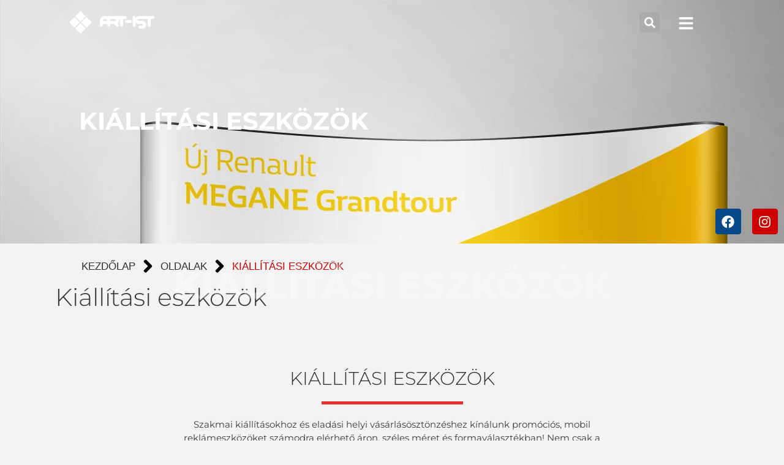

--- FILE ---
content_type: text/html; charset=UTF-8
request_url: https://art-ist.hu/kiallitasi-eszkozok/
body_size: 262044
content:
<!DOCTYPE html>
<html lang="hu">
<head>
	<meta charset="UTF-8">
	<meta name='robots' content='index, follow, max-image-preview:large, max-snippet:-1, max-video-preview:-1' />
<script id="cookieyes" type="text/javascript" src="https://cdn-cookieyes.com/client_data/494cf93874007944e38d71a4/script.js"></script><meta name="viewport" content="width=device-width, initial-scale=1">
	<!-- This site is optimized with the Yoast SEO plugin v26.5 - https://yoast.com/wordpress/plugins/seo/ -->
	<title>Kiállítási eszközök - ART-IST Kreatív Csoport</title>
	<link rel="canonical" href="https://art-ist.hu/kiallitasi-eszkozok/" />
	<meta property="og:locale" content="hu_HU" />
	<meta property="og:type" content="article" />
	<meta property="og:title" content="Kiállítási eszközök - ART-IST Kreatív Csoport" />
	<meta property="og:description" content="KIÁLLÍTÁSI ESZKÖZÖK KIÁLLÍTÁSI ESZKÖZÖK Szakmai kiállításokhoz és eladási helyi vásárlásösztönzéshez kínálunk promóciós, mobil reklámeszközöket számodra elérhető áron, széles méret és formaválasztékban! Nem csak a kiállítási eszközöket, hanem a bele illő nyomtatást, sőt a nyomat grafikai tervezését is bátran csapatunkra bízhatod, ha azt szeretnéd, hogy termékeidre, szolgáltatásaidra jobban figyeljenek vásárlóid! Rollup A rollup angol eredetű szó, ... Read more" />
	<meta property="og:url" content="https://art-ist.hu/kiallitasi-eszkozok/" />
	<meta property="og:site_name" content="ART-IST Kreatív Csoport" />
	<meta property="article:publisher" content="https://www.facebook.com/artistkreativcsoport/" />
	<meta property="article:modified_time" content="2022-05-13T09:45:10+00:00" />
	<meta property="og:image" content="https://art-ist.hu/wp-content/uploads/2021/05/kep-5.jpg" />
	<meta property="og:image:width" content="1417" />
	<meta property="og:image:height" content="1134" />
	<meta property="og:image:type" content="image/jpeg" />
	<meta name="twitter:card" content="summary_large_image" />
	<meta name="twitter:label1" content="Becsült olvasási idő" />
	<meta name="twitter:data1" content="5 perc" />
	<script type="application/ld+json" class="yoast-schema-graph">{"@context":"https://schema.org","@graph":[{"@type":"WebPage","@id":"https://art-ist.hu/kiallitasi-eszkozok/","url":"https://art-ist.hu/kiallitasi-eszkozok/","name":"Kiállítási eszközök - ART-IST Kreatív Csoport","isPartOf":{"@id":"https://art-ist.hu/#website"},"primaryImageOfPage":{"@id":"https://art-ist.hu/kiallitasi-eszkozok/#primaryimage"},"image":{"@id":"https://art-ist.hu/kiallitasi-eszkozok/#primaryimage"},"thumbnailUrl":"https://art-ist.hu/wp-content/uploads/2021/05/kep-5.jpg","datePublished":"2019-07-05T12:29:57+00:00","dateModified":"2022-05-13T09:45:10+00:00","breadcrumb":{"@id":"https://art-ist.hu/kiallitasi-eszkozok/#breadcrumb"},"inLanguage":"hu","potentialAction":[{"@type":"ReadAction","target":["https://art-ist.hu/kiallitasi-eszkozok/"]}]},{"@type":"ImageObject","inLanguage":"hu","@id":"https://art-ist.hu/kiallitasi-eszkozok/#primaryimage","url":"https://art-ist.hu/wp-content/uploads/2021/05/kep-5.jpg","contentUrl":"https://art-ist.hu/wp-content/uploads/2021/05/kep-5.jpg","width":1417,"height":1134},{"@type":"BreadcrumbList","@id":"https://art-ist.hu/kiallitasi-eszkozok/#breadcrumb","itemListElement":[{"@type":"ListItem","position":1,"name":"Kezdőlap","item":"https://art-ist.hu/"},{"@type":"ListItem","position":2,"name":"Kiállítási eszközök"}]},{"@type":"WebSite","@id":"https://art-ist.hu/#website","url":"https://art-ist.hu/","name":"ART-IST Kreatív Csoport","description":"ART-IST Kreatív Csoport","publisher":{"@id":"https://art-ist.hu/#organization"},"potentialAction":[{"@type":"SearchAction","target":{"@type":"EntryPoint","urlTemplate":"https://art-ist.hu/?s={search_term_string}"},"query-input":{"@type":"PropertyValueSpecification","valueRequired":true,"valueName":"search_term_string"}}],"inLanguage":"hu"},{"@type":"Organization","@id":"https://art-ist.hu/#organization","name":"ART-IST Kreatív Csoport","url":"https://art-ist.hu/","logo":{"@type":"ImageObject","inLanguage":"hu","@id":"https://art-ist.hu/#/schema/logo/image/","url":"https://art-ist.hu/wp-content/uploads/2019/07/logo-1.png","contentUrl":"https://art-ist.hu/wp-content/uploads/2019/07/logo-1.png","width":1421,"height":377,"caption":"ART-IST Kreatív Csoport"},"image":{"@id":"https://art-ist.hu/#/schema/logo/image/"},"sameAs":["https://www.facebook.com/artistkreativcsoport/"]}]}</script>
	<!-- / Yoast SEO plugin. -->


<script type='application/javascript'  id='pys-version-script'>console.log('PixelYourSite Free version 11.1.4.1');</script>
<link rel='dns-prefetch' href='//www.googletagmanager.com' />
<link href='https://fonts.gstatic.com' crossorigin rel='preconnect' />
<link href='https://fonts.googleapis.com' crossorigin rel='preconnect' />
<link rel="alternate" type="application/rss+xml" title="ART-IST Kreatív Csoport &raquo; hírcsatorna" href="https://art-ist.hu/feed/" />
<link rel="alternate" type="application/rss+xml" title="ART-IST Kreatív Csoport &raquo; hozzászólás hírcsatorna" href="https://art-ist.hu/comments/feed/" />
<link rel="alternate" title="oEmbed (JSON)" type="application/json+oembed" href="https://art-ist.hu/wp-json/oembed/1.0/embed?url=https%3A%2F%2Fart-ist.hu%2Fkiallitasi-eszkozok%2F" />
<link rel="alternate" title="oEmbed (XML)" type="text/xml+oembed" href="https://art-ist.hu/wp-json/oembed/1.0/embed?url=https%3A%2F%2Fart-ist.hu%2Fkiallitasi-eszkozok%2F&#038;format=xml" />
		<!-- This site uses the Google Analytics by ExactMetrics plugin v8.10.2 - Using Analytics tracking - https://www.exactmetrics.com/ -->
							<script src="//www.googletagmanager.com/gtag/js?id=G-J2CLZLP0JL"  data-cfasync="false" data-wpfc-render="false" async></script>
			<script data-cfasync="false" data-wpfc-render="false">
				var em_version = '8.10.2';
				var em_track_user = true;
				var em_no_track_reason = '';
								var ExactMetricsDefaultLocations = {"page_location":"https:\/\/art-ist.hu\/kiallitasi-eszkozok\/"};
								if ( typeof ExactMetricsPrivacyGuardFilter === 'function' ) {
					var ExactMetricsLocations = (typeof ExactMetricsExcludeQuery === 'object') ? ExactMetricsPrivacyGuardFilter( ExactMetricsExcludeQuery ) : ExactMetricsPrivacyGuardFilter( ExactMetricsDefaultLocations );
				} else {
					var ExactMetricsLocations = (typeof ExactMetricsExcludeQuery === 'object') ? ExactMetricsExcludeQuery : ExactMetricsDefaultLocations;
				}

								var disableStrs = [
										'ga-disable-G-J2CLZLP0JL',
									];

				/* Function to detect opted out users */
				function __gtagTrackerIsOptedOut() {
					for (var index = 0; index < disableStrs.length; index++) {
						if (document.cookie.indexOf(disableStrs[index] + '=true') > -1) {
							return true;
						}
					}

					return false;
				}

				/* Disable tracking if the opt-out cookie exists. */
				if (__gtagTrackerIsOptedOut()) {
					for (var index = 0; index < disableStrs.length; index++) {
						window[disableStrs[index]] = true;
					}
				}

				/* Opt-out function */
				function __gtagTrackerOptout() {
					for (var index = 0; index < disableStrs.length; index++) {
						document.cookie = disableStrs[index] + '=true; expires=Thu, 31 Dec 2099 23:59:59 UTC; path=/';
						window[disableStrs[index]] = true;
					}
				}

				if ('undefined' === typeof gaOptout) {
					function gaOptout() {
						__gtagTrackerOptout();
					}
				}
								window.dataLayer = window.dataLayer || [];

				window.ExactMetricsDualTracker = {
					helpers: {},
					trackers: {},
				};
				if (em_track_user) {
					function __gtagDataLayer() {
						dataLayer.push(arguments);
					}

					function __gtagTracker(type, name, parameters) {
						if (!parameters) {
							parameters = {};
						}

						if (parameters.send_to) {
							__gtagDataLayer.apply(null, arguments);
							return;
						}

						if (type === 'event') {
														parameters.send_to = exactmetrics_frontend.v4_id;
							var hookName = name;
							if (typeof parameters['event_category'] !== 'undefined') {
								hookName = parameters['event_category'] + ':' + name;
							}

							if (typeof ExactMetricsDualTracker.trackers[hookName] !== 'undefined') {
								ExactMetricsDualTracker.trackers[hookName](parameters);
							} else {
								__gtagDataLayer('event', name, parameters);
							}
							
						} else {
							__gtagDataLayer.apply(null, arguments);
						}
					}

					__gtagTracker('js', new Date());
					__gtagTracker('set', {
						'developer_id.dNDMyYj': true,
											});
					if ( ExactMetricsLocations.page_location ) {
						__gtagTracker('set', ExactMetricsLocations);
					}
										__gtagTracker('config', 'G-J2CLZLP0JL', {"forceSSL":"true"} );
										window.gtag = __gtagTracker;										(function () {
						/* https://developers.google.com/analytics/devguides/collection/analyticsjs/ */
						/* ga and __gaTracker compatibility shim. */
						var noopfn = function () {
							return null;
						};
						var newtracker = function () {
							return new Tracker();
						};
						var Tracker = function () {
							return null;
						};
						var p = Tracker.prototype;
						p.get = noopfn;
						p.set = noopfn;
						p.send = function () {
							var args = Array.prototype.slice.call(arguments);
							args.unshift('send');
							__gaTracker.apply(null, args);
						};
						var __gaTracker = function () {
							var len = arguments.length;
							if (len === 0) {
								return;
							}
							var f = arguments[len - 1];
							if (typeof f !== 'object' || f === null || typeof f.hitCallback !== 'function') {
								if ('send' === arguments[0]) {
									var hitConverted, hitObject = false, action;
									if ('event' === arguments[1]) {
										if ('undefined' !== typeof arguments[3]) {
											hitObject = {
												'eventAction': arguments[3],
												'eventCategory': arguments[2],
												'eventLabel': arguments[4],
												'value': arguments[5] ? arguments[5] : 1,
											}
										}
									}
									if ('pageview' === arguments[1]) {
										if ('undefined' !== typeof arguments[2]) {
											hitObject = {
												'eventAction': 'page_view',
												'page_path': arguments[2],
											}
										}
									}
									if (typeof arguments[2] === 'object') {
										hitObject = arguments[2];
									}
									if (typeof arguments[5] === 'object') {
										Object.assign(hitObject, arguments[5]);
									}
									if ('undefined' !== typeof arguments[1].hitType) {
										hitObject = arguments[1];
										if ('pageview' === hitObject.hitType) {
											hitObject.eventAction = 'page_view';
										}
									}
									if (hitObject) {
										action = 'timing' === arguments[1].hitType ? 'timing_complete' : hitObject.eventAction;
										hitConverted = mapArgs(hitObject);
										__gtagTracker('event', action, hitConverted);
									}
								}
								return;
							}

							function mapArgs(args) {
								var arg, hit = {};
								var gaMap = {
									'eventCategory': 'event_category',
									'eventAction': 'event_action',
									'eventLabel': 'event_label',
									'eventValue': 'event_value',
									'nonInteraction': 'non_interaction',
									'timingCategory': 'event_category',
									'timingVar': 'name',
									'timingValue': 'value',
									'timingLabel': 'event_label',
									'page': 'page_path',
									'location': 'page_location',
									'title': 'page_title',
									'referrer' : 'page_referrer',
								};
								for (arg in args) {
																		if (!(!args.hasOwnProperty(arg) || !gaMap.hasOwnProperty(arg))) {
										hit[gaMap[arg]] = args[arg];
									} else {
										hit[arg] = args[arg];
									}
								}
								return hit;
							}

							try {
								f.hitCallback();
							} catch (ex) {
							}
						};
						__gaTracker.create = newtracker;
						__gaTracker.getByName = newtracker;
						__gaTracker.getAll = function () {
							return [];
						};
						__gaTracker.remove = noopfn;
						__gaTracker.loaded = true;
						window['__gaTracker'] = __gaTracker;
					})();
									} else {
										console.log("");
					(function () {
						function __gtagTracker() {
							return null;
						}

						window['__gtagTracker'] = __gtagTracker;
						window['gtag'] = __gtagTracker;
					})();
									}
			</script>
							<!-- / Google Analytics by ExactMetrics -->
		<style id='wp-img-auto-sizes-contain-inline-css'>
img:is([sizes=auto i],[sizes^="auto," i]){contain-intrinsic-size:3000px 1500px}
/*# sourceURL=wp-img-auto-sizes-contain-inline-css */
</style>
<link rel='stylesheet' id='generate-fonts-css' href='//fonts.googleapis.com/css?family=Montserrat:100,100italic,200,200italic,300,300italic,regular,italic,500,500italic,600,600italic,700,700italic,800,800italic,900,900italic' media='all' />
<style id='wp-emoji-styles-inline-css'>

	img.wp-smiley, img.emoji {
		display: inline !important;
		border: none !important;
		box-shadow: none !important;
		height: 1em !important;
		width: 1em !important;
		margin: 0 0.07em !important;
		vertical-align: -0.1em !important;
		background: none !important;
		padding: 0 !important;
	}
/*# sourceURL=wp-emoji-styles-inline-css */
</style>
<style id='classic-theme-styles-inline-css'>
/*! This file is auto-generated */
.wp-block-button__link{color:#fff;background-color:#32373c;border-radius:9999px;box-shadow:none;text-decoration:none;padding:calc(.667em + 2px) calc(1.333em + 2px);font-size:1.125em}.wp-block-file__button{background:#32373c;color:#fff;text-decoration:none}
/*# sourceURL=/wp-includes/css/classic-themes.min.css */
</style>
<link rel='stylesheet' id='cool-tag-cloud-css' href='https://art-ist.hu/wp-content/plugins/cool-tag-cloud/inc/cool-tag-cloud.css?ver=2.25' media='all' />
<link rel='stylesheet' id='generate-style-grid-css' href='https://art-ist.hu/wp-content/themes/generatepress/assets/css/unsemantic-grid.min.css?ver=3.6.1' media='all' />
<link rel='stylesheet' id='generate-style-css' href='https://art-ist.hu/wp-content/themes/generatepress/assets/css/style.min.css?ver=3.6.1' media='all' />
<style id='generate-style-inline-css'>
body{background-color:#f3f3f3;color:#3a3a3a;}a{color:#e82e2e;}a:hover, a:focus, a:active{color:#b2b2b2;}body .grid-container{max-width:1100px;}.wp-block-group__inner-container{max-width:1100px;margin-left:auto;margin-right:auto;}:root{--contrast:#222222;--contrast-2:#575760;--contrast-3:#b2b2be;--base:#f0f0f0;--base-2:#f7f8f9;--base-3:#ffffff;--accent:#1e73be;}:root .has-contrast-color{color:var(--contrast);}:root .has-contrast-background-color{background-color:var(--contrast);}:root .has-contrast-2-color{color:var(--contrast-2);}:root .has-contrast-2-background-color{background-color:var(--contrast-2);}:root .has-contrast-3-color{color:var(--contrast-3);}:root .has-contrast-3-background-color{background-color:var(--contrast-3);}:root .has-base-color{color:var(--base);}:root .has-base-background-color{background-color:var(--base);}:root .has-base-2-color{color:var(--base-2);}:root .has-base-2-background-color{background-color:var(--base-2);}:root .has-base-3-color{color:var(--base-3);}:root .has-base-3-background-color{background-color:var(--base-3);}:root .has-accent-color{color:var(--accent);}:root .has-accent-background-color{background-color:var(--accent);}body, button, input, select, textarea{font-family:"Montserrat", sans-serif;}body{line-height:1.5;}.entry-content > [class*="wp-block-"]:not(:last-child):not(.wp-block-heading){margin-bottom:1.5em;}.main-title{font-family:"Montserrat", sans-serif;font-size:45px;}.main-navigation a, .menu-toggle{font-family:"Montserrat", sans-serif;font-size:19px;}.main-navigation .main-nav ul ul li a{font-size:16px;}.widget-title{font-family:"Montserrat", sans-serif;font-weight:bold;text-transform:capitalize;font-size:25px;}.sidebar .widget, .footer-widgets .widget{font-size:22px;}h1{font-weight:300;font-size:40px;}h2{font-weight:300;font-size:30px;}h3{font-weight:bold;font-size:20px;}h4{font-size:inherit;}h5{font-size:inherit;}@media (max-width:768px){.main-title{font-size:30px;}h1{font-size:30px;}h2{font-size:25px;}}.top-bar{background-color:#636363;color:#ffffff;}.top-bar a{color:#ffffff;}.top-bar a:hover{color:#303030;}.site-header{background-color:#f3f3f3;color:#3a3a3a;}.site-header a{color:#3a3a3a;}.main-title a,.main-title a:hover{color:#222222;}.site-description{color:#757575;}.main-navigation,.main-navigation ul ul{background-color:#404041;}.main-navigation .main-nav ul li a, .main-navigation .menu-toggle, .main-navigation .menu-bar-items{color:#ffffff;}.main-navigation .main-nav ul li:not([class*="current-menu-"]):hover > a, .main-navigation .main-nav ul li:not([class*="current-menu-"]):focus > a, .main-navigation .main-nav ul li.sfHover:not([class*="current-menu-"]) > a, .main-navigation .menu-bar-item:hover > a, .main-navigation .menu-bar-item.sfHover > a{color:#ffffff;background-color:#3f3f3f;}button.menu-toggle:hover,button.menu-toggle:focus,.main-navigation .mobile-bar-items a,.main-navigation .mobile-bar-items a:hover,.main-navigation .mobile-bar-items a:focus{color:#ffffff;}.main-navigation .main-nav ul li[class*="current-menu-"] > a{color:#ffffff;background-color:#3f3f3f;}.navigation-search input[type="search"],.navigation-search input[type="search"]:active, .navigation-search input[type="search"]:focus, .main-navigation .main-nav ul li.search-item.active > a, .main-navigation .menu-bar-items .search-item.active > a{color:#ffffff;background-color:#3f3f3f;}.main-navigation ul ul{background-color:#3f3f3f;}.main-navigation .main-nav ul ul li a{color:#ffffff;}.main-navigation .main-nav ul ul li:not([class*="current-menu-"]):hover > a,.main-navigation .main-nav ul ul li:not([class*="current-menu-"]):focus > a, .main-navigation .main-nav ul ul li.sfHover:not([class*="current-menu-"]) > a{color:#ffffff;background-color:#4f4f4f;}.main-navigation .main-nav ul ul li[class*="current-menu-"] > a{color:#ffffff;background-color:#4f4f4f;}.separate-containers .inside-article, .separate-containers .comments-area, .separate-containers .page-header, .one-container .container, .separate-containers .paging-navigation, .inside-page-header{background-color:#f3f3f3;}.entry-meta{color:#595959;}.entry-meta a{color:#595959;}.entry-meta a:hover{color:#1e73be;}.sidebar .widget{background-color:#ffffff;}.sidebar .widget .widget-title{color:#000000;}.footer-widgets{background-color:#ffffff;}.footer-widgets .widget-title{color:#000000;}.site-info{color:#ffffff;background-color:#222222;}.site-info a{color:#ffffff;}.site-info a:hover{color:#606060;}.footer-bar .widget_nav_menu .current-menu-item a{color:#606060;}input[type="text"],input[type="email"],input[type="url"],input[type="password"],input[type="search"],input[type="tel"],input[type="number"],textarea,select{color:#666666;background-color:#fafafa;border-color:#cccccc;}input[type="text"]:focus,input[type="email"]:focus,input[type="url"]:focus,input[type="password"]:focus,input[type="search"]:focus,input[type="tel"]:focus,input[type="number"]:focus,textarea:focus,select:focus{color:#666666;background-color:#ffffff;border-color:#bfbfbf;}button,html input[type="button"],input[type="reset"],input[type="submit"],a.button,a.wp-block-button__link:not(.has-background){color:#ffffff;background-color:#666666;}button:hover,html input[type="button"]:hover,input[type="reset"]:hover,input[type="submit"]:hover,a.button:hover,button:focus,html input[type="button"]:focus,input[type="reset"]:focus,input[type="submit"]:focus,a.button:focus,a.wp-block-button__link:not(.has-background):active,a.wp-block-button__link:not(.has-background):focus,a.wp-block-button__link:not(.has-background):hover{color:#ffffff;background-color:#3f3f3f;}a.generate-back-to-top{background-color:#404041;color:#e82e2e;}a.generate-back-to-top:hover,a.generate-back-to-top:focus{background-color:rgba( 0,0,0,0.6 );color:#ffffff;}:root{--gp-search-modal-bg-color:var(--base-3);--gp-search-modal-text-color:var(--contrast);--gp-search-modal-overlay-bg-color:rgba(0,0,0,0.2);}@media (max-width: 768px){.main-navigation .menu-bar-item:hover > a, .main-navigation .menu-bar-item.sfHover > a{background:none;color:#ffffff;}}.inside-top-bar{padding:10px;}.inside-header{padding:40px;}.site-main .wp-block-group__inner-container{padding:40px;}.entry-content .alignwide, body:not(.no-sidebar) .entry-content .alignfull{margin-left:-40px;width:calc(100% + 80px);max-width:calc(100% + 80px);}.rtl .menu-item-has-children .dropdown-menu-toggle{padding-left:20px;}.rtl .main-navigation .main-nav ul li.menu-item-has-children > a{padding-right:20px;}.site-info{padding:20px;}@media (max-width:768px){.separate-containers .inside-article, .separate-containers .comments-area, .separate-containers .page-header, .separate-containers .paging-navigation, .one-container .site-content, .inside-page-header{padding:30px;}.site-main .wp-block-group__inner-container{padding:30px;}.site-info{padding-right:10px;padding-left:10px;}.entry-content .alignwide, body:not(.no-sidebar) .entry-content .alignfull{margin-left:-30px;width:calc(100% + 60px);max-width:calc(100% + 60px);}}/* End cached CSS */@media (max-width: 768px){.main-navigation .menu-toggle,.main-navigation .mobile-bar-items,.sidebar-nav-mobile:not(#sticky-placeholder){display:block;}.main-navigation ul,.gen-sidebar-nav{display:none;}[class*="nav-float-"] .site-header .inside-header > *{float:none;clear:both;}}
body{background-repeat:no-repeat;background-size:cover;}
.dynamic-author-image-rounded{border-radius:100%;}.dynamic-featured-image, .dynamic-author-image{vertical-align:middle;}.one-container.blog .dynamic-content-template:not(:last-child), .one-container.archive .dynamic-content-template:not(:last-child){padding-bottom:0px;}.dynamic-entry-excerpt > p:last-child{margin-bottom:0px;}
/*# sourceURL=generate-style-inline-css */
</style>
<link rel='stylesheet' id='generate-mobile-style-css' href='https://art-ist.hu/wp-content/themes/generatepress/assets/css/mobile.min.css?ver=3.6.1' media='all' />
<link rel='stylesheet' id='generate-font-icons-css' href='https://art-ist.hu/wp-content/themes/generatepress/assets/css/components/font-icons.min.css?ver=3.6.1' media='all' />
<link rel='stylesheet' id='elementor-frontend-css' href='https://art-ist.hu/wp-content/plugins/elementor/assets/css/frontend.min.css?ver=3.33.2' media='all' />
<style id='elementor-frontend-inline-css'>
.elementor-919 .elementor-element.elementor-element-e91d48b:not(.elementor-motion-effects-element-type-background) > .ee-parallax > .ee-parallax__inner{background-image:url("https://art-ist.hu/wp-content/uploads/2021/05/kep-5.jpg");}.elementor-919 .elementor-element.elementor-element-e91d48b:not(.elementor-motion-effects-element-type-background), .elementor-919 .elementor-element.elementor-element-e91d48b > .elementor-motion-effects-container > .elementor-motion-effects-layer{background-image:url("https://art-ist.hu/wp-content/uploads/2021/05/kep-5.jpg");}
/*# sourceURL=elementor-frontend-inline-css */
</style>
<link rel='stylesheet' id='widget-image-css' href='https://art-ist.hu/wp-content/plugins/elementor/assets/css/widget-image.min.css?ver=3.33.2' media='all' />
<link rel='stylesheet' id='e-popup-css' href='https://art-ist.hu/wp-content/plugins/elementor-pro/assets/css/conditionals/popup.min.css?ver=3.33.1' media='all' />
<link rel='stylesheet' id='widget-nav-menu-css' href='https://art-ist.hu/wp-content/plugins/elementor-pro/assets/css/widget-nav-menu.min.css?ver=3.33.1' media='all' />
<link rel='stylesheet' id='e-animation-fadeInLeft-css' href='https://art-ist.hu/wp-content/plugins/elementor/assets/lib/animations/styles/fadeInLeft.min.css?ver=3.33.2' media='all' />
<link rel='stylesheet' id='e-animation-grow-css' href='https://art-ist.hu/wp-content/plugins/elementor/assets/lib/animations/styles/e-animation-grow.min.css?ver=3.33.2' media='all' />
<link rel='stylesheet' id='widget-form-css' href='https://art-ist.hu/wp-content/plugins/elementor-pro/assets/css/widget-form.min.css?ver=3.33.1' media='all' />
<link rel='stylesheet' id='widget-icon-list-css' href='https://art-ist.hu/wp-content/plugins/elementor/assets/css/widget-icon-list.min.css?ver=3.33.2' media='all' />
<link rel='stylesheet' id='e-animation-fadeIn-css' href='https://art-ist.hu/wp-content/plugins/elementor/assets/lib/animations/styles/fadeIn.min.css?ver=3.33.2' media='all' />
<link rel='stylesheet' id='widget-search-form-css' href='https://art-ist.hu/wp-content/plugins/elementor-pro/assets/css/widget-search-form.min.css?ver=3.33.1' media='all' />
<link rel='stylesheet' id='e-motion-fx-css' href='https://art-ist.hu/wp-content/plugins/elementor-pro/assets/css/modules/motion-fx.min.css?ver=3.33.1' media='all' />
<link rel='stylesheet' id='widget-heading-css' href='https://art-ist.hu/wp-content/plugins/elementor/assets/css/widget-heading.min.css?ver=3.33.2' media='all' />
<link rel='stylesheet' id='e-sticky-css' href='https://art-ist.hu/wp-content/plugins/elementor-pro/assets/css/modules/sticky.min.css?ver=3.33.1' media='all' />
<link rel='stylesheet' id='widget-social-icons-css' href='https://art-ist.hu/wp-content/plugins/elementor/assets/css/widget-social-icons.min.css?ver=3.33.2' media='all' />
<link rel='stylesheet' id='e-apple-webkit-css' href='https://art-ist.hu/wp-content/plugins/elementor/assets/css/conditionals/apple-webkit.min.css?ver=3.33.2' media='all' />
<link rel='stylesheet' id='e-animation-fadeInRight-css' href='https://art-ist.hu/wp-content/plugins/elementor/assets/lib/animations/styles/fadeInRight.min.css?ver=3.33.2' media='all' />
<link rel='stylesheet' id='widget-google_maps-css' href='https://art-ist.hu/wp-content/plugins/elementor/assets/css/widget-google_maps.min.css?ver=3.33.2' media='all' />
<link rel='stylesheet' id='widget-menu-anchor-css' href='https://art-ist.hu/wp-content/plugins/elementor/assets/css/widget-menu-anchor.min.css?ver=3.33.2' media='all' />
<link rel='stylesheet' id='e-animation-bounceInLeft-css' href='https://art-ist.hu/wp-content/plugins/elementor/assets/lib/animations/styles/bounceInLeft.min.css?ver=3.33.2' media='all' />
<link rel='stylesheet' id='widget-divider-css' href='https://art-ist.hu/wp-content/plugins/elementor/assets/css/widget-divider.min.css?ver=3.33.2' media='all' />
<link rel='stylesheet' id='widget-spacer-css' href='https://art-ist.hu/wp-content/plugins/elementor/assets/css/widget-spacer.min.css?ver=3.33.2' media='all' />
<link rel='stylesheet' id='widget-icon-box-css' href='https://art-ist.hu/wp-content/plugins/elementor/assets/css/widget-icon-box.min.css?ver=3.33.2' media='all' />
<link rel='stylesheet' id='elementor-post-1945-css' href='https://art-ist.hu/wp-content/uploads/elementor/css/post-1945.css?ver=1767855739' media='all' />
<link rel='stylesheet' id='font-awesome-5-all-css' href='https://art-ist.hu/wp-content/plugins/elementor/assets/lib/font-awesome/css/all.min.css?ver=3.33.2' media='all' />
<link rel='stylesheet' id='font-awesome-4-shim-css' href='https://art-ist.hu/wp-content/plugins/elementor/assets/lib/font-awesome/css/v4-shims.min.css?ver=3.33.2' media='all' />
<link rel='stylesheet' id='namogo-icons-css' href='https://art-ist.hu/wp-content/plugins/elementor-extras/assets/lib/nicons/css/nicons.css?ver=2.2.51' media='all' />
<link rel='stylesheet' id='elementor-extras-frontend-css' href='https://art-ist.hu/wp-content/plugins/elementor-extras/assets/css/frontend.min.css?ver=2.2.51' media='all' />
<link rel='stylesheet' id='e-animation-fadeInDown-css' href='https://art-ist.hu/wp-content/plugins/elementor/assets/lib/animations/styles/fadeInDown.min.css?ver=3.33.2' media='all' />
<link rel='stylesheet' id='elementor-post-119-css' href='https://art-ist.hu/wp-content/uploads/elementor/css/post-119.css?ver=1767905523' media='all' />
<link rel='stylesheet' id='elementor-post-4298-css' href='https://art-ist.hu/wp-content/uploads/elementor/css/post-4298.css?ver=1767855741' media='all' />
<link rel='stylesheet' id='elementor-post-1661-css' href='https://art-ist.hu/wp-content/uploads/elementor/css/post-1661.css?ver=1767855741' media='all' />
<link rel='stylesheet' id='elementor-post-970-css' href='https://art-ist.hu/wp-content/uploads/elementor/css/post-970.css?ver=1767855741' media='all' />
<link rel='stylesheet' id='elementor-post-404-css' href='https://art-ist.hu/wp-content/uploads/elementor/css/post-404.css?ver=1767855741' media='all' />
<link rel='stylesheet' id='elementor-post-919-css' href='https://art-ist.hu/wp-content/uploads/elementor/css/post-919.css?ver=1767856652' media='all' />
<link rel='stylesheet' id='elementor-post-4835-css' href='https://art-ist.hu/wp-content/uploads/elementor/css/post-4835.css?ver=1767855741' media='all' />
<link rel='stylesheet' id='ekit-widget-styles-css' href='https://art-ist.hu/wp-content/plugins/elementskit-lite/widgets/init/assets/css/widget-styles.css?ver=3.7.6' media='all' />
<link rel='stylesheet' id='ekit-responsive-css' href='https://art-ist.hu/wp-content/plugins/elementskit-lite/widgets/init/assets/css/responsive.css?ver=3.7.6' media='all' />
<link rel='stylesheet' id='eael-general-css' href='https://art-ist.hu/wp-content/plugins/essential-addons-for-elementor-lite/assets/front-end/css/view/general.min.css?ver=6.5.3' media='all' />
<link rel='stylesheet' id='elementor-gf-local-robotoslab-css' href='https://art-ist.hu/wp-content/uploads/elementor/google-fonts/css/robotoslab.css?ver=1742372361' media='all' />
<link rel='stylesheet' id='elementor-gf-local-roboto-css' href='https://art-ist.hu/wp-content/uploads/elementor/google-fonts/css/roboto.css?ver=1742372373' media='all' />
<link rel='stylesheet' id='elementor-gf-local-montserrat-css' href='https://art-ist.hu/wp-content/uploads/elementor/google-fonts/css/montserrat.css?ver=1742372376' media='all' />
<link rel='stylesheet' id='elementor-gf-local-kanit-css' href='https://art-ist.hu/wp-content/uploads/elementor/google-fonts/css/kanit.css?ver=1742375560' media='all' />
<link rel='stylesheet' id='elementor-icons-ekiticons-css' href='https://art-ist.hu/wp-content/plugins/elementskit-lite/modules/elementskit-icon-pack/assets/css/ekiticons.css?ver=3.7.6' media='all' />
<script src="https://art-ist.hu/wp-content/plugins/google-analytics-dashboard-for-wp/assets/js/frontend-gtag.min.js?ver=8.10.2" id="exactmetrics-frontend-script-js" async data-wp-strategy="async"></script>
<script data-cfasync="false" data-wpfc-render="false" id='exactmetrics-frontend-script-js-extra'>var exactmetrics_frontend = {"js_events_tracking":"true","download_extensions":"zip,mp3,mpeg,pdf,docx,pptx,xlsx,rar","inbound_paths":"[{\"path\":\"\\\/go\\\/\",\"label\":\"affiliate\"},{\"path\":\"\\\/recommend\\\/\",\"label\":\"affiliate\"}]","home_url":"https:\/\/art-ist.hu","hash_tracking":"false","v4_id":"G-J2CLZLP0JL"};</script>
<script id="jquery-core-js-extra">
var pysFacebookRest = {"restApiUrl":"https://art-ist.hu/wp-json/pys-facebook/v1/event","debug":""};
//# sourceURL=jquery-core-js-extra
</script>
<script src="https://art-ist.hu/wp-includes/js/jquery/jquery.min.js?ver=3.7.1" id="jquery-core-js"></script>
<script src="https://art-ist.hu/wp-includes/js/jquery/jquery-migrate.min.js?ver=3.4.1" id="jquery-migrate-js"></script>
<script src="https://art-ist.hu/wp-content/plugins/elementor/assets/lib/font-awesome/js/v4-shims.min.js?ver=3.33.2" id="font-awesome-4-shim-js"></script>
<script src="https://art-ist.hu/wp-content/plugins/pixelyoursite/dist/scripts/jquery.bind-first-0.2.3.min.js?ver=0.2.3" id="jquery-bind-first-js"></script>
<script src="https://art-ist.hu/wp-content/plugins/pixelyoursite/dist/scripts/js.cookie-2.1.3.min.js?ver=2.1.3" id="js-cookie-pys-js"></script>
<script src="https://art-ist.hu/wp-content/plugins/pixelyoursite/dist/scripts/tld.min.js?ver=2.3.1" id="js-tld-js"></script>
<script id="pys-js-extra">
var pysOptions = {"staticEvents":{"facebook":{"init_event":[{"delay":0,"type":"static","ajaxFire":false,"name":"PageView","pixelIds":["1605418303627417"],"eventID":"a2f03b27-e91c-44b1-8a98-e0758c9770e6","params":{"page_title":"Ki\u00e1ll\u00edt\u00e1si eszk\u00f6z\u00f6k","post_type":"page","post_id":119,"plugin":"PixelYourSite","user_role":"guest","event_url":"art-ist.hu/kiallitasi-eszkozok/"},"e_id":"init_event","ids":[],"hasTimeWindow":false,"timeWindow":0,"woo_order":"","edd_order":""}]}},"dynamicEvents":[],"triggerEvents":[],"triggerEventTypes":[],"facebook":{"pixelIds":["1605418303627417"],"advancedMatching":{"external_id":"bdfdccfcfdcfffbffe"},"advancedMatchingEnabled":true,"removeMetadata":false,"wooVariableAsSimple":false,"serverApiEnabled":true,"wooCRSendFromServer":false,"send_external_id":null,"enabled_medical":false,"do_not_track_medical_param":["event_url","post_title","page_title","landing_page","content_name","categories","category_name","tags"],"meta_ldu":false},"debug":"","siteUrl":"https://art-ist.hu","ajaxUrl":"https://art-ist.hu/wp-admin/admin-ajax.php","ajax_event":"44fc9f8fcf","enable_remove_download_url_param":"1","cookie_duration":"7","last_visit_duration":"60","enable_success_send_form":"","ajaxForServerEvent":"1","ajaxForServerStaticEvent":"1","useSendBeacon":"1","send_external_id":"1","external_id_expire":"180","track_cookie_for_subdomains":"1","google_consent_mode":"1","gdpr":{"ajax_enabled":true,"all_disabled_by_api":false,"facebook_disabled_by_api":false,"analytics_disabled_by_api":false,"google_ads_disabled_by_api":false,"pinterest_disabled_by_api":false,"bing_disabled_by_api":false,"reddit_disabled_by_api":false,"externalID_disabled_by_api":false,"facebook_prior_consent_enabled":true,"analytics_prior_consent_enabled":true,"google_ads_prior_consent_enabled":null,"pinterest_prior_consent_enabled":true,"bing_prior_consent_enabled":true,"cookiebot_integration_enabled":false,"cookiebot_facebook_consent_category":"marketing","cookiebot_analytics_consent_category":"statistics","cookiebot_tiktok_consent_category":"marketing","cookiebot_google_ads_consent_category":"marketing","cookiebot_pinterest_consent_category":"marketing","cookiebot_bing_consent_category":"marketing","consent_magic_integration_enabled":false,"real_cookie_banner_integration_enabled":false,"cookie_notice_integration_enabled":false,"cookie_law_info_integration_enabled":true,"analytics_storage":{"enabled":true,"value":"granted","filter":false},"ad_storage":{"enabled":true,"value":"granted","filter":false},"ad_user_data":{"enabled":true,"value":"granted","filter":false},"ad_personalization":{"enabled":true,"value":"granted","filter":false}},"cookie":{"disabled_all_cookie":false,"disabled_start_session_cookie":false,"disabled_advanced_form_data_cookie":false,"disabled_landing_page_cookie":false,"disabled_first_visit_cookie":false,"disabled_trafficsource_cookie":false,"disabled_utmTerms_cookie":false,"disabled_utmId_cookie":false},"tracking_analytics":{"TrafficSource":"direct","TrafficLanding":"undefined","TrafficUtms":[],"TrafficUtmsId":[]},"GATags":{"ga_datalayer_type":"default","ga_datalayer_name":"dataLayerPYS"},"woo":{"enabled":false},"edd":{"enabled":false},"cache_bypass":"1768917235"};
//# sourceURL=pys-js-extra
</script>
<script src="https://art-ist.hu/wp-content/plugins/pixelyoursite/dist/scripts/public.js?ver=11.1.4.1" id="pys-js"></script>
<link rel="https://api.w.org/" href="https://art-ist.hu/wp-json/" /><link rel="alternate" title="JSON" type="application/json" href="https://art-ist.hu/wp-json/wp/v2/pages/119" /><!-- Google Tag Manager -->

<script>(function(w,d,s,l,i){w[l]=w[l]||[];w[l].push({'gtm.start':

new Date().getTime(),event:'gtm.js'});var f=d.getElementsByTagName(s)[0],

j=d.createElement(s),dl=l!='dataLayer'?'&l='+l:'';j.async=true;j.src=

'https://www.googletagmanager.com/gtm.js?id='+i+dl;f.parentNode.insertBefore(j,f);

})(window,document,'script','dataLayer','GTM-5H5V7S2K');</script>

<!-- End Google Tag Manager →
<meta name="generator" content="Site Kit by Google 1.167.0" /><meta name="generator" content="Elementor 3.33.2; features: e_font_icon_svg, additional_custom_breakpoints; settings: css_print_method-external, google_font-enabled, font_display-auto">
<style>.recentcomments a{display:inline !important;padding:0 !important;margin:0 !important;}</style>			<style>
				.e-con.e-parent:nth-of-type(n+4):not(.e-lazyloaded):not(.e-no-lazyload),
				.e-con.e-parent:nth-of-type(n+4):not(.e-lazyloaded):not(.e-no-lazyload) * {
					background-image: none !important;
				}
				@media screen and (max-height: 1024px) {
					.e-con.e-parent:nth-of-type(n+3):not(.e-lazyloaded):not(.e-no-lazyload),
					.e-con.e-parent:nth-of-type(n+3):not(.e-lazyloaded):not(.e-no-lazyload) * {
						background-image: none !important;
					}
				}
				@media screen and (max-height: 640px) {
					.e-con.e-parent:nth-of-type(n+2):not(.e-lazyloaded):not(.e-no-lazyload),
					.e-con.e-parent:nth-of-type(n+2):not(.e-lazyloaded):not(.e-no-lazyload) * {
						background-image: none !important;
					}
				}
			</style>
			<link rel="icon" href="https://art-ist.hu/wp-content/uploads/2019/01/cropped-artist-favicon-1-32x32.png" sizes="32x32" />
<link rel="icon" href="https://art-ist.hu/wp-content/uploads/2019/01/cropped-artist-favicon-1-192x192.png" sizes="192x192" />
<link rel="apple-touch-icon" href="https://art-ist.hu/wp-content/uploads/2019/01/cropped-artist-favicon-1-180x180.png" />
<meta name="msapplication-TileImage" content="https://art-ist.hu/wp-content/uploads/2019/01/cropped-artist-favicon-1-270x270.png" />
		<style id="wp-custom-css">
			.page .entry-header {
display:none;
}

.post .entry-header {
display:none;
}
html, body {
max-width: 100% !important;
overflow-x: hidden !important;
}

@media(max-width:767px){
img.wp-image-4027 {
    display: none;
}
}		</style>
		</head>

<body data-rsssl=1 class="wp-singular page-template-default page page-id-119 page-parent wp-custom-logo wp-embed-responsive wp-theme-generatepress post-image-aligned-center sticky-menu-fade no-sidebar nav-below-header separate-containers fluid-header active-footer-widgets-3 nav-aligned-left header-aligned-left dropdown-hover elementor-default elementor-kit-1945 elementor-page elementor-page-119" itemtype="https://schema.org/WebPage" itemscope>
	<!-- Google Tag Manager (noscript) -->

<noscript><iframe src="https://www.googletagmanager.com/ns.html?id=GTM-5H5V7S2K"

height="0" width="0" style="display:none;visibility:hidden"></iframe></noscript>

<!-- End Google Tag Manager (noscript) -->
<a class="screen-reader-text skip-link" href="#content" title="Kilépés a tartalomba">Kilépés a tartalomba</a>		<header data-elementor-type="header" data-elementor-id="919" class="elementor elementor-919 elementor-location-header" data-elementor-post-type="elementor_library">
					<section class="elementor-section elementor-top-section elementor-element elementor-element-7dd271bf elementor-section-content-middle elementor-section-stretched elementor-section-boxed elementor-section-height-default elementor-section-height-default" data-id="7dd271bf" data-element_type="section" data-settings="{&quot;stretch_section&quot;:&quot;section-stretched&quot;,&quot;background_background&quot;:&quot;classic&quot;,&quot;motion_fx_motion_fx_scrolling&quot;:&quot;yes&quot;,&quot;motion_fx_devices&quot;:[&quot;tablet&quot;,&quot;mobile&quot;],&quot;background_image&quot;:{&quot;url&quot;:&quot;&quot;,&quot;id&quot;:&quot;&quot;,&quot;size&quot;:&quot;&quot;},&quot;background_image_tablet&quot;:{&quot;url&quot;:&quot;&quot;,&quot;id&quot;:&quot;&quot;,&quot;size&quot;:&quot;&quot;},&quot;background_image_mobile&quot;:{&quot;url&quot;:&quot;&quot;,&quot;id&quot;:&quot;&quot;,&quot;size&quot;:&quot;&quot;}}">
						<div class="elementor-container elementor-column-gap-default">
					<div class="elementor-column elementor-col-25 elementor-top-column elementor-element elementor-element-11a50bb8" data-id="11a50bb8" data-element_type="column">
			<div class="elementor-widget-wrap elementor-element-populated">
						<div class="elementor-element elementor-element-700fc46e elementor-widget elementor-widget-image" data-id="700fc46e" data-element_type="widget" data-widget_type="image.default">
				<div class="elementor-widget-container">
																<a href="https://art-ist.hu/">
							<img width="1024" height="271" src="https://art-ist.hu/wp-content/uploads/2019/07/artist-white-logo.png" class="attachment-large size-large wp-image-1312" alt="" />								</a>
															</div>
				</div>
					</div>
		</div>
				<div class="elementor-column elementor-col-25 elementor-top-column elementor-element elementor-element-299dc007 elementor-hidden-phone" data-id="299dc007" data-element_type="column">
			<div class="elementor-widget-wrap">
							</div>
		</div>
				<div class="elementor-column elementor-col-25 elementor-top-column elementor-element elementor-element-d98506a elementor-hidden-phone" data-id="d98506a" data-element_type="column">
			<div class="elementor-widget-wrap elementor-element-populated">
						<div class="elementor-element elementor-element-f421c93 elementor-search-form--skin-full_screen elementor-widget elementor-widget-search-form" data-id="f421c93" data-element_type="widget" data-settings="{&quot;skin&quot;:&quot;full_screen&quot;}" data-widget_type="search-form.default">
				<div class="elementor-widget-container">
							<search role="search">
			<form class="elementor-search-form" action="https://art-ist.hu" method="get">
												<div class="elementor-search-form__toggle" role="button" tabindex="0" aria-label="Keresés">
					<div class="e-font-icon-svg-container"><svg aria-hidden="true" class="e-font-icon-svg e-fas-search" viewBox="0 0 512 512" xmlns="http://www.w3.org/2000/svg"><path d="M505 442.7L405.3 343c-4.5-4.5-10.6-7-17-7H372c27.6-35.3 44-79.7 44-128C416 93.1 322.9 0 208 0S0 93.1 0 208s93.1 208 208 208c48.3 0 92.7-16.4 128-44v16.3c0 6.4 2.5 12.5 7 17l99.7 99.7c9.4 9.4 24.6 9.4 33.9 0l28.3-28.3c9.4-9.4 9.4-24.6.1-34zM208 336c-70.7 0-128-57.2-128-128 0-70.7 57.2-128 128-128 70.7 0 128 57.2 128 128 0 70.7-57.2 128-128 128z"></path></svg></div>				</div>
								<div class="elementor-search-form__container">
					<label class="elementor-screen-only" for="elementor-search-form-f421c93">Keresés</label>

					
					<input id="elementor-search-form-f421c93" placeholder="Ide írd, amit keresel..." class="elementor-search-form__input" type="search" name="s" value="">
					
					
										<div class="dialog-lightbox-close-button dialog-close-button" role="button" tabindex="0" aria-label="Close this search box.">
						<svg aria-hidden="true" class="e-font-icon-svg e-eicon-close" viewBox="0 0 1000 1000" xmlns="http://www.w3.org/2000/svg"><path d="M742 167L500 408 258 167C246 154 233 150 217 150 196 150 179 158 167 167 154 179 150 196 150 212 150 229 154 242 171 254L408 500 167 742C138 771 138 800 167 829 196 858 225 858 254 829L496 587 738 829C750 842 767 846 783 846 800 846 817 842 829 829 842 817 846 804 846 783 846 767 842 750 829 737L588 500 833 258C863 229 863 200 833 171 804 137 775 137 742 167Z"></path></svg>					</div>
									</div>
			</form>
		</search>
						</div>
				</div>
					</div>
		</div>
				<div class="elementor-column elementor-col-25 elementor-top-column elementor-element elementor-element-d39ac9c elementor-hidden-phone" data-id="d39ac9c" data-element_type="column">
			<div class="elementor-widget-wrap elementor-element-populated">
						<div class="elementor-element elementor-element-08bd9c7 elementor-hidden-phone elementor-view-default elementor-widget elementor-widget-icon" data-id="08bd9c7" data-element_type="widget" data-widget_type="icon.default">
				<div class="elementor-widget-container">
							<div class="elementor-icon-wrapper">
			<a class="elementor-icon" href="#elementor-action%3Aaction%3Dpopup%3Aopen%26settings%3DeyJpZCI6IjQwNCIsInRvZ2dsZSI6dHJ1ZX0%3D">
			<svg aria-hidden="true" class="e-font-icon-svg e-fas-bars" viewBox="0 0 448 512" xmlns="http://www.w3.org/2000/svg"><path d="M16 132h416c8.837 0 16-7.163 16-16V76c0-8.837-7.163-16-16-16H16C7.163 60 0 67.163 0 76v40c0 8.837 7.163 16 16 16zm0 160h416c8.837 0 16-7.163 16-16v-40c0-8.837-7.163-16-16-16H16c-8.837 0-16 7.163-16 16v40c0 8.837 7.163 16 16 16zm0 160h416c8.837 0 16-7.163 16-16v-40c0-8.837-7.163-16-16-16H16c-8.837 0-16 7.163-16 16v40c0 8.837 7.163 16 16 16z"></path></svg>			</a>
		</div>
						</div>
				</div>
				<div class="elementor-element elementor-element-4ba0997 elementor-hidden-desktop elementor-hidden-tablet elementor-view-default elementor-widget elementor-widget-icon" data-id="4ba0997" data-element_type="widget" data-widget_type="icon.default">
				<div class="elementor-widget-container">
							<div class="elementor-icon-wrapper">
			<a class="elementor-icon" href="#elementor-action%3Aaction%3Dpopup%3Aopen%26settings%3DeyJpZCI6IjE2NjEiLCJ0b2dnbGUiOmZhbHNlfQ%3D%3D">
			<i aria-hidden="true" class="icon icon-menu-button-of-three-horizontal-lines"></i>			</a>
		</div>
						</div>
				</div>
					</div>
		</div>
					</div>
		</section>
				<section class="elementor-section elementor-top-section elementor-element elementor-element-e91d48b elementor-section-height-min-height elementor-section-boxed elementor-section-height-default elementor-section-items-middle" data-id="e91d48b" data-element_type="section" data-settings="{&quot;background_background&quot;:&quot;classic&quot;,&quot;background_image&quot;:{&quot;id&quot;:3520,&quot;url&quot;:&quot;https:\/\/art-ist.hu\/wp-content\/uploads\/2021\/05\/kep-5.jpg&quot;},&quot;background_image_tablet&quot;:{&quot;url&quot;:&quot;&quot;,&quot;id&quot;:&quot;&quot;,&quot;size&quot;:&quot;&quot;},&quot;background_image_mobile&quot;:{&quot;url&quot;:&quot;&quot;,&quot;id&quot;:&quot;&quot;,&quot;size&quot;:&quot;&quot;}}">
							<div class="elementor-background-overlay"></div>
							<div class="elementor-container elementor-column-gap-default">
					<div class="elementor-column elementor-col-100 elementor-top-column elementor-element elementor-element-3a0f88e" data-id="3a0f88e" data-element_type="column">
			<div class="elementor-widget-wrap elementor-element-populated">
						<div class="elementor-element elementor-element-4d7eb89 elementor-widget elementor-widget-theme-page-title elementor-page-title elementor-widget-heading" data-id="4d7eb89" data-element_type="widget" data-widget_type="theme-page-title.default">
				<div class="elementor-widget-container">
					<h1 class="elementor-heading-title elementor-size-default">Kiállítási eszközök</h1>				</div>
				</div>
					</div>
		</div>
					</div>
		</section>
				<section class="elementor-section elementor-top-section elementor-element elementor-element-888404d elementor-section-full_width elementor-section-height-default elementor-section-height-default elementor-invisible" data-id="888404d" data-element_type="section" data-settings="{&quot;animation&quot;:&quot;fadeInRight&quot;}">
						<div class="elementor-container elementor-column-gap-default">
					<div class="elementor-column elementor-col-50 elementor-top-column elementor-element elementor-element-bb3aba5" data-id="bb3aba5" data-element_type="column">
			<div class="elementor-widget-wrap">
							</div>
		</div>
				<div class="elementor-column elementor-col-50 elementor-top-column elementor-element elementor-element-580b326" data-id="580b326" data-element_type="column" data-settings="{&quot;background_background&quot;:&quot;classic&quot;}">
			<div class="elementor-widget-wrap elementor-element-populated">
						<div class="elementor-element elementor-element-c118448 e-grid-align-right elementor-shape-rounded elementor-grid-0 elementor-widget elementor-widget-social-icons" data-id="c118448" data-element_type="widget" data-settings="{&quot;sticky&quot;:&quot;top&quot;,&quot;sticky_offset&quot;:13,&quot;sticky_on&quot;:[&quot;desktop&quot;,&quot;tablet&quot;,&quot;mobile&quot;],&quot;sticky_effects_offset&quot;:0,&quot;sticky_anchor_link_offset&quot;:0}" data-widget_type="social-icons.default">
				<div class="elementor-widget-container">
							<div class="elementor-social-icons-wrapper elementor-grid" role="list">
							<span class="elementor-grid-item" role="listitem">
					<a class="elementor-icon elementor-social-icon elementor-social-icon-facebook elementor-animation-grow elementor-repeater-item-2cf04f3" href="https://www.facebook.com/artistkreativcsoport" target="_blank">
						<span class="elementor-screen-only">Facebook</span>
						<svg aria-hidden="true" class="e-font-icon-svg e-fab-facebook" viewBox="0 0 512 512" xmlns="http://www.w3.org/2000/svg"><path d="M504 256C504 119 393 8 256 8S8 119 8 256c0 123.78 90.69 226.38 209.25 245V327.69h-63V256h63v-54.64c0-62.15 37-96.48 93.67-96.48 27.14 0 55.52 4.84 55.52 4.84v61h-31.28c-30.8 0-40.41 19.12-40.41 38.73V256h68.78l-11 71.69h-57.78V501C413.31 482.38 504 379.78 504 256z"></path></svg>					</a>
				</span>
							<span class="elementor-grid-item" role="listitem">
					<a class="elementor-icon elementor-social-icon elementor-social-icon-instagram elementor-animation-grow elementor-repeater-item-42de70f" href="https://www.instagram.com/artist.kreativ.csoport/" target="_blank">
						<span class="elementor-screen-only">Instagram</span>
						<svg aria-hidden="true" class="e-font-icon-svg e-fab-instagram" viewBox="0 0 448 512" xmlns="http://www.w3.org/2000/svg"><path d="M224.1 141c-63.6 0-114.9 51.3-114.9 114.9s51.3 114.9 114.9 114.9S339 319.5 339 255.9 287.7 141 224.1 141zm0 189.6c-41.1 0-74.7-33.5-74.7-74.7s33.5-74.7 74.7-74.7 74.7 33.5 74.7 74.7-33.6 74.7-74.7 74.7zm146.4-194.3c0 14.9-12 26.8-26.8 26.8-14.9 0-26.8-12-26.8-26.8s12-26.8 26.8-26.8 26.8 12 26.8 26.8zm76.1 27.2c-1.7-35.9-9.9-67.7-36.2-93.9-26.2-26.2-58-34.4-93.9-36.2-37-2.1-147.9-2.1-184.9 0-35.8 1.7-67.6 9.9-93.9 36.1s-34.4 58-36.2 93.9c-2.1 37-2.1 147.9 0 184.9 1.7 35.9 9.9 67.7 36.2 93.9s58 34.4 93.9 36.2c37 2.1 147.9 2.1 184.9 0 35.9-1.7 67.7-9.9 93.9-36.2 26.2-26.2 34.4-58 36.2-93.9 2.1-37 2.1-147.8 0-184.8zM398.8 388c-7.8 19.6-22.9 34.7-42.6 42.6-29.5 11.7-99.5 9-132.1 9s-102.7 2.6-132.1-9c-19.6-7.8-34.7-22.9-42.6-42.6-11.7-29.5-9-99.5-9-132.1s-2.6-102.7 9-132.1c7.8-19.6 22.9-34.7 42.6-42.6 29.5-11.7 99.5-9 132.1-9s102.7-2.6 132.1 9c19.6 7.8 34.7 22.9 42.6 42.6 11.7 29.5 9 99.5 9 132.1s2.7 102.7-9 132.1z"></path></svg>					</a>
				</span>
					</div>
						</div>
				</div>
					</div>
		</div>
					</div>
		</section>
				<section class="elementor-section elementor-top-section elementor-element elementor-element-1a19fc9 elementor-section-boxed elementor-section-height-default elementor-section-height-default" data-id="1a19fc9" data-element_type="section">
						<div class="elementor-container elementor-column-gap-default">
					<div class="elementor-column elementor-col-100 elementor-top-column elementor-element elementor-element-1df7b09" data-id="1df7b09" data-element_type="column">
			<div class="elementor-widget-wrap elementor-element-populated">
						<div class="elementor-element elementor-element-9c4fa93 elementor-widget elementor-widget-ee-breadcrumbs" data-id="9c4fa93" data-element_type="widget" data-widget_type="ee-breadcrumbs.default">
				<div class="elementor-widget-container">
					<ul class="ee-breadcrumbs" itemscope="" itemtype="http://schema.org/BreadcrumbList"><li class="ee-breadcrumbs__item ee-breadcrumbs__item--parent ee-breadcrumbs__item--home" itemprop="itemListElement" itemscope="" itemtype="http://schema.org/ListItem">
			<a href="https://art-ist.hu" class="ee-breadcrumbs__crumb" itemprop="item">
				<span class="ee-breadcrumbs__text" itemprop="name">
					Kezdőlap				</span>
			</a>
			<meta content="0" itemprop="position">
		</li><li class="ee-breadcrumbs__separator"><span class="ee-icon ee-icon-support--svg"><svg aria-hidden="true" class="e-font-icon-svg e-fas-angle-right" viewBox="0 0 256 512" xmlns="http://www.w3.org/2000/svg"><path d="M224.3 273l-136 136c-9.4 9.4-24.6 9.4-33.9 0l-22.6-22.6c-9.4-9.4-9.4-24.6 0-33.9l96.4-96.4-96.4-96.4c-9.4-9.4-9.4-24.6 0-33.9L54.3 103c9.4-9.4 24.6-9.4 33.9 0l136 136c9.5 9.4 9.5 24.6.1 34z"></path></svg></span></li><li class="ee-breadcrumbs__item ee-breadcrumbs__item--parent ee-breadcrumbs__item--post-type-archive ee-breadcrumbs__item--post-type-archive-page" itemprop="itemListElement" itemscope="" itemtype="http://schema.org/ListItem">
			<a href="https://art-ist.hu/" class="ee-breadcrumbs__crumb" itemprop="item">
				<span class="ee-breadcrumbs__text" itemprop="name">
					Oldalak				</span>
			</a>
			<meta content="1" itemprop="position">
		</li><li class="ee-breadcrumbs__separator ee-breadcrumbs__separator"><span class="ee-icon ee-icon-support--svg"><svg aria-hidden="true" class="e-font-icon-svg e-fas-angle-right" viewBox="0 0 256 512" xmlns="http://www.w3.org/2000/svg"><path d="M224.3 273l-136 136c-9.4 9.4-24.6 9.4-33.9 0l-22.6-22.6c-9.4-9.4-9.4-24.6 0-33.9l96.4-96.4-96.4-96.4c-9.4-9.4-9.4-24.6 0-33.9L54.3 103c9.4-9.4 24.6-9.4 33.9 0l136 136c9.5 9.4 9.5 24.6.1 34z"></path></svg></span></li><li class="ee-breadcrumbs__item ee-breadcrumbs__item--current ee-breadcrumbs__item--single ee-breadcrumbs__item--single-119" itemprop="itemListElement" itemscope="" itemtype="http://schema.org/ListItem">
			<link href="" class="ee-breadcrumbs__crumb" itemprop="item">
				<span class="ee-breadcrumbs__text" itemprop="name">
					Kiállítási eszközök				</span>
			</link>
			<meta content="2" itemprop="position">
		</li></ul>				</div>
				</div>
					</div>
		</div>
					</div>
		</section>
				</header>
		
	<div class="site grid-container container hfeed grid-parent" id="page">
				<div class="site-content" id="content">
			
	<div class="content-area grid-parent mobile-grid-100 grid-100 tablet-grid-100" id="primary">
		<main class="site-main" id="main">
			
<article id="post-119" class="post-119 page type-page status-publish has-post-thumbnail" itemtype="https://schema.org/CreativeWork" itemscope>
	<div class="inside-article">
		
			<header class="entry-header">
				<h1 class="entry-title" itemprop="headline">Kiállítási eszközök</h1>			</header>

			
		<div class="entry-content" itemprop="text">
					<div data-elementor-type="wp-page" data-elementor-id="119" class="elementor elementor-119" data-elementor-post-type="page">
						<section class="elementor-section elementor-top-section elementor-element elementor-element-c52d2ca elementor-section-height-min-height elementor-section-boxed elementor-section-height-default elementor-section-items-middle" data-id="c52d2ca" data-element_type="section">
						<div class="elementor-container elementor-column-gap-no">
					<div class="elementor-column elementor-col-100 elementor-top-column elementor-element elementor-element-7ea117f" data-id="7ea117f" data-element_type="column">
			<div class="elementor-widget-wrap elementor-element-populated">
						<div class="elementor-element elementor-element-a3254a3 elementor-invisible elementor-widget elementor-widget-heading" data-id="a3254a3" data-element_type="widget" data-settings="{&quot;motion_fx_motion_fx_scrolling&quot;:&quot;yes&quot;,&quot;motion_fx_translateY_effect&quot;:&quot;yes&quot;,&quot;motion_fx_translateY_direction&quot;:&quot;negative&quot;,&quot;motion_fx_translateY_affectedRange&quot;:{&quot;unit&quot;:&quot;%&quot;,&quot;size&quot;:&quot;&quot;,&quot;sizes&quot;:{&quot;start&quot;:0,&quot;end&quot;:50}},&quot;_animation&quot;:&quot;fadeInDown&quot;,&quot;motion_fx_opacity_effect&quot;:&quot;yes&quot;,&quot;motion_fx_opacity_range&quot;:{&quot;unit&quot;:&quot;%&quot;,&quot;size&quot;:&quot;&quot;,&quot;sizes&quot;:{&quot;start&quot;:0,&quot;end&quot;:42}},&quot;motion_fx_translateY_speed&quot;:{&quot;unit&quot;:&quot;px&quot;,&quot;size&quot;:4,&quot;sizes&quot;:[]},&quot;motion_fx_opacity_direction&quot;:&quot;out-in&quot;,&quot;motion_fx_opacity_level&quot;:{&quot;unit&quot;:&quot;px&quot;,&quot;size&quot;:10,&quot;sizes&quot;:[]},&quot;motion_fx_devices&quot;:[&quot;desktop&quot;,&quot;tablet&quot;,&quot;mobile&quot;]}" data-widget_type="heading.default">
				<div class="elementor-widget-container">
					<h2 class="elementor-heading-title elementor-size-default">KIÁLLÍTÁSI ESZKÖZÖK</h2>				</div>
				</div>
				<div class="elementor-element elementor-element-45aa633 elementor-widget elementor-widget-heading" data-id="45aa633" data-element_type="widget" data-widget_type="heading.default">
				<div class="elementor-widget-container">
					<h2 class="elementor-heading-title elementor-size-default">KIÁLLÍTÁSI ESZKÖZÖK</h2>				</div>
				</div>
				<div class="elementor-element elementor-element-57afbf6 elementor-widget-divider--view-line elementor-widget elementor-widget-divider" data-id="57afbf6" data-element_type="widget" data-widget_type="divider.default">
				<div class="elementor-widget-container">
							<div class="elementor-divider">
			<span class="elementor-divider-separator">
						</span>
		</div>
						</div>
				</div>
				<div class="elementor-element elementor-element-73b446c elementor-widget elementor-widget-text-editor" data-id="73b446c" data-element_type="widget" data-widget_type="text-editor.default">
				<div class="elementor-widget-container">
									<p>Szakmai kiállításokhoz és eladási helyi vásárlásösztönzéshez kínálunk promóciós, mobil reklámeszközöket számodra elérhető áron, széles méret és formaválasztékban! Nem csak a kiállítási eszközöket, hanem a bele illő nyomtatást, sőt a nyomat grafikai tervezését is bátran csapatunkra bízhatod, ha azt szeretnéd, hogy termékeidre, szolgáltatásaidra jobban figyeljenek vásárlóid!</p>								</div>
				</div>
				<div class="elementor-element elementor-element-ce8fb9d elementor-widget elementor-widget-menu-anchor" data-id="ce8fb9d" data-element_type="widget" data-widget_type="menu-anchor.default">
				<div class="elementor-widget-container">
							<div class="elementor-menu-anchor" id="rollup"></div>
						</div>
				</div>
				<section class="elementor-section elementor-inner-section elementor-element elementor-element-0ad5b96 elementor-reverse-mobile elementor-section-boxed elementor-section-height-default elementor-section-height-default" data-id="0ad5b96" data-element_type="section">
						<div class="elementor-container elementor-column-gap-no">
					<div class="elementor-column elementor-col-50 elementor-inner-column elementor-element elementor-element-ef72fa5" data-id="ef72fa5" data-element_type="column">
			<div class="elementor-widget-wrap elementor-element-populated">
						<div class="elementor-element elementor-element-9b6edaf elementor-icon-list--layout-traditional elementor-list-item-link-full_width elementor-invisible elementor-widget elementor-widget-icon-list" data-id="9b6edaf" data-element_type="widget" data-settings="{&quot;_animation&quot;:&quot;fadeInLeft&quot;}" data-widget_type="icon-list.default">
				<div class="elementor-widget-container">
							<ul class="elementor-icon-list-items">
							<li class="elementor-icon-list-item">
											<span class="elementor-icon-list-icon">
							<svg aria-hidden="true" class="e-font-icon-svg e-fas-sign" viewBox="0 0 512 512" xmlns="http://www.w3.org/2000/svg"><path d="M496 64H128V16c0-8.8-7.2-16-16-16H80c-8.8 0-16 7.2-16 16v48H16C7.2 64 0 71.2 0 80v32c0 8.8 7.2 16 16 16h48v368c0 8.8 7.2 16 16 16h32c8.8 0 16-7.2 16-16V128h368c8.8 0 16-7.2 16-16V80c0-8.8-7.2-16-16-16zM160 384h320V160H160v224z"></path></svg>						</span>
										<span class="elementor-icon-list-text">Rollup</span>
									</li>
						</ul>
						</div>
				</div>
				<div class="elementor-element elementor-element-0f7092f elementor-widget elementor-widget-text-editor" data-id="0f7092f" data-element_type="widget" data-widget_type="text-editor.default">
				<div class="elementor-widget-container">
									<p>A rollup angol eredetű szó, jelentése felgöngyölít, felgombolyít. A név egyértelműen a szerkezet működésére utal, amely egy háttérfal kazettás talprésszel. Összecsukható állapotban a talprész láttja el a grafika tárolását. Az összecsukás során a nyomtatott reklámfelületet egy rugó tekeri fel a talprészbe. Többféle méretben és kivitelben elérhető, gazdaságos és gyorsan előállítható reklámeszköz, elegáns megjelenést biztosít céged számára.</p>								</div>
				</div>
				<div class="elementor-element elementor-element-be5e4a1 elementor-align-left elementor-widget elementor-widget-button" data-id="be5e4a1" data-element_type="widget" data-widget_type="button.default">
				<div class="elementor-widget-container">
									<div class="elementor-button-wrapper">
					<a class="elementor-button elementor-button-link elementor-size-sm elementor-animation-grow" href="https://art-ist.hu/kiallitasi-eszkozok/rollup/">
						<span class="elementor-button-content-wrapper">
									<span class="elementor-button-text">TOVÁBB</span>
					</span>
					</a>
				</div>
								</div>
				</div>
					</div>
		</div>
				<div class="elementor-column elementor-col-50 elementor-inner-column elementor-element elementor-element-5896af6" data-id="5896af6" data-element_type="column">
			<div class="elementor-widget-wrap elementor-element-populated">
						<div class="elementor-element elementor-element-02ca7b7 elementor-widget elementor-widget-image" data-id="02ca7b7" data-element_type="widget" data-widget_type="image.default">
				<div class="elementor-widget-container">
															<img fetchpriority="high" decoding="async" width="303" height="626" src="https://art-ist.hu/wp-content/uploads/2021/05/rollup-1.png" class="attachment-large size-large wp-image-3641" alt="" srcset="https://art-ist.hu/wp-content/uploads/2021/05/rollup-1.png 303w, https://art-ist.hu/wp-content/uploads/2021/05/rollup-1-145x300.png 145w" sizes="(max-width: 303px) 100vw, 303px" />															</div>
				</div>
					</div>
		</div>
					</div>
		</section>
				<div class="elementor-element elementor-element-e992796 elementor-widget elementor-widget-menu-anchor" data-id="e992796" data-element_type="widget" data-widget_type="menu-anchor.default">
				<div class="elementor-widget-container">
							<div class="elementor-menu-anchor" id="x-banner"></div>
						</div>
				</div>
					</div>
		</div>
					</div>
		</section>
				<section class="elementor-section elementor-top-section elementor-element elementor-element-00df997 elementor-section-boxed elementor-section-height-default elementor-section-height-default" data-id="00df997" data-element_type="section">
						<div class="elementor-container elementor-column-gap-no">
					<div class="elementor-column elementor-col-100 elementor-top-column elementor-element elementor-element-22ad2e8" data-id="22ad2e8" data-element_type="column">
			<div class="elementor-widget-wrap elementor-element-populated">
						<div class="elementor-element elementor-element-e9034f9 elementor-widget-divider--view-line elementor-widget elementor-widget-divider" data-id="e9034f9" data-element_type="widget" data-widget_type="divider.default">
				<div class="elementor-widget-container">
							<div class="elementor-divider">
			<span class="elementor-divider-separator">
						</span>
		</div>
						</div>
				</div>
				<section class="elementor-section elementor-inner-section elementor-element elementor-element-2319f1d elementor-section-boxed elementor-section-height-default elementor-section-height-default" data-id="2319f1d" data-element_type="section">
						<div class="elementor-container elementor-column-gap-no">
					<div class="elementor-column elementor-col-50 elementor-inner-column elementor-element elementor-element-0d23e98" data-id="0d23e98" data-element_type="column">
			<div class="elementor-widget-wrap elementor-element-populated">
						<div class="elementor-element elementor-element-cac1e5c elementor-widget elementor-widget-image" data-id="cac1e5c" data-element_type="widget" data-widget_type="image.default">
				<div class="elementor-widget-container">
															<img decoding="async" width="319" height="506" src="https://art-ist.hu/wp-content/uploads/2021/05/x-banner.png" class="attachment-large size-large wp-image-3642" alt="" srcset="https://art-ist.hu/wp-content/uploads/2021/05/x-banner.png 319w, https://art-ist.hu/wp-content/uploads/2021/05/x-banner-189x300.png 189w" sizes="(max-width: 319px) 100vw, 319px" />															</div>
				</div>
					</div>
		</div>
				<div class="elementor-column elementor-col-50 elementor-inner-column elementor-element elementor-element-fb452a7" data-id="fb452a7" data-element_type="column">
			<div class="elementor-widget-wrap elementor-element-populated">
						<div class="elementor-element elementor-element-0a934e7 elementor-icon-list--layout-traditional elementor-list-item-link-full_width elementor-invisible elementor-widget elementor-widget-icon-list" data-id="0a934e7" data-element_type="widget" data-settings="{&quot;_animation&quot;:&quot;fadeInRight&quot;}" data-widget_type="icon-list.default">
				<div class="elementor-widget-container">
							<ul class="elementor-icon-list-items">
							<li class="elementor-icon-list-item">
											<span class="elementor-icon-list-icon">
							<svg aria-hidden="true" class="e-font-icon-svg e-fas-sign" viewBox="0 0 512 512" xmlns="http://www.w3.org/2000/svg"><path d="M496 64H128V16c0-8.8-7.2-16-16-16H80c-8.8 0-16 7.2-16 16v48H16C7.2 64 0 71.2 0 80v32c0 8.8 7.2 16 16 16h48v368c0 8.8 7.2 16 16 16h32c8.8 0 16-7.2 16-16V128h368c8.8 0 16-7.2 16-16V80c0-8.8-7.2-16-16-16zM160 384h320V160H160v224z"></path></svg>						</span>
										<span class="elementor-icon-list-text">X-banner</span>
									</li>
						</ul>
						</div>
				</div>
				<div class="elementor-element elementor-element-df02505 elementor-widget elementor-widget-text-editor" data-id="df02505" data-element_type="widget" data-widget_type="text-editor.default">
				<div class="elementor-widget-container">
									<p>Az X-banner egy rendkívül praktikus, költséghatékony és egyszerű szerkezet. Az állvány a nyomatot 4 ponton rögzíti. Nevét az X alakban elhelyezett üvegszálas rudazatról kapta. A felső üvegszálas rudazat teljesen megfeszíti az alsó fém lábakhoz rögzített nyomatot. Különleges formája, kedvező ára, masszív és megbízható szerkezete miatt igen kedvelt a felhasználók körében. Alkalmas nagyméretű reklámfelületek egyszerű, gyors bemutatására.</p>								</div>
				</div>
				<div class="elementor-element elementor-element-9e6de37 elementor-align-left elementor-widget elementor-widget-button" data-id="9e6de37" data-element_type="widget" data-widget_type="button.default">
				<div class="elementor-widget-container">
									<div class="elementor-button-wrapper">
					<a class="elementor-button elementor-button-link elementor-size-sm elementor-animation-grow" href="https://art-ist.hu/kiallitasi-eszkozok/x-banner/">
						<span class="elementor-button-content-wrapper">
									<span class="elementor-button-text">TOVÁBB</span>
					</span>
					</a>
				</div>
								</div>
				</div>
					</div>
		</div>
					</div>
		</section>
					</div>
		</div>
					</div>
		</section>
				<section class="elementor-section elementor-top-section elementor-element elementor-element-23e9e14 elementor-section-boxed elementor-section-height-default elementor-section-height-default" data-id="23e9e14" data-element_type="section">
						<div class="elementor-container elementor-column-gap-no">
					<div class="elementor-column elementor-col-100 elementor-top-column elementor-element elementor-element-0da3a53" data-id="0da3a53" data-element_type="column">
			<div class="elementor-widget-wrap elementor-element-populated">
						<div class="elementor-element elementor-element-cee427c elementor-widget elementor-widget-menu-anchor" data-id="cee427c" data-element_type="widget" data-widget_type="menu-anchor.default">
				<div class="elementor-widget-container">
							<div class="elementor-menu-anchor" id="kinalopult"></div>
						</div>
				</div>
				<div class="elementor-element elementor-element-8ed0d49 elementor-widget-divider--view-line elementor-widget elementor-widget-divider" data-id="8ed0d49" data-element_type="widget" data-widget_type="divider.default">
				<div class="elementor-widget-container">
							<div class="elementor-divider">
			<span class="elementor-divider-separator">
						</span>
		</div>
						</div>
				</div>
				<section class="elementor-section elementor-inner-section elementor-element elementor-element-7d2b127 elementor-reverse-mobile elementor-section-boxed elementor-section-height-default elementor-section-height-default" data-id="7d2b127" data-element_type="section">
						<div class="elementor-container elementor-column-gap-no">
					<div class="elementor-column elementor-col-50 elementor-inner-column elementor-element elementor-element-53abeb4" data-id="53abeb4" data-element_type="column">
			<div class="elementor-widget-wrap elementor-element-populated">
						<div class="elementor-element elementor-element-c08d1dd elementor-icon-list--layout-traditional elementor-list-item-link-full_width elementor-invisible elementor-widget elementor-widget-icon-list" data-id="c08d1dd" data-element_type="widget" data-settings="{&quot;_animation&quot;:&quot;fadeInLeft&quot;}" data-widget_type="icon-list.default">
				<div class="elementor-widget-container">
							<ul class="elementor-icon-list-items">
							<li class="elementor-icon-list-item">
											<span class="elementor-icon-list-icon">
							<svg aria-hidden="true" class="e-font-icon-svg e-fas-sign" viewBox="0 0 512 512" xmlns="http://www.w3.org/2000/svg"><path d="M496 64H128V16c0-8.8-7.2-16-16-16H80c-8.8 0-16 7.2-16 16v48H16C7.2 64 0 71.2 0 80v32c0 8.8 7.2 16 16 16h48v368c0 8.8 7.2 16 16 16h32c8.8 0 16-7.2 16-16V128h368c8.8 0 16-7.2 16-16V80c0-8.8-7.2-16-16-16zM160 384h320V160H160v224z"></path></svg>						</span>
										<span class="elementor-icon-list-text">Kínálópult</span>
									</li>
						</ul>
						</div>
				</div>
				<div class="elementor-element elementor-element-d168b48 elementor-widget elementor-widget-text-editor" data-id="d168b48" data-element_type="widget" data-widget_type="text-editor.default">
				<div class="elementor-widget-container">
									<p>Kiállításra készülsz és olyan egyedi megoldást keresel, mely kiemeli cégedet a tömegből? Akkor válassz reklámcélra készült pulpitusaink és kínálópultjaink közül, melyek könnyedén, különösebb szakértelem és szerszámok nélkül is összeszerelhetők. Ezek a termékek kifejezetten céged egyedi arculatára szabhatók, praktikus segítői a kiállításoknak, árubemutatóknak, vagy akár a komplett stand berendezésnek.</p>								</div>
				</div>
				<div class="elementor-element elementor-element-e7b50b9 elementor-align-left elementor-widget elementor-widget-button" data-id="e7b50b9" data-element_type="widget" data-widget_type="button.default">
				<div class="elementor-widget-container">
									<div class="elementor-button-wrapper">
					<a class="elementor-button elementor-button-link elementor-size-sm elementor-animation-grow" href="https://art-ist.hu/kiallitasi-eszkozok/kinalopult/">
						<span class="elementor-button-content-wrapper">
									<span class="elementor-button-text">TOVÁBB</span>
					</span>
					</a>
				</div>
								</div>
				</div>
					</div>
		</div>
				<div class="elementor-column elementor-col-50 elementor-inner-column elementor-element elementor-element-6c573fd" data-id="6c573fd" data-element_type="column">
			<div class="elementor-widget-wrap elementor-element-populated">
						<div class="elementor-element elementor-element-fd8aab8 elementor-widget elementor-widget-image" data-id="fd8aab8" data-element_type="widget" data-widget_type="image.default">
				<div class="elementor-widget-container">
															<img decoding="async" width="345" height="611" src="https://art-ist.hu/wp-content/uploads/2021/05/kinalo-pult.png" class="attachment-large size-large wp-image-3643" alt="" srcset="https://art-ist.hu/wp-content/uploads/2021/05/kinalo-pult.png 345w, https://art-ist.hu/wp-content/uploads/2021/05/kinalo-pult-169x300.png 169w" sizes="(max-width: 345px) 100vw, 345px" />															</div>
				</div>
					</div>
		</div>
					</div>
		</section>
					</div>
		</div>
					</div>
		</section>
				<section class="elementor-section elementor-top-section elementor-element elementor-element-2dd6106 elementor-section-boxed elementor-section-height-default elementor-section-height-default" data-id="2dd6106" data-element_type="section">
						<div class="elementor-container elementor-column-gap-no">
					<div class="elementor-column elementor-col-100 elementor-top-column elementor-element elementor-element-26a17c6" data-id="26a17c6" data-element_type="column">
			<div class="elementor-widget-wrap elementor-element-populated">
						<div class="elementor-element elementor-element-d2a7e8d elementor-widget elementor-widget-menu-anchor" data-id="d2a7e8d" data-element_type="widget" data-widget_type="menu-anchor.default">
				<div class="elementor-widget-container">
							<div class="elementor-menu-anchor" id="megallitotabla"></div>
						</div>
				</div>
				<div class="elementor-element elementor-element-f6ca99f elementor-widget-divider--view-line elementor-widget elementor-widget-divider" data-id="f6ca99f" data-element_type="widget" data-widget_type="divider.default">
				<div class="elementor-widget-container">
							<div class="elementor-divider">
			<span class="elementor-divider-separator">
						</span>
		</div>
						</div>
				</div>
				<section class="elementor-section elementor-inner-section elementor-element elementor-element-4db0f73 elementor-section-boxed elementor-section-height-default elementor-section-height-default" data-id="4db0f73" data-element_type="section">
						<div class="elementor-container elementor-column-gap-no">
					<div class="elementor-column elementor-col-50 elementor-inner-column elementor-element elementor-element-de76bcc" data-id="de76bcc" data-element_type="column">
			<div class="elementor-widget-wrap elementor-element-populated">
						<div class="elementor-element elementor-element-6e6669f elementor-widget elementor-widget-image" data-id="6e6669f" data-element_type="widget" data-widget_type="image.default">
				<div class="elementor-widget-container">
															<img loading="lazy" decoding="async" width="305" height="336" src="https://art-ist.hu/wp-content/uploads/2021/05/megallito-tabla.png" class="attachment-large size-large wp-image-3644" alt="" srcset="https://art-ist.hu/wp-content/uploads/2021/05/megallito-tabla.png 305w, https://art-ist.hu/wp-content/uploads/2021/05/megallito-tabla-272x300.png 272w" sizes="(max-width: 305px) 100vw, 305px" />															</div>
				</div>
					</div>
		</div>
				<div class="elementor-column elementor-col-50 elementor-inner-column elementor-element elementor-element-d356acc" data-id="d356acc" data-element_type="column">
			<div class="elementor-widget-wrap elementor-element-populated">
						<div class="elementor-element elementor-element-8e50606 elementor-icon-list--layout-traditional elementor-list-item-link-full_width elementor-invisible elementor-widget elementor-widget-icon-list" data-id="8e50606" data-element_type="widget" data-settings="{&quot;_animation&quot;:&quot;fadeInLeft&quot;}" data-widget_type="icon-list.default">
				<div class="elementor-widget-container">
							<ul class="elementor-icon-list-items">
							<li class="elementor-icon-list-item">
											<span class="elementor-icon-list-icon">
							<svg aria-hidden="true" class="e-font-icon-svg e-fas-sign" viewBox="0 0 512 512" xmlns="http://www.w3.org/2000/svg"><path d="M496 64H128V16c0-8.8-7.2-16-16-16H80c-8.8 0-16 7.2-16 16v48H16C7.2 64 0 71.2 0 80v32c0 8.8 7.2 16 16 16h48v368c0 8.8 7.2 16 16 16h32c8.8 0 16-7.2 16-16V128h368c8.8 0 16-7.2 16-16V80c0-8.8-7.2-16-16-16zM160 384h320V160H160v224z"></path></svg>						</span>
										<span class="elementor-icon-list-text">Megállítótábla</span>
									</li>
						</ul>
						</div>
				</div>
				<div class="elementor-element elementor-element-47e4f43 elementor-widget elementor-widget-text-editor" data-id="47e4f43" data-element_type="widget" data-widget_type="text-editor.default">
				<div class="elementor-widget-container">
									<p>A megállítótáblák kül-, és beltérben egyaránt használható reklámeszközök. Elsődleges feladatuk, hogy növeljék céged látgatóinak számát, azáltal, hogy séta közben megszólítják az utca emberét. Választhatsz egy, vagy kétoldalas megállító táblát, fém, műanyag, vagy fa kerettel. cserélhető belsővel, vagy akár krétával írható változatban is.</p>								</div>
				</div>
				<div class="elementor-element elementor-element-8a58789 elementor-align-left elementor-widget elementor-widget-button" data-id="8a58789" data-element_type="widget" data-widget_type="button.default">
				<div class="elementor-widget-container">
									<div class="elementor-button-wrapper">
					<a class="elementor-button elementor-button-link elementor-size-sm elementor-animation-grow" href="https://art-ist.hu/kiallitasi-eszkozok/megallitotabla/">
						<span class="elementor-button-content-wrapper">
									<span class="elementor-button-text">TOVÁBB</span>
					</span>
					</a>
				</div>
								</div>
				</div>
					</div>
		</div>
					</div>
		</section>
					</div>
		</div>
					</div>
		</section>
				<section class="elementor-section elementor-top-section elementor-element elementor-element-bc8af3f elementor-section-boxed elementor-section-height-default elementor-section-height-default" data-id="bc8af3f" data-element_type="section">
						<div class="elementor-container elementor-column-gap-no">
					<div class="elementor-column elementor-col-100 elementor-top-column elementor-element elementor-element-5620b16" data-id="5620b16" data-element_type="column">
			<div class="elementor-widget-wrap elementor-element-populated">
						<div class="elementor-element elementor-element-ce8af24 elementor-widget elementor-widget-menu-anchor" data-id="ce8af24" data-element_type="widget" data-widget_type="menu-anchor.default">
				<div class="elementor-widget-container">
							<div class="elementor-menu-anchor" id="vilagitokeret"></div>
						</div>
				</div>
				<div class="elementor-element elementor-element-ccd4c8a elementor-widget-divider--view-line elementor-widget elementor-widget-divider" data-id="ccd4c8a" data-element_type="widget" data-widget_type="divider.default">
				<div class="elementor-widget-container">
							<div class="elementor-divider">
			<span class="elementor-divider-separator">
						</span>
		</div>
						</div>
				</div>
				<section class="elementor-section elementor-inner-section elementor-element elementor-element-db1f5fb elementor-reverse-mobile elementor-section-boxed elementor-section-height-default elementor-section-height-default" data-id="db1f5fb" data-element_type="section">
						<div class="elementor-container elementor-column-gap-no">
					<div class="elementor-column elementor-col-50 elementor-inner-column elementor-element elementor-element-73fc66c" data-id="73fc66c" data-element_type="column">
			<div class="elementor-widget-wrap elementor-element-populated">
						<div class="elementor-element elementor-element-9ca5ba6 elementor-icon-list--layout-traditional elementor-list-item-link-full_width elementor-invisible elementor-widget elementor-widget-icon-list" data-id="9ca5ba6" data-element_type="widget" data-settings="{&quot;_animation&quot;:&quot;fadeInLeft&quot;}" data-widget_type="icon-list.default">
				<div class="elementor-widget-container">
							<ul class="elementor-icon-list-items">
							<li class="elementor-icon-list-item">
											<span class="elementor-icon-list-icon">
							<svg aria-hidden="true" class="e-font-icon-svg e-fas-sign" viewBox="0 0 512 512" xmlns="http://www.w3.org/2000/svg"><path d="M496 64H128V16c0-8.8-7.2-16-16-16H80c-8.8 0-16 7.2-16 16v48H16C7.2 64 0 71.2 0 80v32c0 8.8 7.2 16 16 16h48v368c0 8.8 7.2 16 16 16h32c8.8 0 16-7.2 16-16V128h368c8.8 0 16-7.2 16-16V80c0-8.8-7.2-16-16-16zM160 384h320V160H160v224z"></path></svg>						</span>
										<span class="elementor-icon-list-text">Világító plakátkeret</span>
									</li>
						</ul>
						</div>
				</div>
				<div class="elementor-element elementor-element-00923bd elementor-widget elementor-widget-text-editor" data-id="00923bd" data-element_type="widget" data-widget_type="text-editor.default">
				<div class="elementor-widget-container">
									<p>A homogén háttérvilágításban elhelyezett hirdetése tartós benyomást kelt ügyfeleidben, nagyszerűen alkalmas új termék bemutatására. A hátsó speciális akrillap a fény egyenletes eloszlását biztosítja. A plakátot PET-fólia védi. A fólia könnyű leválasztása és a bevált pattintós keret technológia már a kezdetektől könnyűvé teszi a plakát cseréjét. minden figyelem az hirdetésére irányul, a gyengén megvilágított folyosókon és a kiállítási csarnokokban is. Hirdetéseid így tökéletesen érvényesülnek!</p>								</div>
				</div>
				<div class="elementor-element elementor-element-60b9cd2 elementor-align-left elementor-widget elementor-widget-button" data-id="60b9cd2" data-element_type="widget" data-widget_type="button.default">
				<div class="elementor-widget-container">
									<div class="elementor-button-wrapper">
					<a class="elementor-button elementor-button-link elementor-size-sm elementor-animation-grow" href="https://art-ist.hu/kiallitasi-eszkozok/vilagitokeret-2/">
						<span class="elementor-button-content-wrapper">
									<span class="elementor-button-text">TOVÁBB</span>
					</span>
					</a>
				</div>
								</div>
				</div>
					</div>
		</div>
				<div class="elementor-column elementor-col-50 elementor-inner-column elementor-element elementor-element-80c3f05" data-id="80c3f05" data-element_type="column">
			<div class="elementor-widget-wrap elementor-element-populated">
						<div class="elementor-element elementor-element-9ea5996 elementor-widget elementor-widget-image" data-id="9ea5996" data-element_type="widget" data-widget_type="image.default">
				<div class="elementor-widget-container">
															<img loading="lazy" decoding="async" width="386" height="508" src="https://art-ist.hu/wp-content/uploads/2021/05/vilagitokeret.png" class="attachment-large size-large wp-image-3645" alt="" srcset="https://art-ist.hu/wp-content/uploads/2021/05/vilagitokeret.png 386w, https://art-ist.hu/wp-content/uploads/2021/05/vilagitokeret-228x300.png 228w" sizes="(max-width: 386px) 100vw, 386px" />															</div>
				</div>
					</div>
		</div>
					</div>
		</section>
					</div>
		</div>
					</div>
		</section>
				<section class="elementor-section elementor-top-section elementor-element elementor-element-64a0081 elementor-section-boxed elementor-section-height-default elementor-section-height-default" data-id="64a0081" data-element_type="section">
						<div class="elementor-container elementor-column-gap-no">
					<div class="elementor-column elementor-col-100 elementor-top-column elementor-element elementor-element-5fb1a2d" data-id="5fb1a2d" data-element_type="column">
			<div class="elementor-widget-wrap elementor-element-populated">
						<div class="elementor-element elementor-element-9aa9874 elementor-widget elementor-widget-menu-anchor" data-id="9aa9874" data-element_type="widget" data-widget_type="menu-anchor.default">
				<div class="elementor-widget-container">
							<div class="elementor-menu-anchor" id="plakatsin"></div>
						</div>
				</div>
				<div class="elementor-element elementor-element-24212fc elementor-widget-divider--view-line elementor-widget elementor-widget-divider" data-id="24212fc" data-element_type="widget" data-widget_type="divider.default">
				<div class="elementor-widget-container">
							<div class="elementor-divider">
			<span class="elementor-divider-separator">
						</span>
		</div>
						</div>
				</div>
				<section class="elementor-section elementor-inner-section elementor-element elementor-element-5bceb9c elementor-section-boxed elementor-section-height-default elementor-section-height-default" data-id="5bceb9c" data-element_type="section">
						<div class="elementor-container elementor-column-gap-no">
					<div class="elementor-column elementor-col-50 elementor-inner-column elementor-element elementor-element-53f3a25" data-id="53f3a25" data-element_type="column">
			<div class="elementor-widget-wrap elementor-element-populated">
						<div class="elementor-element elementor-element-22a6c85 elementor-widget elementor-widget-image" data-id="22a6c85" data-element_type="widget" data-widget_type="image.default">
				<div class="elementor-widget-container">
															<img loading="lazy" decoding="async" width="473" height="384" src="https://art-ist.hu/wp-content/uploads/2021/05/plakatsin.png" class="attachment-large size-large wp-image-3646" alt="" srcset="https://art-ist.hu/wp-content/uploads/2021/05/plakatsin.png 473w, https://art-ist.hu/wp-content/uploads/2021/05/plakatsin-300x244.png 300w" sizes="(max-width: 473px) 100vw, 473px" />															</div>
				</div>
					</div>
		</div>
				<div class="elementor-column elementor-col-50 elementor-inner-column elementor-element elementor-element-7c62bc1" data-id="7c62bc1" data-element_type="column">
			<div class="elementor-widget-wrap elementor-element-populated">
						<div class="elementor-element elementor-element-41aa26f elementor-icon-list--layout-traditional elementor-list-item-link-full_width elementor-invisible elementor-widget elementor-widget-icon-list" data-id="41aa26f" data-element_type="widget" data-settings="{&quot;_animation&quot;:&quot;fadeInLeft&quot;}" data-widget_type="icon-list.default">
				<div class="elementor-widget-container">
							<ul class="elementor-icon-list-items">
							<li class="elementor-icon-list-item">
											<span class="elementor-icon-list-icon">
							<svg aria-hidden="true" class="e-font-icon-svg e-fas-sign" viewBox="0 0 512 512" xmlns="http://www.w3.org/2000/svg"><path d="M496 64H128V16c0-8.8-7.2-16-16-16H80c-8.8 0-16 7.2-16 16v48H16C7.2 64 0 71.2 0 80v32c0 8.8 7.2 16 16 16h48v368c0 8.8 7.2 16 16 16h32c8.8 0 16-7.2 16-16V128h368c8.8 0 16-7.2 16-16V80c0-8.8-7.2-16-16-16zM160 384h320V160H160v224z"></path></svg>						</span>
										<span class="elementor-icon-list-text">Plakátsín</span>
									</li>
						</ul>
						</div>
				</div>
				<div class="elementor-element elementor-element-c1f09d0 elementor-widget elementor-widget-text-editor" data-id="c1f09d0" data-element_type="widget" data-widget_type="text-editor.default">
				<div class="elementor-widget-container">
									<p>Igényes megoldás az egyoldalas poszterek, plakátok kihelyezésére. A plakátsínek alkalmazásával lehetővé válik plakátok fali vagy térbeli, belógatott kifüggesztése. A plakátsín méretre vágható, így bármilyen szélességű képhez használható. A plakátsínhez az akasztók és a végzáró elemek is hozzá tartoznak.</p>								</div>
				</div>
				<div class="elementor-element elementor-element-99cf09a elementor-align-left elementor-widget elementor-widget-button" data-id="99cf09a" data-element_type="widget" data-widget_type="button.default">
				<div class="elementor-widget-container">
									<div class="elementor-button-wrapper">
					<a class="elementor-button elementor-button-link elementor-size-sm elementor-animation-grow" href="https://art-ist.hu/kiallitasi-eszkozok/plakatsin-2/">
						<span class="elementor-button-content-wrapper">
									<span class="elementor-button-text">TOVÁBB</span>
					</span>
					</a>
				</div>
								</div>
				</div>
					</div>
		</div>
					</div>
		</section>
					</div>
		</div>
					</div>
		</section>
				<section class="elementor-section elementor-top-section elementor-element elementor-element-9b8ea17 elementor-section-boxed elementor-section-height-default elementor-section-height-default" data-id="9b8ea17" data-element_type="section">
						<div class="elementor-container elementor-column-gap-no">
					<div class="elementor-column elementor-col-100 elementor-top-column elementor-element elementor-element-8764dc4" data-id="8764dc4" data-element_type="column">
			<div class="elementor-widget-wrap elementor-element-populated">
						<div class="elementor-element elementor-element-ab5a836 elementor-widget elementor-widget-menu-anchor" data-id="ab5a836" data-element_type="widget" data-widget_type="menu-anchor.default">
				<div class="elementor-widget-container">
							<div class="elementor-menu-anchor" id="sajtofal"></div>
						</div>
				</div>
				<div class="elementor-element elementor-element-2d336a0 elementor-widget-divider--view-line elementor-widget elementor-widget-divider" data-id="2d336a0" data-element_type="widget" data-widget_type="divider.default">
				<div class="elementor-widget-container">
							<div class="elementor-divider">
			<span class="elementor-divider-separator">
						</span>
		</div>
						</div>
				</div>
				<section class="elementor-section elementor-inner-section elementor-element elementor-element-da2dc0b elementor-reverse-mobile elementor-section-boxed elementor-section-height-default elementor-section-height-default" data-id="da2dc0b" data-element_type="section">
						<div class="elementor-container elementor-column-gap-no">
					<div class="elementor-column elementor-col-50 elementor-inner-column elementor-element elementor-element-eaf7203" data-id="eaf7203" data-element_type="column">
			<div class="elementor-widget-wrap elementor-element-populated">
						<div class="elementor-element elementor-element-231c322 elementor-icon-list--layout-traditional elementor-list-item-link-full_width elementor-invisible elementor-widget elementor-widget-icon-list" data-id="231c322" data-element_type="widget" data-settings="{&quot;_animation&quot;:&quot;fadeInLeft&quot;}" data-widget_type="icon-list.default">
				<div class="elementor-widget-container">
							<ul class="elementor-icon-list-items">
							<li class="elementor-icon-list-item">
											<span class="elementor-icon-list-icon">
							<svg aria-hidden="true" class="e-font-icon-svg e-fas-sign" viewBox="0 0 512 512" xmlns="http://www.w3.org/2000/svg"><path d="M496 64H128V16c0-8.8-7.2-16-16-16H80c-8.8 0-16 7.2-16 16v48H16C7.2 64 0 71.2 0 80v32c0 8.8 7.2 16 16 16h48v368c0 8.8 7.2 16 16 16h32c8.8 0 16-7.2 16-16V128h368c8.8 0 16-7.2 16-16V80c0-8.8-7.2-16-16-16zM160 384h320V160H160v224z"></path></svg>						</span>
										<span class="elementor-icon-list-text">Sajtófal</span>
									</li>
						</ul>
						</div>
				</div>
				<div class="elementor-element elementor-element-5a99332 elementor-widget elementor-widget-text-editor" data-id="5a99332" data-element_type="widget" data-widget_type="text-editor.default">
				<div class="elementor-widget-container">
									<p>A rendszeresen kiállító cégek számára nélkülözhetetlen az olyan mobil kiállítási stand, vagy információs háttérfal beszerzése, amely könnyedén felállítható, egyszerűen összeszerelhető és alkalmas arra, hogy ne csak egyszer lehessen felhasználni, hanem akár több helyszínen is megállja a helyét a rajta található grafika. Az általunk kínált háttérfalak, sajtófalak ideális megoldást biztosítanak konferencia háttérként, kiállításokon, vagy akár egy bemutató teremben is.</p>								</div>
				</div>
				<div class="elementor-element elementor-element-0ab8aae elementor-align-left elementor-widget elementor-widget-button" data-id="0ab8aae" data-element_type="widget" data-widget_type="button.default">
				<div class="elementor-widget-container">
									<div class="elementor-button-wrapper">
					<a class="elementor-button elementor-button-link elementor-size-sm elementor-animation-grow" href="https://art-ist.hu/kiallitasi-eszkozok/sajtofal-2/">
						<span class="elementor-button-content-wrapper">
									<span class="elementor-button-text">TOVÁBB</span>
					</span>
					</a>
				</div>
								</div>
				</div>
					</div>
		</div>
				<div class="elementor-column elementor-col-50 elementor-inner-column elementor-element elementor-element-9e95e6a" data-id="9e95e6a" data-element_type="column">
			<div class="elementor-widget-wrap elementor-element-populated">
						<div class="elementor-element elementor-element-f87157e elementor-widget elementor-widget-image" data-id="f87157e" data-element_type="widget" data-widget_type="image.default">
				<div class="elementor-widget-container">
															<img loading="lazy" decoding="async" width="696" height="557" src="https://art-ist.hu/wp-content/uploads/2021/05/sajtofal.png" class="attachment-large size-large wp-image-3647" alt="" srcset="https://art-ist.hu/wp-content/uploads/2021/05/sajtofal.png 696w, https://art-ist.hu/wp-content/uploads/2021/05/sajtofal-300x240.png 300w" sizes="(max-width: 696px) 100vw, 696px" />															</div>
				</div>
					</div>
		</div>
					</div>
		</section>
					</div>
		</div>
					</div>
		</section>
				<section class="elementor-section elementor-top-section elementor-element elementor-element-8b5cb0d elementor-section-boxed elementor-section-height-default elementor-section-height-default" data-id="8b5cb0d" data-element_type="section">
						<div class="elementor-container elementor-column-gap-no">
					<div class="elementor-column elementor-col-100 elementor-top-column elementor-element elementor-element-e98bb96" data-id="e98bb96" data-element_type="column">
			<div class="elementor-widget-wrap elementor-element-populated">
						<div class="elementor-element elementor-element-cde3915 elementor-widget elementor-widget-menu-anchor" data-id="cde3915" data-element_type="widget" data-widget_type="menu-anchor.default">
				<div class="elementor-widget-container">
							<div class="elementor-menu-anchor" id="informacios-rendszer"></div>
						</div>
				</div>
				<div class="elementor-element elementor-element-732d20a elementor-widget-divider--view-line elementor-widget elementor-widget-divider" data-id="732d20a" data-element_type="widget" data-widget_type="divider.default">
				<div class="elementor-widget-container">
							<div class="elementor-divider">
			<span class="elementor-divider-separator">
						</span>
		</div>
						</div>
				</div>
				<section class="elementor-section elementor-inner-section elementor-element elementor-element-0ef99b6 elementor-section-boxed elementor-section-height-default elementor-section-height-default" data-id="0ef99b6" data-element_type="section">
						<div class="elementor-container elementor-column-gap-no">
					<div class="elementor-column elementor-col-50 elementor-inner-column elementor-element elementor-element-070210f" data-id="070210f" data-element_type="column">
			<div class="elementor-widget-wrap elementor-element-populated">
						<div class="elementor-element elementor-element-961f773 elementor-widget elementor-widget-image" data-id="961f773" data-element_type="widget" data-widget_type="image.default">
				<div class="elementor-widget-container">
															<img loading="lazy" decoding="async" width="561" height="622" src="https://art-ist.hu/wp-content/uploads/2021/05/informacios-rendszer.png" class="attachment-large size-large wp-image-3649" alt="" srcset="https://art-ist.hu/wp-content/uploads/2021/05/informacios-rendszer.png 561w, https://art-ist.hu/wp-content/uploads/2021/05/informacios-rendszer-271x300.png 271w" sizes="(max-width: 561px) 100vw, 561px" />															</div>
				</div>
					</div>
		</div>
				<div class="elementor-column elementor-col-50 elementor-inner-column elementor-element elementor-element-be91345" data-id="be91345" data-element_type="column">
			<div class="elementor-widget-wrap elementor-element-populated">
						<div class="elementor-element elementor-element-56a1d0f elementor-icon-list--layout-traditional elementor-list-item-link-full_width elementor-invisible elementor-widget elementor-widget-icon-list" data-id="56a1d0f" data-element_type="widget" data-settings="{&quot;_animation&quot;:&quot;fadeInLeft&quot;}" data-widget_type="icon-list.default">
				<div class="elementor-widget-container">
							<ul class="elementor-icon-list-items">
							<li class="elementor-icon-list-item">
											<span class="elementor-icon-list-icon">
							<svg aria-hidden="true" class="e-font-icon-svg e-fas-sign" viewBox="0 0 512 512" xmlns="http://www.w3.org/2000/svg"><path d="M496 64H128V16c0-8.8-7.2-16-16-16H80c-8.8 0-16 7.2-16 16v48H16C7.2 64 0 71.2 0 80v32c0 8.8 7.2 16 16 16h48v368c0 8.8 7.2 16 16 16h32c8.8 0 16-7.2 16-16V128h368c8.8 0 16-7.2 16-16V80c0-8.8-7.2-16-16-16zM160 384h320V160H160v224z"></path></svg>						</span>
										<span class="elementor-icon-list-text">Információs rendszerek</span>
									</li>
						</ul>
						</div>
				</div>
				<div class="elementor-element elementor-element-01735dd elementor-widget elementor-widget-text-editor" data-id="01735dd" data-element_type="widget" data-widget_type="text-editor.default">
				<div class="elementor-widget-container">
									<p>Az információk esztétikus, egyszerű és egyben dekoratív kihelyezésére, megjelenítésére szolgálnak. Teljes körű, prémium megoldást kínálnak, legyen szó falra szerelt, függesztett, vagy akár asztali, egy, vagy kétoldalas táblákról. Az igény szerinti grafikák készülhetne papír, akril, vagy fémlemezekre.</p>								</div>
				</div>
				<div class="elementor-element elementor-element-288c2aa elementor-align-left elementor-widget elementor-widget-button" data-id="288c2aa" data-element_type="widget" data-widget_type="button.default">
				<div class="elementor-widget-container">
									<div class="elementor-button-wrapper">
					<a class="elementor-button elementor-button-link elementor-size-sm elementor-animation-grow" href="https://art-ist.hu/kiallitasi-eszkozok/informacios-rendszer-2/">
						<span class="elementor-button-content-wrapper">
									<span class="elementor-button-text">TOVÁBB</span>
					</span>
					</a>
				</div>
								</div>
				</div>
					</div>
		</div>
					</div>
		</section>
					</div>
		</div>
					</div>
		</section>
				<section class="elementor-section elementor-top-section elementor-element elementor-element-a48b235 elementor-section-boxed elementor-section-height-default elementor-section-height-default" data-id="a48b235" data-element_type="section">
						<div class="elementor-container elementor-column-gap-no">
					<div class="elementor-column elementor-col-100 elementor-top-column elementor-element elementor-element-a6362cb" data-id="a6362cb" data-element_type="column">
			<div class="elementor-widget-wrap elementor-element-populated">
						<div class="elementor-element elementor-element-9e67e13 elementor-widget elementor-widget-menu-anchor" data-id="9e67e13" data-element_type="widget" data-widget_type="menu-anchor.default">
				<div class="elementor-widget-container">
							<div class="elementor-menu-anchor" id="standee"></div>
						</div>
				</div>
				<div class="elementor-element elementor-element-e0ff0fb elementor-widget-divider--view-line elementor-widget elementor-widget-divider" data-id="e0ff0fb" data-element_type="widget" data-widget_type="divider.default">
				<div class="elementor-widget-container">
							<div class="elementor-divider">
			<span class="elementor-divider-separator">
						</span>
		</div>
						</div>
				</div>
				<section class="elementor-section elementor-inner-section elementor-element elementor-element-21a67eb elementor-reverse-mobile elementor-section-boxed elementor-section-height-default elementor-section-height-default" data-id="21a67eb" data-element_type="section">
						<div class="elementor-container elementor-column-gap-no">
					<div class="elementor-column elementor-col-50 elementor-inner-column elementor-element elementor-element-39ffc5f" data-id="39ffc5f" data-element_type="column">
			<div class="elementor-widget-wrap elementor-element-populated">
						<div class="elementor-element elementor-element-cf362fa elementor-icon-list--layout-traditional elementor-list-item-link-full_width elementor-invisible elementor-widget elementor-widget-icon-list" data-id="cf362fa" data-element_type="widget" data-settings="{&quot;_animation&quot;:&quot;fadeInLeft&quot;}" data-widget_type="icon-list.default">
				<div class="elementor-widget-container">
							<ul class="elementor-icon-list-items">
							<li class="elementor-icon-list-item">
											<span class="elementor-icon-list-icon">
							<svg aria-hidden="true" class="e-font-icon-svg e-fas-sign" viewBox="0 0 512 512" xmlns="http://www.w3.org/2000/svg"><path d="M496 64H128V16c0-8.8-7.2-16-16-16H80c-8.8 0-16 7.2-16 16v48H16C7.2 64 0 71.2 0 80v32c0 8.8 7.2 16 16 16h48v368c0 8.8 7.2 16 16 16h32c8.8 0 16-7.2 16-16V128h368c8.8 0 16-7.2 16-16V80c0-8.8-7.2-16-16-16zM160 384h320V160H160v224z"></path></svg>						</span>
										<span class="elementor-icon-list-text">Standee/Attrap</span>
									</li>
						</ul>
						</div>
				</div>
				<div class="elementor-element elementor-element-d67e9a4 elementor-widget elementor-widget-text-editor" data-id="d67e9a4" data-element_type="widget" data-widget_type="text-editor.default">
				<div class="elementor-widget-container">
									<p>A standee-k látványos promóciós célokat szolgáló, nagyméretű, háromdimenziós földön álló reklámeszközök. Akár ember nagyságú méretben is elkészítjük, dekorációs célokra is kiváló egyszerű kihelyezhetősége, könnyű súlya miatt. Alapanyaga ellenálló habosított PVC, ami alkalmassá teszi hosszú távú használatra forgalmas helyeken is.</p>								</div>
				</div>
				<div class="elementor-element elementor-element-2946e8c elementor-align-left elementor-widget elementor-widget-button" data-id="2946e8c" data-element_type="widget" data-widget_type="button.default">
				<div class="elementor-widget-container">
									<div class="elementor-button-wrapper">
					<a class="elementor-button elementor-button-link elementor-size-sm elementor-animation-grow" href="https://art-ist.hu/kiallitasi-eszkozok/standee/">
						<span class="elementor-button-content-wrapper">
									<span class="elementor-button-text">Tovább</span>
					</span>
					</a>
				</div>
								</div>
				</div>
					</div>
		</div>
				<div class="elementor-column elementor-col-50 elementor-inner-column elementor-element elementor-element-59fe4b0" data-id="59fe4b0" data-element_type="column">
			<div class="elementor-widget-wrap elementor-element-populated">
						<div class="elementor-element elementor-element-847695a elementor-widget elementor-widget-image" data-id="847695a" data-element_type="widget" data-widget_type="image.default">
				<div class="elementor-widget-container">
															<img loading="lazy" decoding="async" width="177" height="534" src="https://art-ist.hu/wp-content/uploads/2021/05/attrap.png" class="attachment-large size-large wp-image-3650" alt="" srcset="https://art-ist.hu/wp-content/uploads/2021/05/attrap.png 177w, https://art-ist.hu/wp-content/uploads/2021/05/attrap-99x300.png 99w" sizes="(max-width: 177px) 100vw, 177px" />															</div>
				</div>
					</div>
		</div>
					</div>
		</section>
					</div>
		</div>
					</div>
		</section>
				</div>
				</div>

			</div>
</article>
		</main>
	</div>

	
	</div>
</div>


<div class="site-footer">
			<footer data-elementor-type="footer" data-elementor-id="4835" class="elementor elementor-4835 elementor-location-footer" data-elementor-post-type="elementor_library">
					<section class="elementor-section elementor-top-section elementor-element elementor-element-93b8193 elementor-section-full_width elementor-section-height-default elementor-section-height-default" data-id="93b8193" data-element_type="section">
						<div class="elementor-container elementor-column-gap-no">
					<div class="elementor-column elementor-col-100 elementor-top-column elementor-element elementor-element-b27f3cb" data-id="b27f3cb" data-element_type="column">
			<div class="elementor-widget-wrap elementor-element-populated">
						<div class="elementor-element elementor-element-1b116a7 elementor-widget elementor-widget-google_maps" data-id="1b116a7" data-element_type="widget" data-widget_type="google_maps.default">
				<div class="elementor-widget-container">
							<div class="elementor-custom-embed">
			<iframe loading="lazy"
					src="https://maps.google.com/maps?q=P%C3%A9cs%20vad%C3%A1sz%20u.%2054.&#038;t=m&#038;z=14&#038;output=embed&#038;iwloc=near"
					title="Pécs vadász u. 54."
					aria-label="Pécs vadász u. 54."
			></iframe>
		</div>
						</div>
				</div>
					</div>
		</div>
					</div>
		</section>
				<section class="elementor-section elementor-top-section elementor-element elementor-element-d8b377f elementor-section-stretched elementor-section-height-min-height elementor-section-boxed elementor-section-height-default elementor-section-items-middle" data-id="d8b377f" data-element_type="section" data-settings="{&quot;stretch_section&quot;:&quot;section-stretched&quot;,&quot;background_background&quot;:&quot;classic&quot;,&quot;background_image&quot;:{&quot;url&quot;:&quot;&quot;,&quot;id&quot;:&quot;&quot;,&quot;size&quot;:&quot;&quot;}}">
						<div class="elementor-container elementor-column-gap-default">
					<div class="elementor-column elementor-col-100 elementor-top-column elementor-element elementor-element-236b700" data-id="236b700" data-element_type="column">
			<div class="elementor-widget-wrap elementor-element-populated">
						<div class="elementor-element elementor-element-da4bd44 elementor-widget elementor-widget-menu-anchor" data-id="da4bd44" data-element_type="widget" data-widget_type="menu-anchor.default">
				<div class="elementor-widget-container">
							<div class="elementor-menu-anchor" id="kapcsolat"></div>
						</div>
				</div>
				<div class="elementor-element elementor-element-0b8c6c3 elementor-widget elementor-widget-heading" data-id="0b8c6c3" data-element_type="widget" data-widget_type="heading.default">
				<div class="elementor-widget-container">
					<h2 class="elementor-heading-title elementor-size-default">Kapcsolat</h2>				</div>
				</div>
				<div class="elementor-element elementor-element-d203a7b elementor-widget-divider--view-line elementor-invisible elementor-widget elementor-widget-divider" data-id="d203a7b" data-element_type="widget" data-settings="{&quot;_animation&quot;:&quot;bounceInLeft&quot;}" data-widget_type="divider.default">
				<div class="elementor-widget-container">
							<div class="elementor-divider">
			<span class="elementor-divider-separator">
						</span>
		</div>
						</div>
				</div>
				<div class="elementor-element elementor-element-df7b687 elementor-widget elementor-widget-text-editor" data-id="df7b687" data-element_type="widget" data-widget_type="text-editor.default">
				<div class="elementor-widget-container">
									<p>Kérdésed van? Írj nekünk, hívj minket, vagy gyere be hozzánk — örömmel segítünk!</p>								</div>
				</div>
				<div class="elementor-element elementor-element-6301a95 elementor-button-align-stretch elementor-widget elementor-widget-form" data-id="6301a95" data-element_type="widget" data-settings="{&quot;button_width&quot;:&quot;20&quot;,&quot;step_next_label&quot;:&quot;K\u00f6vetkez\u0151&quot;,&quot;step_previous_label&quot;:&quot;El\u0151z\u0151&quot;,&quot;step_type&quot;:&quot;number_text&quot;,&quot;step_icon_shape&quot;:&quot;circle&quot;}" data-widget_type="form.default">
				<div class="elementor-widget-container">
							<form class="elementor-form" method="post" name="New Form" aria-label="New Form">
			<input type="hidden" name="post_id" value="4835"/>
			<input type="hidden" name="form_id" value="6301a95"/>
			<input type="hidden" name="referer_title" value="Fólianyomtatás - ART-IST Kreatív Csoport" />

							<input type="hidden" name="queried_id" value="4775"/>
			
			<div class="elementor-form-fields-wrapper elementor-labels-above">
								<div class="elementor-field-type-text elementor-field-group elementor-column elementor-field-group-name elementor-col-50">
													<input size="1" type="text" name="form_fields[name]" id="form-field-name" class="elementor-field elementor-size-sm  elementor-field-textual" placeholder="Név">
											</div>
								<div class="elementor-field-type-email elementor-field-group elementor-column elementor-field-group-email elementor-col-50 elementor-field-required">
													<input size="1" type="email" name="form_fields[email]" id="form-field-email" class="elementor-field elementor-size-sm  elementor-field-textual" placeholder="E-mail" required="required">
											</div>
								<div class="elementor-field-type-textarea elementor-field-group elementor-column elementor-field-group-message elementor-col-100">
					<textarea class="elementor-field-textual elementor-field  elementor-size-sm" name="form_fields[message]" id="form-field-message" rows="4" placeholder="Üzenet"></textarea>				</div>
								<div class="elementor-field-type-acceptance elementor-field-group elementor-column elementor-field-group-field_1b1129a elementor-col-100 elementor-field-required">
							<div class="elementor-field-subgroup">
			<span class="elementor-field-option">
				<input type="checkbox" name="form_fields[field_1b1129a]" id="form-field-field_1b1129a" class="elementor-field elementor-size-sm  elementor-acceptance-field" required="required">
				<label for="form-field-field_1b1129a"><label class="consent-wrapper"> Megismertem, megértettem és elfogadom az 
  <a href="https://art-ist.hu/wp-content/uploads/2023/09/Adatkezelesi-tajekoztato-Plasmart-Kft.pdf" class="link-style">Adatkezelési tájékoztatóban</a>
  foglaltakat.
</label></label>			</span>
		</div>
						</div>
								<div class="elementor-field-type-text">
					<input size="1" type="text" name="form_fields[field_bc45d71]" id="form-field-field_bc45d71" class="elementor-field elementor-size-sm " style="display:none !important;">				</div>
								<div class="elementor-field-type-hidden elementor-field-group elementor-column elementor-field-group-field_05a2ba3 elementor-col-100">
													<input size="1" type="hidden" name="form_fields[field_05a2ba3]" id="form-field-field_05a2ba3" class="elementor-field elementor-size-sm  elementor-field-textual">
											</div>
								<div class="elementor-field-type-recaptcha elementor-field-group elementor-column elementor-field-group-field_9c85a54 elementor-col-100">
					<div class="elementor-field" id="form-field-field_9c85a54"><div class="elementor-g-recaptcha" data-sitekey="6LfwE3AgAAAAACM045zK0n8dkNbbPNQExmvX_KD1" data-type="v2_checkbox" data-theme="light" data-size="normal"></div></div>				</div>
								<div class="elementor-field-group elementor-column elementor-field-type-submit elementor-col-20 e-form__buttons">
					<button class="elementor-button elementor-size-sm" type="submit">
						<span class="elementor-button-content-wrapper">
																						<span class="elementor-button-text">KÜLDÉS</span>
													</span>
					</button>
				</div>
			</div>
		</form>
						</div>
				</div>
				<div class="elementor-element elementor-element-31d5958 elementor-widget elementor-widget-text-editor" data-id="31d5958" data-element_type="widget" data-widget_type="text-editor.default">
				<div class="elementor-widget-container">
									<p>Egyéni kérdés esetén hívj telefonon:</p>								</div>
				</div>
				<div class="elementor-element elementor-element-2c3e5c7 elementor-align-left elementor-icon-list--layout-traditional elementor-list-item-link-full_width elementor-widget elementor-widget-icon-list" data-id="2c3e5c7" data-element_type="widget" data-widget_type="icon-list.default">
				<div class="elementor-widget-container">
							<ul class="elementor-icon-list-items">
							<li class="elementor-icon-list-item">
											<a href="tel:+36705695666">

												<span class="elementor-icon-list-icon">
							<svg xmlns="http://www.w3.org/2000/svg" viewBox="0 0 58 98"><title>mobiltelo</title><g id="Layer_2" data-name="Layer 2"><g id="Layer_1-2" data-name="Layer 1"><path d="M48,0H10A10,10,0,0,0,0,10V88A10,10,0,0,0,10,98H48A10,10,0,0,0,58,88V10A10,10,0,0,0,48,0ZM28.7,92.7a5,5,0,0,1,0-10,5,5,0,0,1,5,5A5,5,0,0,1,28.7,92.7ZM50,79H8V13H50Z"></path></g></g></svg>						</span>
										<span class="elementor-icon-list-text">Iroda: +36 70 569 5666</span>
											</a>
									</li>
								<li class="elementor-icon-list-item">
											<a href="tel:+36707727666">

												<span class="elementor-icon-list-icon">
							<svg xmlns="http://www.w3.org/2000/svg" viewBox="0 0 58 98"><title>mobiltelo</title><g id="Layer_2" data-name="Layer 2"><g id="Layer_1-2" data-name="Layer 1"><path d="M48,0H10A10,10,0,0,0,0,10V88A10,10,0,0,0,10,98H48A10,10,0,0,0,58,88V10A10,10,0,0,0,48,0ZM28.7,92.7a5,5,0,0,1,0-10,5,5,0,0,1,5,5A5,5,0,0,1,28.7,92.7ZM50,79H8V13H50Z"></path></g></g></svg>						</span>
										<span class="elementor-icon-list-text">Műhely: +36 70 772 7666</span>
											</a>
									</li>
						</ul>
						</div>
				</div>
				<div class="elementor-element elementor-element-1b61060 elementor-widget elementor-widget-spacer" data-id="1b61060" data-element_type="widget" data-widget_type="spacer.default">
				<div class="elementor-widget-container">
							<div class="elementor-spacer">
			<div class="elementor-spacer-inner"></div>
		</div>
						</div>
				</div>
					</div>
		</div>
					</div>
		</section>
				<section class="elementor-section elementor-top-section elementor-element elementor-element-590784d elementor-section-content-middle elementor-section-boxed elementor-section-height-default elementor-section-height-default" data-id="590784d" data-element_type="section" data-settings="{&quot;background_background&quot;:&quot;classic&quot;,&quot;background_image&quot;:{&quot;url&quot;:&quot;&quot;,&quot;id&quot;:&quot;&quot;,&quot;size&quot;:&quot;&quot;}}">
						<div class="elementor-container elementor-column-gap-default">
					<div class="elementor-column elementor-col-100 elementor-top-column elementor-element elementor-element-b75839d" data-id="b75839d" data-element_type="column">
			<div class="elementor-widget-wrap elementor-element-populated">
						<section class="elementor-section elementor-inner-section elementor-element elementor-element-405e815 elementor-section-full_width elementor-section-content-top elementor-section-height-default elementor-section-height-default" data-id="405e815" data-element_type="section">
						<div class="elementor-container elementor-column-gap-default">
					<div class="elementor-column elementor-col-25 elementor-inner-column elementor-element elementor-element-7e57631" data-id="7e57631" data-element_type="column">
			<div class="elementor-widget-wrap elementor-element-populated">
						<div class="elementor-element elementor-element-b0822f1 elementor-widget elementor-widget-heading" data-id="b0822f1" data-element_type="widget" data-widget_type="heading.default">
				<div class="elementor-widget-container">
					<h3 class="elementor-heading-title elementor-size-default">Elérhetőségeink</h3>				</div>
				</div>
				<div class="elementor-element elementor-element-56e9ca0 elementor-icon-list--layout-traditional elementor-list-item-link-full_width elementor-widget elementor-widget-icon-list" data-id="56e9ca0" data-element_type="widget" data-widget_type="icon-list.default">
				<div class="elementor-widget-container">
							<ul class="elementor-icon-list-items">
							<li class="elementor-icon-list-item">
											<a href="https://goo.gl/maps/VKWhBUmLzhfoxe4U9">

												<span class="elementor-icon-list-icon">
							<svg aria-hidden="true" class="e-font-icon-svg e-fas-home" viewBox="0 0 576 512" xmlns="http://www.w3.org/2000/svg"><path d="M280.37 148.26L96 300.11V464a16 16 0 0 0 16 16l112.06-.29a16 16 0 0 0 15.92-16V368a16 16 0 0 1 16-16h64a16 16 0 0 1 16 16v95.64a16 16 0 0 0 16 16.05L464 480a16 16 0 0 0 16-16V300L295.67 148.26a12.19 12.19 0 0 0-15.3 0zM571.6 251.47L488 182.56V44.05a12 12 0 0 0-12-12h-56a12 12 0 0 0-12 12v72.61L318.47 43a48 48 0 0 0-61 0L4.34 251.47a12 12 0 0 0-1.6 16.9l25.5 31A12 12 0 0 0 45.15 301l235.22-193.74a12.19 12.19 0 0 1 15.3 0L530.9 301a12 12 0 0 0 16.9-1.6l25.5-31a12 12 0 0 0-1.7-16.93z"></path></svg>						</span>
										<span class="elementor-icon-list-text">7627 Pécs, Vadász u. 54.</span>
											</a>
									</li>
								<li class="elementor-icon-list-item">
											<a href="tel:+36705695666">

												<span class="elementor-icon-list-icon">
							<svg xmlns="http://www.w3.org/2000/svg" viewBox="0 0 58 98"><title>mobiltelo</title><g id="Layer_2" data-name="Layer 2"><g id="Layer_1-2" data-name="Layer 1"><path d="M48,0H10A10,10,0,0,0,0,10V88A10,10,0,0,0,10,98H48A10,10,0,0,0,58,88V10A10,10,0,0,0,48,0ZM28.7,92.7a5,5,0,0,1,0-10,5,5,0,0,1,5,5A5,5,0,0,1,28.7,92.7ZM50,79H8V13H50Z"></path></g></g></svg>						</span>
										<span class="elementor-icon-list-text">Iroda:</br>+36 70/569 5666</span>
											</a>
									</li>
								<li class="elementor-icon-list-item">
											<a href="tel:+36707727666">

												<span class="elementor-icon-list-icon">
							<svg xmlns="http://www.w3.org/2000/svg" viewBox="0 0 58 98"><title>mobiltelo</title><g id="Layer_2" data-name="Layer 2"><g id="Layer_1-2" data-name="Layer 1"><path d="M48,0H10A10,10,0,0,0,0,10V88A10,10,0,0,0,10,98H48A10,10,0,0,0,58,88V10A10,10,0,0,0,48,0ZM28.7,92.7a5,5,0,0,1,0-10,5,5,0,0,1,5,5A5,5,0,0,1,28.7,92.7ZM50,79H8V13H50Z"></path></g></g></svg>						</span>
										<span class="elementor-icon-list-text">Műhely:</br>+36 70/772 7666</span>
											</a>
									</li>
								<li class="elementor-icon-list-item">
											<a href="mailto:iroda.artist@gmail.com">

												<span class="elementor-icon-list-icon">
							<svg aria-hidden="true" class="e-font-icon-svg e-fas-at" viewBox="0 0 512 512" xmlns="http://www.w3.org/2000/svg"><path d="M256 8C118.941 8 8 118.919 8 256c0 137.059 110.919 248 248 248 48.154 0 95.342-14.14 135.408-40.223 12.005-7.815 14.625-24.288 5.552-35.372l-10.177-12.433c-7.671-9.371-21.179-11.667-31.373-5.129C325.92 429.757 291.314 440 256 440c-101.458 0-184-82.542-184-184S154.542 72 256 72c100.139 0 184 57.619 184 160 0 38.786-21.093 79.742-58.17 83.693-17.349-.454-16.91-12.857-13.476-30.024l23.433-121.11C394.653 149.75 383.308 136 368.225 136h-44.981a13.518 13.518 0 0 0-13.432 11.993l-.01.092c-14.697-17.901-40.448-21.775-59.971-21.775-74.58 0-137.831 62.234-137.831 151.46 0 65.303 36.785 105.87 96 105.87 26.984 0 57.369-15.637 74.991-38.333 9.522 34.104 40.613 34.103 70.71 34.103C462.609 379.41 504 307.798 504 232 504 95.653 394.023 8 256 8zm-21.68 304.43c-22.249 0-36.07-15.623-36.07-40.771 0-44.993 30.779-72.729 58.63-72.729 22.292 0 35.601 15.241 35.601 40.77 0 45.061-33.875 72.73-58.161 72.73z"></path></svg>						</span>
										<span class="elementor-icon-list-text">iroda.artist@gmail.com</span>
											</a>
									</li>
						</ul>
						</div>
				</div>
					</div>
		</div>
				<div class="elementor-column elementor-col-25 elementor-inner-column elementor-element elementor-element-b5bb062" data-id="b5bb062" data-element_type="column">
			<div class="elementor-widget-wrap elementor-element-populated">
						<div class="elementor-element elementor-element-f03f8ef elementor-widget elementor-widget-heading" data-id="f03f8ef" data-element_type="widget" data-widget_type="heading.default">
				<div class="elementor-widget-container">
					<h3 class="elementor-heading-title elementor-size-default">Nyitvatartás</h3>				</div>
				</div>
				<div class="elementor-element elementor-element-2a9506d elementor-view-default elementor-position-top elementor-mobile-position-top elementor-widget elementor-widget-icon-box" data-id="2a9506d" data-element_type="widget" data-widget_type="icon-box.default">
				<div class="elementor-widget-container">
							<div class="elementor-icon-box-wrapper">

						<div class="elementor-icon-box-icon">
				<span  class="elementor-icon">
				<svg aria-hidden="true" class="e-font-icon-svg e-fas-door-open" viewBox="0 0 640 512" xmlns="http://www.w3.org/2000/svg"><path d="M624 448h-80V113.45C544 86.19 522.47 64 496 64H384v64h96v384h144c8.84 0 16-7.16 16-16v-32c0-8.84-7.16-16-16-16zM312.24 1.01l-192 49.74C105.99 54.44 96 67.7 96 82.92V448H16c-8.84 0-16 7.16-16 16v32c0 8.84 7.16 16 16 16h336V33.18c0-21.58-19.56-37.41-39.76-32.17zM264 288c-13.25 0-24-14.33-24-32s10.75-32 24-32 24 14.33 24 32-10.75 32-24 32z"></path></svg>				</span>
			</div>
			
						<div class="elementor-icon-box-content">

				
									<p class="elementor-icon-box-description">
						Hétfő - Péntek:</br>8.00-16.30</br></br>Szombat, Vasárnap:</br>Zárva					</p>
				
			</div>
			
		</div>
						</div>
				</div>
				<div class="elementor-element elementor-element-2ebaa1e elementor-widget elementor-widget-heading" data-id="2ebaa1e" data-element_type="widget" data-widget_type="heading.default">
				<div class="elementor-widget-container">
					<h3 class="elementor-heading-title elementor-size-default">Adatvédelem</h3>				</div>
				</div>
				<div class="elementor-element elementor-element-f5d953e elementor-align-center elementor-icon-list--layout-traditional elementor-list-item-link-full_width elementor-widget elementor-widget-icon-list" data-id="f5d953e" data-element_type="widget" data-widget_type="icon-list.default">
				<div class="elementor-widget-container">
							<ul class="elementor-icon-list-items">
							<li class="elementor-icon-list-item">
											<a href="https://art-ist.hu/wp-content/uploads/2023/09/Adatkezelesi-tajekoztato-Plasmart-Kft.pdf">

											<span class="elementor-icon-list-text">Adatvédelmi tájékoztató</span>
											</a>
									</li>
								<li class="elementor-icon-list-item">
											<a href="https://art-ist.hu/impresszum/">

											<span class="elementor-icon-list-text">Impresszum</span>
											</a>
									</li>
						</ul>
						</div>
				</div>
					</div>
		</div>
				<div class="elementor-column elementor-col-25 elementor-inner-column elementor-element elementor-element-e2f7267" data-id="e2f7267" data-element_type="column">
			<div class="elementor-widget-wrap elementor-element-populated">
						<div class="elementor-element elementor-element-19911a1 elementor-widget elementor-widget-heading" data-id="19911a1" data-element_type="widget" data-widget_type="heading.default">
				<div class="elementor-widget-container">
					<h3 class="elementor-heading-title elementor-size-default">Az ART-IST kreatív csoport<br> üzemeltetője</h3>				</div>
				</div>
				<div class="elementor-element elementor-element-3e68898 elementor-view-default elementor-position-top elementor-mobile-position-top elementor-widget elementor-widget-icon-box" data-id="3e68898" data-element_type="widget" data-widget_type="icon-box.default">
				<div class="elementor-widget-container">
							<div class="elementor-icon-box-wrapper">

						<div class="elementor-icon-box-icon">
				<span  class="elementor-icon">
				<svg aria-hidden="true" class="e-font-icon-svg e-fas-flag" viewBox="0 0 512 512" xmlns="http://www.w3.org/2000/svg"><path d="M349.565 98.783C295.978 98.783 251.721 64 184.348 64c-24.955 0-47.309 4.384-68.045 12.013a55.947 55.947 0 0 0 3.586-23.562C118.117 24.015 94.806 1.206 66.338.048 34.345-1.254 8 24.296 8 56c0 19.026 9.497 35.825 24 45.945V488c0 13.255 10.745 24 24 24h16c13.255 0 24-10.745 24-24v-94.4c28.311-12.064 63.582-22.122 114.435-22.122 53.588 0 97.844 34.783 165.217 34.783 48.169 0 86.667-16.294 122.505-40.858C506.84 359.452 512 349.571 512 339.045v-243.1c0-23.393-24.269-38.87-45.485-29.016-34.338 15.948-76.454 31.854-116.95 31.854z"></path></svg>				</span>
			</div>
			
						<div class="elementor-icon-box-content">

				
									<p class="elementor-icon-box-description">
						Plasmart Kft.<br> 7627 Pécs, Vadász u. 54.<br> <br> Adószám:<br> 24715052-2-02<br> Cégjegyzék szám:<br> 02-09-080359<br> Bankszámla: <br>MBH Bank<br>50800111-15351883					</p>
				
			</div>
			
		</div>
						</div>
				</div>
					</div>
		</div>
				<div class="elementor-column elementor-col-25 elementor-inner-column elementor-element elementor-element-33f6e42" data-id="33f6e42" data-element_type="column">
			<div class="elementor-widget-wrap elementor-element-populated">
						<div class="elementor-element elementor-element-a0dfdcb elementor-widget elementor-widget-heading" data-id="a0dfdcb" data-element_type="widget" data-widget_type="heading.default">
				<div class="elementor-widget-container">
					<h3 class="elementor-heading-title elementor-size-default">Kövess minket!</h3>				</div>
				</div>
				<div class="elementor-element elementor-element-180b20e elementor-shape-circle e-grid-align-left e-grid-align-mobile-center elementor-grid-0 elementor-widget elementor-widget-social-icons" data-id="180b20e" data-element_type="widget" data-widget_type="social-icons.default">
				<div class="elementor-widget-container">
							<div class="elementor-social-icons-wrapper elementor-grid" role="list">
							<span class="elementor-grid-item" role="listitem">
					<a class="elementor-icon elementor-social-icon elementor-social-icon-facebook-f elementor-animation-grow elementor-repeater-item-vn9og5j" href="https://www.facebook.com/artistkreativcsoport/" target="_blank">
						<span class="elementor-screen-only">Facebook-f</span>
						<svg aria-hidden="true" class="e-font-icon-svg e-fab-facebook-f" viewBox="0 0 320 512" xmlns="http://www.w3.org/2000/svg"><path d="M279.14 288l14.22-92.66h-88.91v-60.13c0-25.35 12.42-50.06 52.24-50.06h40.42V6.26S260.43 0 225.36 0c-73.22 0-121.08 44.38-121.08 124.72v70.62H22.89V288h81.39v224h100.17V288z"></path></svg>					</a>
				</span>
							<span class="elementor-grid-item" role="listitem">
					<a class="elementor-icon elementor-social-icon elementor-social-icon-instagram elementor-animation-grow elementor-repeater-item-gk5gtv5" href="https://www.instagram.com/artist.kreativ.csoport/" target="_blank">
						<span class="elementor-screen-only">Instagram</span>
						<svg aria-hidden="true" class="e-font-icon-svg e-fab-instagram" viewBox="0 0 448 512" xmlns="http://www.w3.org/2000/svg"><path d="M224.1 141c-63.6 0-114.9 51.3-114.9 114.9s51.3 114.9 114.9 114.9S339 319.5 339 255.9 287.7 141 224.1 141zm0 189.6c-41.1 0-74.7-33.5-74.7-74.7s33.5-74.7 74.7-74.7 74.7 33.5 74.7 74.7-33.6 74.7-74.7 74.7zm146.4-194.3c0 14.9-12 26.8-26.8 26.8-14.9 0-26.8-12-26.8-26.8s12-26.8 26.8-26.8 26.8 12 26.8 26.8zm76.1 27.2c-1.7-35.9-9.9-67.7-36.2-93.9-26.2-26.2-58-34.4-93.9-36.2-37-2.1-147.9-2.1-184.9 0-35.8 1.7-67.6 9.9-93.9 36.1s-34.4 58-36.2 93.9c-2.1 37-2.1 147.9 0 184.9 1.7 35.9 9.9 67.7 36.2 93.9s58 34.4 93.9 36.2c37 2.1 147.9 2.1 184.9 0 35.9-1.7 67.7-9.9 93.9-36.2 26.2-26.2 34.4-58 36.2-93.9 2.1-37 2.1-147.8 0-184.8zM398.8 388c-7.8 19.6-22.9 34.7-42.6 42.6-29.5 11.7-99.5 9-132.1 9s-102.7 2.6-132.1-9c-19.6-7.8-34.7-22.9-42.6-42.6-11.7-29.5-9-99.5-9-132.1s-2.6-102.7 9-132.1c7.8-19.6 22.9-34.7 42.6-42.6 29.5-11.7 99.5-9 132.1-9s102.7-2.6 132.1 9c19.6 7.8 34.7 22.9 42.6 42.6 11.7 29.5 9 99.5 9 132.1s2.7 102.7-9 132.1z"></path></svg>					</a>
				</span>
					</div>
						</div>
				</div>
				<div class="elementor-element elementor-element-95f98a6 elementor-search-form--skin-classic elementor-search-form--button-type-icon elementor-search-form--icon-search elementor-widget elementor-widget-search-form" data-id="95f98a6" data-element_type="widget" data-settings="{&quot;skin&quot;:&quot;classic&quot;}" data-widget_type="search-form.default">
				<div class="elementor-widget-container">
							<search role="search">
			<form class="elementor-search-form" action="https://art-ist.hu" method="get">
												<div class="elementor-search-form__container">
					<label class="elementor-screen-only" for="elementor-search-form-95f98a6">Keresés</label>

					
					<input id="elementor-search-form-95f98a6" placeholder="Keresés..." class="elementor-search-form__input" type="search" name="s" value="">
					
											<button class="elementor-search-form__submit" type="submit" aria-label="Keresés">
															<div class="e-font-icon-svg-container"><svg class="fa fa-search e-font-icon-svg e-fas-search" viewBox="0 0 512 512" xmlns="http://www.w3.org/2000/svg"><path d="M505 442.7L405.3 343c-4.5-4.5-10.6-7-17-7H372c27.6-35.3 44-79.7 44-128C416 93.1 322.9 0 208 0S0 93.1 0 208s93.1 208 208 208c48.3 0 92.7-16.4 128-44v16.3c0 6.4 2.5 12.5 7 17l99.7 99.7c9.4 9.4 24.6 9.4 33.9 0l28.3-28.3c9.4-9.4 9.4-24.6.1-34zM208 336c-70.7 0-128-57.2-128-128 0-70.7 57.2-128 128-128 70.7 0 128 57.2 128 128 0 70.7-57.2 128-128 128z"></path></svg></div>													</button>
					
									</div>
			</form>
		</search>
						</div>
				</div>
					</div>
		</div>
					</div>
		</section>
				<section class="elementor-section elementor-inner-section elementor-element elementor-element-af3617a elementor-section-full_width elementor-section-content-top elementor-section-height-default elementor-section-height-default" data-id="af3617a" data-element_type="section">
						<div class="elementor-container elementor-column-gap-default">
					<div class="elementor-column elementor-col-16 elementor-inner-column elementor-element elementor-element-58f4d4c" data-id="58f4d4c" data-element_type="column">
			<div class="elementor-widget-wrap elementor-element-populated">
						<div class="elementor-element elementor-element-bf31189 elementor-widget elementor-widget-image" data-id="bf31189" data-element_type="widget" data-widget_type="image.default">
				<div class="elementor-widget-container">
																<a href="https://art-ist.hu">
							<img width="1674" height="463" src="https://art-ist.hu/wp-content/uploads/2019/07/artist.png" class="attachment-full size-full wp-image-4034" alt="" srcset="https://art-ist.hu/wp-content/uploads/2019/07/artist.png 1674w, https://art-ist.hu/wp-content/uploads/2019/07/artist-300x83.png 300w, https://art-ist.hu/wp-content/uploads/2019/07/artist-1024x283.png 1024w, https://art-ist.hu/wp-content/uploads/2019/07/artist-768x212.png 768w, https://art-ist.hu/wp-content/uploads/2019/07/artist-1536x425.png 1536w" sizes="(max-width: 1674px) 100vw, 1674px" />								</a>
															</div>
				</div>
					</div>
		</div>
				<div class="elementor-column elementor-col-16 elementor-inner-column elementor-element elementor-element-912e0ee" data-id="912e0ee" data-element_type="column">
			<div class="elementor-widget-wrap elementor-element-populated">
						<div class="elementor-element elementor-element-2ddbc40 elementor-widget elementor-widget-image" data-id="2ddbc40" data-element_type="widget" data-widget_type="image.default">
				<div class="elementor-widget-container">
																<a href="http://webgorilla.hu">
							<img width="1024" height="266" src="https://art-ist.hu/wp-content/uploads/2019/07/webgorilla-logo-1024x266.png" class="attachment-full size-full wp-image-1230" alt="" />								</a>
															</div>
				</div>
					</div>
		</div>
				<div class="elementor-column elementor-col-16 elementor-inner-column elementor-element elementor-element-dfa57ec" data-id="dfa57ec" data-element_type="column">
			<div class="elementor-widget-wrap elementor-element-populated">
						<div class="elementor-element elementor-element-6288873 elementor-widget elementor-widget-image" data-id="6288873" data-element_type="widget" data-widget_type="image.default">
				<div class="elementor-widget-container">
																<a href="https://matricart.hu">
							<img width="600" height="334" src="https://art-ist.hu/wp-content/uploads/2025/10/matricart-logo-wh.png" class="attachment-full size-full wp-image-6806" alt="" srcset="https://art-ist.hu/wp-content/uploads/2025/10/matricart-logo-wh.png 600w, https://art-ist.hu/wp-content/uploads/2025/10/matricart-logo-wh-300x167.png 300w" sizes="(max-width: 600px) 100vw, 600px" />								</a>
															</div>
				</div>
					</div>
		</div>
				<div class="elementor-column elementor-col-16 elementor-inner-column elementor-element elementor-element-980c9e1" data-id="980c9e1" data-element_type="column">
			<div class="elementor-widget-wrap elementor-element-populated">
						<div class="elementor-element elementor-element-8dbea6b elementor-widget__width-initial elementor-widget elementor-widget-image" data-id="8dbea6b" data-element_type="widget" data-widget_type="image.default">
				<div class="elementor-widget-container">
																<a href="https://wrapart.hu">
							<img width="411" height="66" src="https://art-ist.hu/wp-content/uploads/2019/07/wrapart-logo.png" class="attachment-full size-full wp-image-4031" alt="" srcset="https://art-ist.hu/wp-content/uploads/2019/07/wrapart-logo.png 411w, https://art-ist.hu/wp-content/uploads/2019/07/wrapart-logo-300x48.png 300w" sizes="(max-width: 411px) 100vw, 411px" />								</a>
															</div>
				</div>
					</div>
		</div>
				<div class="elementor-column elementor-col-16 elementor-inner-column elementor-element elementor-element-57d98a8" data-id="57d98a8" data-element_type="column">
			<div class="elementor-widget-wrap elementor-element-populated">
						<div class="elementor-element elementor-element-576d6f1 elementor-widget elementor-widget-image" data-id="576d6f1" data-element_type="widget" data-widget_type="image.default">
				<div class="elementor-widget-container">
																<a href="https://neons.hu">
							<img width="4906" height="1978" src="https://art-ist.hu/wp-content/uploads/2019/07/neons-logo.png" class="attachment-full size-full wp-image-5913" alt="" srcset="https://art-ist.hu/wp-content/uploads/2019/07/neons-logo.png 4906w, https://art-ist.hu/wp-content/uploads/2019/07/neons-logo-300x121.png 300w, https://art-ist.hu/wp-content/uploads/2019/07/neons-logo-1024x413.png 1024w, https://art-ist.hu/wp-content/uploads/2019/07/neons-logo-768x310.png 768w, https://art-ist.hu/wp-content/uploads/2019/07/neons-logo-1536x619.png 1536w, https://art-ist.hu/wp-content/uploads/2019/07/neons-logo-2048x826.png 2048w" sizes="(max-width: 4906px) 100vw, 4906px" />								</a>
															</div>
				</div>
					</div>
		</div>
				<div class="elementor-column elementor-col-16 elementor-inner-column elementor-element elementor-element-58002ab" data-id="58002ab" data-element_type="column">
			<div class="elementor-widget-wrap elementor-element-populated">
						<div class="elementor-element elementor-element-6bb5a4c elementor-widget elementor-widget-image" data-id="6bb5a4c" data-element_type="widget" data-widget_type="image.default">
				<div class="elementor-widget-container">
																<a href="https://eskudjvelunk.hu">
							<img width="1996" height="1485" src="https://art-ist.hu/wp-content/uploads/2019/07/eskudjvelunk-wh.png" class="attachment-full size-full wp-image-5914" alt="" srcset="https://art-ist.hu/wp-content/uploads/2019/07/eskudjvelunk-wh.png 1996w, https://art-ist.hu/wp-content/uploads/2019/07/eskudjvelunk-wh-300x223.png 300w, https://art-ist.hu/wp-content/uploads/2019/07/eskudjvelunk-wh-1024x762.png 1024w, https://art-ist.hu/wp-content/uploads/2019/07/eskudjvelunk-wh-768x571.png 768w, https://art-ist.hu/wp-content/uploads/2019/07/eskudjvelunk-wh-1536x1143.png 1536w" sizes="(max-width: 1996px) 100vw, 1996px" />								</a>
															</div>
				</div>
					</div>
		</div>
					</div>
		</section>
				<div class="elementor-element elementor-element-6dba24b elementor-widget elementor-widget-text-editor" data-id="6dba24b" data-element_type="widget" data-widget_type="text-editor.default">
				<div class="elementor-widget-container">
									© 2026 ART-IST Kreatív Csoport								</div>
				</div>
					</div>
		</div>
					</div>
		</section>
				</footer>
		</div>

<script type="speculationrules">
{"prefetch":[{"source":"document","where":{"and":[{"href_matches":"/*"},{"not":{"href_matches":["/wp-*.php","/wp-admin/*","/wp-content/uploads/*","/wp-content/*","/wp-content/plugins/*","/wp-content/themes/generatepress/*","/*\\?(.+)"]}},{"not":{"selector_matches":"a[rel~=\"nofollow\"]"}},{"not":{"selector_matches":".no-prefetch, .no-prefetch a"}}]},"eagerness":"conservative"}]}
</script>

    <script>
        function coolTagCloudToggle( element ) {
            var parent = element.closest('.cool-tag-cloud');
            parent.querySelector('.cool-tag-cloud-inner').classList.toggle('cool-tag-cloud-active');
            parent.querySelector( '.cool-tag-cloud-load-more').classList.toggle('cool-tag-cloud-active');
        }
    </script>
    <script id="generate-a11y">
!function(){"use strict";if("querySelector"in document&&"addEventListener"in window){var e=document.body;e.addEventListener("pointerdown",(function(){e.classList.add("using-mouse")}),{passive:!0}),e.addEventListener("keydown",(function(){e.classList.remove("using-mouse")}),{passive:!0})}}();
</script>
		<div data-elementor-type="popup" data-elementor-id="404" class="elementor elementor-404 elementor-location-popup" data-elementor-settings="{&quot;entrance_animation&quot;:&quot;fadeIn&quot;,&quot;entrance_animation_duration&quot;:{&quot;unit&quot;:&quot;px&quot;,&quot;size&quot;:&quot;1&quot;,&quot;sizes&quot;:[]},&quot;prevent_close_on_background_click&quot;:&quot;yes&quot;,&quot;entrance_animation_mobile&quot;:&quot;fadeIn&quot;,&quot;a11y_navigation&quot;:&quot;yes&quot;,&quot;triggers&quot;:[],&quot;timing&quot;:[]}" data-elementor-post-type="elementor_library">
					<section class="elementor-section elementor-top-section elementor-element elementor-element-d1cc06f elementor-section-full_width elementor-section-height-default elementor-section-height-default" data-id="d1cc06f" data-element_type="section" data-settings="{&quot;background_background&quot;:&quot;classic&quot;,&quot;background_image&quot;:{&quot;url&quot;:&quot;https:\/\/art-ist.hu\/wp-content\/uploads\/2019\/07\/artist_epulet.webp&quot;,&quot;id&quot;:6394,&quot;size&quot;:&quot;&quot;,&quot;alt&quot;:&quot;&quot;,&quot;source&quot;:&quot;library&quot;}}">
						<div class="elementor-container elementor-column-gap-no">
					<div class="elementor-column elementor-col-50 elementor-top-column elementor-element elementor-element-4f2eaf8" data-id="4f2eaf8" data-element_type="column" data-settings="{&quot;background_background&quot;:&quot;classic&quot;}">
			<div class="elementor-widget-wrap elementor-element-populated">
					<div class="elementor-background-overlay"></div>
						<div class="elementor-element elementor-element-f43e4d3 elementor-widget elementor-widget-image" data-id="f43e4d3" data-element_type="widget" data-widget_type="image.default">
				<div class="elementor-widget-container">
																<a href="https://art-ist.hu">
							<img width="2511" height="695" src="https://art-ist.hu/wp-content/uploads/2019/07/artist-wh-logo.png" class="attachment-full size-full wp-image-3846" alt="" srcset="https://art-ist.hu/wp-content/uploads/2019/07/artist-wh-logo.png 2511w, https://art-ist.hu/wp-content/uploads/2019/07/artist-wh-logo-300x83.png 300w, https://art-ist.hu/wp-content/uploads/2019/07/artist-wh-logo-1024x283.png 1024w, https://art-ist.hu/wp-content/uploads/2019/07/artist-wh-logo-768x213.png 768w, https://art-ist.hu/wp-content/uploads/2019/07/artist-wh-logo-1536x425.png 1536w, https://art-ist.hu/wp-content/uploads/2019/07/artist-wh-logo-2048x567.png 2048w" sizes="(max-width: 2511px) 100vw, 2511px" />								</a>
															</div>
				</div>
				<div class="elementor-element elementor-element-1f89bad elementor-nav-menu--dropdown-none elementor-widget elementor-widget-nav-menu" data-id="1f89bad" data-element_type="widget" data-settings="{&quot;layout&quot;:&quot;vertical&quot;,&quot;submenu_icon&quot;:{&quot;value&quot;:&quot;&lt;svg aria-hidden=\&quot;true\&quot; class=\&quot;e-font-icon-svg e-fas-caret-down\&quot; viewBox=\&quot;0 0 320 512\&quot; xmlns=\&quot;http:\/\/www.w3.org\/2000\/svg\&quot;&gt;&lt;path d=\&quot;M31.3 192h257.3c17.8 0 26.7 21.5 14.1 34.1L174.1 354.8c-7.8 7.8-20.5 7.8-28.3 0L17.2 226.1C4.6 213.5 13.5 192 31.3 192z\&quot;&gt;&lt;\/path&gt;&lt;\/svg&gt;&quot;,&quot;library&quot;:&quot;fa-solid&quot;}}" data-widget_type="nav-menu.default">
				<div class="elementor-widget-container">
								<nav aria-label="Menü" class="elementor-nav-menu--main elementor-nav-menu__container elementor-nav-menu--layout-vertical e--pointer-background e--animation-fade">
				<ul id="menu-1-1f89bad" class="elementor-nav-menu sm-vertical"><li class="menu-item menu-item-type-post_type menu-item-object-page menu-item-1012"><a href="https://art-ist.hu/akciok/" class="elementor-item">Akciók</a></li>
<li class="menu-item menu-item-type-post_type menu-item-object-page menu-item-980"><a href="https://art-ist.hu/blog/" class="elementor-item">Blog</a></li>
<li class="menu-item menu-item-type-post_type menu-item-object-page menu-item-3825"><a href="https://art-ist.hu/referenciak/" class="elementor-item">Referenciák</a></li>
<li class="menu-item menu-item-type-post_type menu-item-object-page menu-item-4585"><a href="https://art-ist.hu/allas/" class="elementor-item">Állás</a></li>
<li class="menu-item menu-item-type-post_type menu-item-object-page menu-item-3832"><a href="https://art-ist.hu/arlista/" class="elementor-item">Áraink</a></li>
<li class="menu-item menu-item-type-post_type menu-item-object-page menu-item-1192"><a href="https://art-ist.hu/rolunk/" class="elementor-item">Rólunk</a></li>
<li class="menu-item menu-item-type-post_type menu-item-object-page menu-item-3735"><a href="https://art-ist.hu/csr/" class="elementor-item">CSR</a></li>
<li class="menu-item menu-item-type-post_type menu-item-object-page menu-item-421"><a href="https://art-ist.hu/kapcsolat/" class="elementor-item">Kapcsolat</a></li>
</ul>			</nav>
						<nav class="elementor-nav-menu--dropdown elementor-nav-menu__container" aria-hidden="true">
				<ul id="menu-2-1f89bad" class="elementor-nav-menu sm-vertical"><li class="menu-item menu-item-type-post_type menu-item-object-page menu-item-1012"><a href="https://art-ist.hu/akciok/" class="elementor-item" tabindex="-1">Akciók</a></li>
<li class="menu-item menu-item-type-post_type menu-item-object-page menu-item-980"><a href="https://art-ist.hu/blog/" class="elementor-item" tabindex="-1">Blog</a></li>
<li class="menu-item menu-item-type-post_type menu-item-object-page menu-item-3825"><a href="https://art-ist.hu/referenciak/" class="elementor-item" tabindex="-1">Referenciák</a></li>
<li class="menu-item menu-item-type-post_type menu-item-object-page menu-item-4585"><a href="https://art-ist.hu/allas/" class="elementor-item" tabindex="-1">Állás</a></li>
<li class="menu-item menu-item-type-post_type menu-item-object-page menu-item-3832"><a href="https://art-ist.hu/arlista/" class="elementor-item" tabindex="-1">Áraink</a></li>
<li class="menu-item menu-item-type-post_type menu-item-object-page menu-item-1192"><a href="https://art-ist.hu/rolunk/" class="elementor-item" tabindex="-1">Rólunk</a></li>
<li class="menu-item menu-item-type-post_type menu-item-object-page menu-item-3735"><a href="https://art-ist.hu/csr/" class="elementor-item" tabindex="-1">CSR</a></li>
<li class="menu-item menu-item-type-post_type menu-item-object-page menu-item-421"><a href="https://art-ist.hu/kapcsolat/" class="elementor-item" tabindex="-1">Kapcsolat</a></li>
</ul>			</nav>
						</div>
				</div>
				<div class="elementor-element elementor-element-6cae4c8 elementor-icon-list--layout-traditional elementor-list-item-link-full_width elementor-widget elementor-widget-icon-list" data-id="6cae4c8" data-element_type="widget" data-widget_type="icon-list.default">
				<div class="elementor-widget-container">
							<ul class="elementor-icon-list-items">
							<li class="elementor-icon-list-item">
											<a href="https://art-ist.hu/wp-content/uploads/2021/05/anyagleadasi-segedlet.pdf">

												<span class="elementor-icon-list-icon">
							<svg aria-hidden="true" class="e-font-icon-svg e-fas-info-circle" viewBox="0 0 512 512" xmlns="http://www.w3.org/2000/svg"><path d="M256 8C119.043 8 8 119.083 8 256c0 136.997 111.043 248 248 248s248-111.003 248-248C504 119.083 392.957 8 256 8zm0 110c23.196 0 42 18.804 42 42s-18.804 42-42 42-42-18.804-42-42 18.804-42 42-42zm56 254c0 6.627-5.373 12-12 12h-88c-6.627 0-12-5.373-12-12v-24c0-6.627 5.373-12 12-12h12v-64h-12c-6.627 0-12-5.373-12-12v-24c0-6.627 5.373-12 12-12h64c6.627 0 12 5.373 12 12v100h12c6.627 0 12 5.373 12 12v24z"></path></svg>						</span>
										<span class="elementor-icon-list-text">Anyagleadási segédlet pdf</span>
											</a>
									</li>
						</ul>
						</div>
				</div>
					</div>
		</div>
				<div class="elementor-column elementor-col-50 elementor-top-column elementor-element elementor-element-e0f21be" data-id="e0f21be" data-element_type="column" data-settings="{&quot;background_background&quot;:&quot;classic&quot;}">
			<div class="elementor-widget-wrap elementor-element-populated">
					<div class="elementor-background-overlay"></div>
						<section class="elementor-section elementor-inner-section elementor-element elementor-element-00085cc elementor-section-full_width elementor-section-height-default elementor-section-height-default" data-id="00085cc" data-element_type="section" data-settings="{&quot;background_background&quot;:&quot;classic&quot;,&quot;background_image&quot;:{&quot;url&quot;:&quot;&quot;,&quot;id&quot;:&quot;&quot;,&quot;size&quot;:&quot;&quot;}}">
						<div class="elementor-container elementor-column-gap-default">
					<div class="elementor-column elementor-col-25 elementor-inner-column elementor-element elementor-element-844f0fa" data-id="844f0fa" data-element_type="column">
			<div class="elementor-widget-wrap elementor-element-populated">
						<div class="elementor-element elementor-element-e66c752 elementor-icon-list--layout-traditional elementor-list-item-link-full_width elementor-widget elementor-widget-icon-list" data-id="e66c752" data-element_type="widget" data-widget_type="icon-list.default">
				<div class="elementor-widget-container">
							<ul class="elementor-icon-list-items">
							<li class="elementor-icon-list-item">
											<a href="https://art-ist.hu/grafikai-tervezes/">

												<span class="elementor-icon-list-icon">
							<svg aria-hidden="true" class="e-font-icon-svg e-fas-pen-nib" viewBox="0 0 512 512" xmlns="http://www.w3.org/2000/svg"><path d="M136.6 138.79a64.003 64.003 0 0 0-43.31 41.35L0 460l14.69 14.69L164.8 324.58c-2.99-6.26-4.8-13.18-4.8-20.58 0-26.51 21.49-48 48-48s48 21.49 48 48-21.49 48-48 48c-7.4 0-14.32-1.81-20.58-4.8L37.31 497.31 52 512l279.86-93.29a64.003 64.003 0 0 0 41.35-43.31L416 224 288 96l-151.4 42.79zm361.34-64.62l-60.11-60.11c-18.75-18.75-49.16-18.75-67.91 0l-56.55 56.55 128.02 128.02 56.55-56.55c18.75-18.75 18.75-49.15 0-67.91z"></path></svg>						</span>
										<span class="elementor-icon-list-text">GRAFIKAI <br>TERVEZÉS</span>
											</a>
									</li>
						</ul>
						</div>
				</div>
				<div class="elementor-element elementor-element-09ee5fc ee-slide-menu-effect--overlay ee-slide-menu-direction--left elementor-widget elementor-widget-ee-slide-menu" data-id="09ee5fc" data-element_type="widget" data-settings="{&quot;back_text&quot;:&quot;Vissza&quot;,&quot;link_navigation&quot;:&quot;yes&quot;}" data-widget_type="ee-slide-menu.classic">
				<div class="elementor-widget-container">
							<div class="ee-menu ee-slide-menu">
			<ul id="menu-1-09ee5fc" class="ee-menu__menu ee-slide-menu__menu"><li id="menu-item-4985" class="menu-item menu-item-type-post_type menu-item-object-page menu-item-has-children menu-item-4985 ee-menu__item ee-menu__item--has-children"><span class="ee-menu__arrow"><svg aria-hidden="true" class="e-font-icon-svg e-fas-angle-right" viewBox="0 0 256 512" xmlns="http://www.w3.org/2000/svg"><path d="M224.3 273l-136 136c-9.4 9.4-24.6 9.4-33.9 0l-22.6-22.6c-9.4-9.4-9.4-24.6 0-33.9l96.4-96.4-96.4-96.4c-9.4-9.4-9.4-24.6 0-33.9L54.3 103c9.4-9.4 24.6-9.4 33.9 0l136 136c9.5 9.4 9.5 24.6.1 34z"></path></svg></span><a href="https://art-ist.hu/grafikai-tervezes/" class="ee-menu__item__link">Válassz!</a>
<ul class="sub-menu ee-slide-menu__sub-menu ee-menu__sub-menu">
	<li id="menu-item-4986" class="menu-item menu-item-type-post_type menu-item-object-page menu-item-4986 ee-menu__item"><span class="ee-menu__arrow"><svg aria-hidden="true" class="e-font-icon-svg e-fas-angle-right" viewBox="0 0 256 512" xmlns="http://www.w3.org/2000/svg"><path d="M224.3 273l-136 136c-9.4 9.4-24.6 9.4-33.9 0l-22.6-22.6c-9.4-9.4-9.4-24.6 0-33.9l96.4-96.4-96.4-96.4c-9.4-9.4-9.4-24.6 0-33.9L54.3 103c9.4-9.4 24.6-9.4 33.9 0l136 136c9.5 9.4 9.5 24.6.1 34z"></path></svg></span><a href="https://art-ist.hu/grafikai-tervezes/arculattervezes/" class="ee-menu__item__link ee-menu__sub-item__link">Arculattervezés</a></li>
	<li id="menu-item-4987" class="menu-item menu-item-type-post_type menu-item-object-page menu-item-4987 ee-menu__item"><span class="ee-menu__arrow"><svg aria-hidden="true" class="e-font-icon-svg e-fas-angle-right" viewBox="0 0 256 512" xmlns="http://www.w3.org/2000/svg"><path d="M224.3 273l-136 136c-9.4 9.4-24.6 9.4-33.9 0l-22.6-22.6c-9.4-9.4-9.4-24.6 0-33.9l96.4-96.4-96.4-96.4c-9.4-9.4-9.4-24.6 0-33.9L54.3 103c9.4-9.4 24.6-9.4 33.9 0l136 136c9.5 9.4 9.5 24.6.1 34z"></path></svg></span><a href="https://art-ist.hu/grafikai-tervezes/cegautodekoraciotervezes/" class="ee-menu__item__link ee-menu__sub-item__link">Cégautó-dekoráció tervezése</a></li>
	<li id="menu-item-4988" class="menu-item menu-item-type-post_type menu-item-object-page menu-item-4988 ee-menu__item"><span class="ee-menu__arrow"><svg aria-hidden="true" class="e-font-icon-svg e-fas-angle-right" viewBox="0 0 256 512" xmlns="http://www.w3.org/2000/svg"><path d="M224.3 273l-136 136c-9.4 9.4-24.6 9.4-33.9 0l-22.6-22.6c-9.4-9.4-9.4-24.6 0-33.9l96.4-96.4-96.4-96.4c-9.4-9.4-9.4-24.6 0-33.9L54.3 103c9.4-9.4 24.6-9.4 33.9 0l136 136c9.5 9.4 9.5 24.6.1 34z"></path></svg></span><a href="https://art-ist.hu/grafikai-tervezes/falidekoraciotervezes/" class="ee-menu__item__link ee-menu__sub-item__link">Falidekorációk tervezése​</a></li>
	<li id="menu-item-4989" class="menu-item menu-item-type-post_type menu-item-object-page menu-item-4989 ee-menu__item"><span class="ee-menu__arrow"><svg aria-hidden="true" class="e-font-icon-svg e-fas-angle-right" viewBox="0 0 256 512" xmlns="http://www.w3.org/2000/svg"><path d="M224.3 273l-136 136c-9.4 9.4-24.6 9.4-33.9 0l-22.6-22.6c-9.4-9.4-9.4-24.6 0-33.9l96.4-96.4-96.4-96.4c-9.4-9.4-9.4-24.6 0-33.9L54.3 103c9.4-9.4 24.6-9.4 33.9 0l136 136c9.5 9.4 9.5 24.6.1 34z"></path></svg></span><a href="https://art-ist.hu/grafikai-tervezes/kiadvanytervezes/" class="ee-menu__item__link ee-menu__sub-item__link">Kiadványtervezés</a></li>
	<li id="menu-item-4990" class="menu-item menu-item-type-post_type menu-item-object-page menu-item-4990 ee-menu__item"><span class="ee-menu__arrow"><svg aria-hidden="true" class="e-font-icon-svg e-fas-angle-right" viewBox="0 0 256 512" xmlns="http://www.w3.org/2000/svg"><path d="M224.3 273l-136 136c-9.4 9.4-24.6 9.4-33.9 0l-22.6-22.6c-9.4-9.4-9.4-24.6 0-33.9l96.4-96.4-96.4-96.4c-9.4-9.4-9.4-24.6 0-33.9L54.3 103c9.4-9.4 24.6-9.4 33.9 0l136 136c9.5 9.4 9.5 24.6.1 34z"></path></svg></span><a href="https://art-ist.hu/grafikai-tervezes/kirakatdekoraciotervezes/" class="ee-menu__item__link ee-menu__sub-item__link">Kirakatdekoráció tervezése</a></li>
	<li id="menu-item-4991" class="menu-item menu-item-type-post_type menu-item-object-page menu-item-4991 ee-menu__item"><span class="ee-menu__arrow"><svg aria-hidden="true" class="e-font-icon-svg e-fas-angle-right" viewBox="0 0 256 512" xmlns="http://www.w3.org/2000/svg"><path d="M224.3 273l-136 136c-9.4 9.4-24.6 9.4-33.9 0l-22.6-22.6c-9.4-9.4-9.4-24.6 0-33.9l96.4-96.4-96.4-96.4c-9.4-9.4-9.4-24.6 0-33.9L54.3 103c9.4-9.4 24.6-9.4 33.9 0l136 136c9.5 9.4 9.5 24.6.1 34z"></path></svg></span><a href="https://art-ist.hu/grafikai-tervezes/logotervezes/" class="ee-menu__item__link ee-menu__sub-item__link">Logótervezés</a></li>
	<li id="menu-item-4992" class="menu-item menu-item-type-post_type menu-item-object-page menu-item-4992 ee-menu__item"><span class="ee-menu__arrow"><svg aria-hidden="true" class="e-font-icon-svg e-fas-angle-right" viewBox="0 0 256 512" xmlns="http://www.w3.org/2000/svg"><path d="M224.3 273l-136 136c-9.4 9.4-24.6 9.4-33.9 0l-22.6-22.6c-9.4-9.4-9.4-24.6 0-33.9l96.4-96.4-96.4-96.4c-9.4-9.4-9.4-24.6 0-33.9L54.3 103c9.4-9.4 24.6-9.4 33.9 0l136 136c9.5 9.4 9.5 24.6.1 34z"></path></svg></span><a href="https://art-ist.hu/grafikai-tervezes/reklamkampanytervezes/" class="ee-menu__item__link ee-menu__sub-item__link">Online és offline reklámkampány tervezése</a></li>
</ul>
</li>
</ul>		</div>				</div>
				</div>
				<div class="elementor-element elementor-element-1d33640 elementor-icon-list--layout-traditional elementor-list-item-link-full_width elementor-widget elementor-widget-icon-list" data-id="1d33640" data-element_type="widget" data-widget_type="icon-list.default">
				<div class="elementor-widget-container">
							<ul class="elementor-icon-list-items">
							<li class="elementor-icon-list-item">
											<a href="https://art-ist.hu/online-megjelenes">

												<span class="elementor-icon-list-icon">
							<svg aria-hidden="true" class="e-font-icon-svg e-fas-mouse-pointer" viewBox="0 0 320 512" xmlns="http://www.w3.org/2000/svg"><path d="M302.189 329.126H196.105l55.831 135.993c3.889 9.428-.555 19.999-9.444 23.999l-49.165 21.427c-9.165 4-19.443-.571-23.332-9.714l-53.053-129.136-86.664 89.138C18.729 472.71 0 463.554 0 447.977V18.299C0 1.899 19.921-6.096 30.277 5.443l284.412 292.542c11.472 11.179 3.007 31.141-12.5 31.141z"></path></svg>						</span>
										<span class="elementor-icon-list-text">Online <br>megjelenések</span>
											</a>
									</li>
						</ul>
						</div>
				</div>
				<div class="elementor-element elementor-element-156bd2e ee-slide-menu-effect--overlay ee-slide-menu-direction--left elementor-widget elementor-widget-ee-slide-menu" data-id="156bd2e" data-element_type="widget" data-settings="{&quot;back_text&quot;:&quot;Vissza&quot;,&quot;link_navigation&quot;:&quot;yes&quot;}" data-widget_type="ee-slide-menu.classic">
				<div class="elementor-widget-container">
							<div class="ee-menu ee-slide-menu">
			<ul id="menu-1-156bd2e" class="ee-menu__menu ee-slide-menu__menu"><li id="menu-item-5011" class="menu-item menu-item-type-post_type menu-item-object-page menu-item-has-children menu-item-5011 ee-menu__item ee-menu__item--has-children"><span class="ee-menu__arrow"><svg aria-hidden="true" class="e-font-icon-svg e-fas-angle-right" viewBox="0 0 256 512" xmlns="http://www.w3.org/2000/svg"><path d="M224.3 273l-136 136c-9.4 9.4-24.6 9.4-33.9 0l-22.6-22.6c-9.4-9.4-9.4-24.6 0-33.9l96.4-96.4-96.4-96.4c-9.4-9.4-9.4-24.6 0-33.9L54.3 103c9.4-9.4 24.6-9.4 33.9 0l136 136c9.5 9.4 9.5 24.6.1 34z"></path></svg></span><a href="https://art-ist.hu/online-megjelenes/" class="ee-menu__item__link">Válassz!</a>
<ul class="sub-menu ee-slide-menu__sub-menu ee-menu__sub-menu">
	<li id="menu-item-5013" class="menu-item menu-item-type-post_type menu-item-object-page menu-item-5013 ee-menu__item"><span class="ee-menu__arrow"><svg aria-hidden="true" class="e-font-icon-svg e-fas-angle-right" viewBox="0 0 256 512" xmlns="http://www.w3.org/2000/svg"><path d="M224.3 273l-136 136c-9.4 9.4-24.6 9.4-33.9 0l-22.6-22.6c-9.4-9.4-9.4-24.6 0-33.9l96.4-96.4-96.4-96.4c-9.4-9.4-9.4-24.6 0-33.9L54.3 103c9.4-9.4 24.6-9.4 33.9 0l136 136c9.5 9.4 9.5 24.6.1 34z"></path></svg></span><a href="https://art-ist.hu/online-megjelenes/honlaptervezes/" class="ee-menu__item__link ee-menu__sub-item__link">Honlaptervezés</a></li>
	<li id="menu-item-5012" class="menu-item menu-item-type-post_type menu-item-object-page menu-item-5012 ee-menu__item"><span class="ee-menu__arrow"><svg aria-hidden="true" class="e-font-icon-svg e-fas-angle-right" viewBox="0 0 256 512" xmlns="http://www.w3.org/2000/svg"><path d="M224.3 273l-136 136c-9.4 9.4-24.6 9.4-33.9 0l-22.6-22.6c-9.4-9.4-9.4-24.6 0-33.9l96.4-96.4-96.4-96.4c-9.4-9.4-9.4-24.6 0-33.9L54.3 103c9.4-9.4 24.6-9.4 33.9 0l136 136c9.5 9.4 9.5 24.6.1 34z"></path></svg></span><a href="https://art-ist.hu/online-megjelenes/honlapkarbantartas/" class="ee-menu__item__link ee-menu__sub-item__link">Honlapkarbantartás</a></li>
</ul>
</li>
</ul>		</div>				</div>
				</div>
				<div class="elementor-element elementor-element-468c28e elementor-icon-list--layout-traditional elementor-list-item-link-full_width elementor-widget elementor-widget-icon-list" data-id="468c28e" data-element_type="widget" data-widget_type="icon-list.default">
				<div class="elementor-widget-container">
							<ul class="elementor-icon-list-items">
							<li class="elementor-icon-list-item">
											<a href="https://art-ist.hu/3d-terbetuk-tablak/">

												<span class="elementor-icon-list-icon">
							<svg aria-hidden="true" class="e-font-icon-svg e-fas-cube" viewBox="0 0 512 512" xmlns="http://www.w3.org/2000/svg"><path d="M239.1 6.3l-208 78c-18.7 7-31.1 25-31.1 45v225.1c0 18.2 10.3 34.8 26.5 42.9l208 104c13.5 6.8 29.4 6.8 42.9 0l208-104c16.3-8.1 26.5-24.8 26.5-42.9V129.3c0-20-12.4-37.9-31.1-44.9l-208-78C262 2.2 250 2.2 239.1 6.3zM256 68.4l192 72v1.1l-192 78-192-78v-1.1l192-72zm32 356V275.5l160-65v133.9l-160 80z"></path></svg>						</span>
										<span class="elementor-icon-list-text">3D térbetűk, <br>táblák</span>
											</a>
									</li>
						</ul>
						</div>
				</div>
				<div class="elementor-element elementor-element-a2ef50d ee-slide-menu-effect--overlay ee-slide-menu-direction--left elementor-widget elementor-widget-ee-slide-menu" data-id="a2ef50d" data-element_type="widget" data-settings="{&quot;back_text&quot;:&quot;Vissza&quot;,&quot;link_navigation&quot;:&quot;yes&quot;}" data-widget_type="ee-slide-menu.classic">
				<div class="elementor-widget-container">
							<div class="ee-menu ee-slide-menu">
			<ul id="menu-1-a2ef50d" class="ee-menu__menu ee-slide-menu__menu"><li id="menu-item-5279" class="menu-item menu-item-type-post_type menu-item-object-page menu-item-has-children menu-item-5279 ee-menu__item ee-menu__item--has-children"><span class="ee-menu__arrow"><svg aria-hidden="true" class="e-font-icon-svg e-fas-angle-right" viewBox="0 0 256 512" xmlns="http://www.w3.org/2000/svg"><path d="M224.3 273l-136 136c-9.4 9.4-24.6 9.4-33.9 0l-22.6-22.6c-9.4-9.4-9.4-24.6 0-33.9l96.4-96.4-96.4-96.4c-9.4-9.4-9.4-24.6 0-33.9L54.3 103c9.4-9.4 24.6-9.4 33.9 0l136 136c9.5 9.4 9.5 24.6.1 34z"></path></svg></span><a href="https://art-ist.hu/3d-terbetuk-tablak/" class="ee-menu__item__link">Válassz!</a>
<ul class="sub-menu ee-slide-menu__sub-menu ee-menu__sub-menu">
	<li id="menu-item-5282" class="menu-item menu-item-type-post_type menu-item-object-page menu-item-5282 ee-menu__item"><span class="ee-menu__arrow"><svg aria-hidden="true" class="e-font-icon-svg e-fas-angle-right" viewBox="0 0 256 512" xmlns="http://www.w3.org/2000/svg"><path d="M224.3 273l-136 136c-9.4 9.4-24.6 9.4-33.9 0l-22.6-22.6c-9.4-9.4-9.4-24.6 0-33.9l96.4-96.4-96.4-96.4c-9.4-9.4-9.4-24.6 0-33.9L54.3 103c9.4-9.4 24.6-9.4 33.9 0l136 136c9.5 9.4 9.5 24.6.1 34z"></path></svg></span><a href="https://art-ist.hu/3d-terbetuk-tablak/muanyagtablak/" class="ee-menu__item__link ee-menu__sub-item__link">Egy és kétoldalas habosított műanyag táblák</a></li>
	<li id="menu-item-5288" class="menu-item menu-item-type-post_type menu-item-object-page menu-item-5288 ee-menu__item"><span class="ee-menu__arrow"><svg aria-hidden="true" class="e-font-icon-svg e-fas-angle-right" viewBox="0 0 256 512" xmlns="http://www.w3.org/2000/svg"><path d="M224.3 273l-136 136c-9.4 9.4-24.6 9.4-33.9 0l-22.6-22.6c-9.4-9.4-9.4-24.6 0-33.9l96.4-96.4-96.4-96.4c-9.4-9.4-9.4-24.6 0-33.9L54.3 103c9.4-9.4 24.6-9.4 33.9 0l136 136c9.5 9.4 9.5 24.6.1 34z"></path></svg></span><a href="https://art-ist.hu/3d-terbetuk-tablak/lemez-reklamtablak/" class="ee-menu__item__link ee-menu__sub-item__link">Lemez reklámtáblák</a></li>
	<li id="menu-item-5281" class="menu-item menu-item-type-post_type menu-item-object-page menu-item-5281 ee-menu__item"><span class="ee-menu__arrow"><svg aria-hidden="true" class="e-font-icon-svg e-fas-angle-right" viewBox="0 0 256 512" xmlns="http://www.w3.org/2000/svg"><path d="M224.3 273l-136 136c-9.4 9.4-24.6 9.4-33.9 0l-22.6-22.6c-9.4-9.4-9.4-24.6 0-33.9l96.4-96.4-96.4-96.4c-9.4-9.4-9.4-24.6 0-33.9L54.3 103c9.4-9.4 24.6-9.4 33.9 0l136 136c9.5 9.4 9.5 24.6.1 34z"></path></svg></span><a href="https://art-ist.hu/3d-terbetuk-tablak/akril-cegtablak/" class="ee-menu__item__link ee-menu__sub-item__link">Akril, plexi cégtáblák</a></li>
	<li id="menu-item-5283" class="menu-item menu-item-type-post_type menu-item-object-page menu-item-5283 ee-menu__item"><span class="ee-menu__arrow"><svg aria-hidden="true" class="e-font-icon-svg e-fas-angle-right" viewBox="0 0 256 512" xmlns="http://www.w3.org/2000/svg"><path d="M224.3 273l-136 136c-9.4 9.4-24.6 9.4-33.9 0l-22.6-22.6c-9.4-9.4-9.4-24.6 0-33.9l96.4-96.4-96.4-96.4c-9.4-9.4-9.4-24.6 0-33.9L54.3 103c9.4-9.4 24.6-9.4 33.9 0l136 136c9.5 9.4 9.5 24.6.1 34z"></path></svg></span><a href="https://art-ist.hu/3d-terbetuk-tablak/eus-tablak/" class="ee-menu__item__link ee-menu__sub-item__link">EU-s táblák</a></li>
	<li id="menu-item-5284" class="menu-item menu-item-type-post_type menu-item-object-page menu-item-5284 ee-menu__item"><span class="ee-menu__arrow"><svg aria-hidden="true" class="e-font-icon-svg e-fas-angle-right" viewBox="0 0 256 512" xmlns="http://www.w3.org/2000/svg"><path d="M224.3 273l-136 136c-9.4 9.4-24.6 9.4-33.9 0l-22.6-22.6c-9.4-9.4-9.4-24.6 0-33.9l96.4-96.4-96.4-96.4c-9.4-9.4-9.4-24.6 0-33.9L54.3 103c9.4-9.4 24.6-9.4 33.9 0l136 136c9.5 9.4 9.5 24.6.1 34z"></path></svg></span><a href="https://art-ist.hu/3d-terbetuk-tablak/informacios/" class="ee-menu__item__link ee-menu__sub-item__link">Információs és irányítótáblák</a></li>
	<li id="menu-item-5287" class="menu-item menu-item-type-post_type menu-item-object-page menu-item-5287 ee-menu__item"><span class="ee-menu__arrow"><svg aria-hidden="true" class="e-font-icon-svg e-fas-angle-right" viewBox="0 0 256 512" xmlns="http://www.w3.org/2000/svg"><path d="M224.3 273l-136 136c-9.4 9.4-24.6 9.4-33.9 0l-22.6-22.6c-9.4-9.4-9.4-24.6 0-33.9l96.4-96.4-96.4-96.4c-9.4-9.4-9.4-24.6 0-33.9L54.3 103c9.4-9.4 24.6-9.4 33.9 0l136 136c9.5 9.4 9.5 24.6.1 34z"></path></svg></span><a href="https://art-ist.hu/3d-terbetuk-tablak/3dhabbetu/" class="ee-menu__item__link ee-menu__sub-item__link">3D habbetű</a></li>
	<li id="menu-item-5280" class="menu-item menu-item-type-post_type menu-item-object-page menu-item-5280 ee-menu__item"><span class="ee-menu__arrow"><svg aria-hidden="true" class="e-font-icon-svg e-fas-angle-right" viewBox="0 0 256 512" xmlns="http://www.w3.org/2000/svg"><path d="M224.3 273l-136 136c-9.4 9.4-24.6 9.4-33.9 0l-22.6-22.6c-9.4-9.4-9.4-24.6 0-33.9l96.4-96.4-96.4-96.4c-9.4-9.4-9.4-24.6 0-33.9L54.3 103c9.4-9.4 24.6-9.4 33.9 0l136 136c9.5 9.4 9.5 24.6.1 34z"></path></svg></span><a href="https://art-ist.hu/3d-terbetuk-tablak/3dakrilplexi/" class="ee-menu__item__link ee-menu__sub-item__link">3D akril, plexi betűk</a></li>
	<li id="menu-item-5285" class="menu-item menu-item-type-post_type menu-item-object-page menu-item-5285 ee-menu__item"><span class="ee-menu__arrow"><svg aria-hidden="true" class="e-font-icon-svg e-fas-angle-right" viewBox="0 0 256 512" xmlns="http://www.w3.org/2000/svg"><path d="M224.3 273l-136 136c-9.4 9.4-24.6 9.4-33.9 0l-22.6-22.6c-9.4-9.4-9.4-24.6 0-33.9l96.4-96.4-96.4-96.4c-9.4-9.4-9.4-24.6 0-33.9L54.3 103c9.4-9.4 24.6-9.4 33.9 0l136 136c9.5 9.4 9.5 24.6.1 34z"></path></svg></span><a href="https://art-ist.hu/3d-terbetuk-tablak/dohanybolt-2/" class="ee-menu__item__link ee-menu__sub-item__link">Nemzeti Dohánybolt dekorációk, táblák</a></li>
	<li id="menu-item-5286" class="menu-item menu-item-type-post_type menu-item-object-page menu-item-5286 ee-menu__item"><span class="ee-menu__arrow"><svg aria-hidden="true" class="e-font-icon-svg e-fas-angle-right" viewBox="0 0 256 512" xmlns="http://www.w3.org/2000/svg"><path d="M224.3 273l-136 136c-9.4 9.4-24.6 9.4-33.9 0l-22.6-22.6c-9.4-9.4-9.4-24.6 0-33.9l96.4-96.4-96.4-96.4c-9.4-9.4-9.4-24.6 0-33.9L54.3 103c9.4-9.4 24.6-9.4 33.9 0l136 136c9.5 9.4 9.5 24.6.1 34z"></path></svg></span><a href="https://art-ist.hu/3d-terbetuk-tablak/irodai/" class="ee-menu__item__link ee-menu__sub-item__link">Irodai információs ajtótáblák</a></li>
</ul>
</li>
</ul>		</div>				</div>
				</div>
				<div class="elementor-element elementor-element-88c94fc elementor-icon-list--layout-traditional elementor-list-item-link-full_width elementor-widget elementor-widget-icon-list" data-id="88c94fc" data-element_type="widget" data-widget_type="icon-list.default">
				<div class="elementor-widget-container">
							<ul class="elementor-icon-list-items">
							<li class="elementor-icon-list-item">
											<a href="https://art-ist.hu/szitanyomas-emblemazas/">

												<span class="elementor-icon-list-icon">
							<svg aria-hidden="true" class="e-font-icon-svg e-far-dot-circle" viewBox="0 0 512 512" xmlns="http://www.w3.org/2000/svg"><path d="M256 56c110.532 0 200 89.451 200 200 0 110.532-89.451 200-200 200-110.532 0-200-89.451-200-200 0-110.532 89.451-200 200-200m0-48C119.033 8 8 119.033 8 256s111.033 248 248 248 248-111.033 248-248S392.967 8 256 8zm0 168c-44.183 0-80 35.817-80 80s35.817 80 80 80 80-35.817 80-80-35.817-80-80-80z"></path></svg>						</span>
										<span class="elementor-icon-list-text">Szitanyomás / Emblémázás</span>
											</a>
									</li>
						</ul>
						</div>
				</div>
				<div class="elementor-element elementor-element-63c3a97 ee-slide-menu-effect--overlay ee-slide-menu-direction--left elementor-widget elementor-widget-ee-slide-menu" data-id="63c3a97" data-element_type="widget" data-settings="{&quot;back_text&quot;:&quot;Vissza&quot;,&quot;link_navigation&quot;:&quot;yes&quot;}" data-widget_type="ee-slide-menu.classic">
				<div class="elementor-widget-container">
							<div class="ee-menu ee-slide-menu">
			<ul id="menu-1-63c3a97" class="ee-menu__menu ee-slide-menu__menu"><li id="menu-item-6093" class="menu-item menu-item-type-custom menu-item-object-custom menu-item-has-children menu-item-6093 ee-menu__item ee-menu__item--has-children"><span class="ee-menu__arrow"><svg aria-hidden="true" class="e-font-icon-svg e-fas-angle-right" viewBox="0 0 256 512" xmlns="http://www.w3.org/2000/svg"><path d="M224.3 273l-136 136c-9.4 9.4-24.6 9.4-33.9 0l-22.6-22.6c-9.4-9.4-9.4-24.6 0-33.9l96.4-96.4-96.4-96.4c-9.4-9.4-9.4-24.6 0-33.9L54.3 103c9.4-9.4 24.6-9.4 33.9 0l136 136c9.5 9.4 9.5 24.6.1 34z"></path></svg></span><a href="#" class="ee-menu__item__link">Válassz!</a>
<ul class="sub-menu ee-slide-menu__sub-menu ee-menu__sub-menu">
	<li id="menu-item-6089" class="menu-item menu-item-type-custom menu-item-object-custom menu-item-6089 ee-menu__item"><span class="ee-menu__arrow"><svg aria-hidden="true" class="e-font-icon-svg e-fas-angle-right" viewBox="0 0 256 512" xmlns="http://www.w3.org/2000/svg"><path d="M224.3 273l-136 136c-9.4 9.4-24.6 9.4-33.9 0l-22.6-22.6c-9.4-9.4-9.4-24.6 0-33.9l96.4-96.4-96.4-96.4c-9.4-9.4-9.4-24.6 0-33.9L54.3 103c9.4-9.4 24.6-9.4 33.9 0l136 136c9.5 9.4 9.5 24.6.1 34z"></path></svg></span><a href="https://art-ist.hu/szitanyomas-emblemazas#polok" class="ee-menu__item__link ee-menu__sub-item__link">Pólók</a></li>
	<li id="menu-item-6090" class="menu-item menu-item-type-custom menu-item-object-custom menu-item-6090 ee-menu__item"><span class="ee-menu__arrow"><svg aria-hidden="true" class="e-font-icon-svg e-fas-angle-right" viewBox="0 0 256 512" xmlns="http://www.w3.org/2000/svg"><path d="M224.3 273l-136 136c-9.4 9.4-24.6 9.4-33.9 0l-22.6-22.6c-9.4-9.4-9.4-24.6 0-33.9l96.4-96.4-96.4-96.4c-9.4-9.4-9.4-24.6 0-33.9L54.3 103c9.4-9.4 24.6-9.4 33.9 0l136 136c9.5 9.4 9.5 24.6.1 34z"></path></svg></span><a href="https://art-ist.hu/szitanyomas-emblemazas#munkaruha" class="ee-menu__item__link ee-menu__sub-item__link">Munkaruha</a></li>
	<li id="menu-item-6091" class="menu-item menu-item-type-custom menu-item-object-custom menu-item-6091 ee-menu__item"><span class="ee-menu__arrow"><svg aria-hidden="true" class="e-font-icon-svg e-fas-angle-right" viewBox="0 0 256 512" xmlns="http://www.w3.org/2000/svg"><path d="M224.3 273l-136 136c-9.4 9.4-24.6 9.4-33.9 0l-22.6-22.6c-9.4-9.4-9.4-24.6 0-33.9l96.4-96.4-96.4-96.4c-9.4-9.4-9.4-24.6 0-33.9L54.3 103c9.4-9.4 24.6-9.4 33.9 0l136 136c9.5 9.4 9.5 24.6.1 34z"></path></svg></span><a href="https://art-ist.hu/szitanyomas-emblemazas#egyedi" class="ee-menu__item__link ee-menu__sub-item__link">Egyedi ajándéktárgyak</a></li>
	<li id="menu-item-6092" class="menu-item menu-item-type-custom menu-item-object-custom menu-item-6092 ee-menu__item"><span class="ee-menu__arrow"><svg aria-hidden="true" class="e-font-icon-svg e-fas-angle-right" viewBox="0 0 256 512" xmlns="http://www.w3.org/2000/svg"><path d="M224.3 273l-136 136c-9.4 9.4-24.6 9.4-33.9 0l-22.6-22.6c-9.4-9.4-9.4-24.6 0-33.9l96.4-96.4-96.4-96.4c-9.4-9.4-9.4-24.6 0-33.9L54.3 103c9.4-9.4 24.6-9.4 33.9 0l136 136c9.5 9.4 9.5 24.6.1 34z"></path></svg></span><a href="https://art-ist.hu/szitanyomas-emblemazas#dobozok" class="ee-menu__item__link ee-menu__sub-item__link">Dobozok, ajándékszatyrok</a></li>
</ul>
</li>
</ul>		</div>				</div>
				</div>
					</div>
		</div>
				<div class="elementor-column elementor-col-25 elementor-inner-column elementor-element elementor-element-2c5bfdd" data-id="2c5bfdd" data-element_type="column">
			<div class="elementor-widget-wrap elementor-element-populated">
						<div class="elementor-element elementor-element-6dda225 elementor-icon-list--layout-traditional elementor-list-item-link-full_width elementor-widget elementor-widget-icon-list" data-id="6dda225" data-element_type="widget" data-widget_type="icon-list.default">
				<div class="elementor-widget-container">
							<ul class="elementor-icon-list-items">
							<li class="elementor-icon-list-item">
											<a href="https://art-ist.hu/epuletfoliazas/">

												<span class="elementor-icon-list-icon">
							<svg aria-hidden="true" class="e-font-icon-svg e-far-building" viewBox="0 0 448 512" xmlns="http://www.w3.org/2000/svg"><path d="M128 148v-40c0-6.6 5.4-12 12-12h40c6.6 0 12 5.4 12 12v40c0 6.6-5.4 12-12 12h-40c-6.6 0-12-5.4-12-12zm140 12h40c6.6 0 12-5.4 12-12v-40c0-6.6-5.4-12-12-12h-40c-6.6 0-12 5.4-12 12v40c0 6.6 5.4 12 12 12zm-128 96h40c6.6 0 12-5.4 12-12v-40c0-6.6-5.4-12-12-12h-40c-6.6 0-12 5.4-12 12v40c0 6.6 5.4 12 12 12zm128 0h40c6.6 0 12-5.4 12-12v-40c0-6.6-5.4-12-12-12h-40c-6.6 0-12 5.4-12 12v40c0 6.6 5.4 12 12 12zm-76 84v-40c0-6.6-5.4-12-12-12h-40c-6.6 0-12 5.4-12 12v40c0 6.6 5.4 12 12 12h40c6.6 0 12-5.4 12-12zm76 12h40c6.6 0 12-5.4 12-12v-40c0-6.6-5.4-12-12-12h-40c-6.6 0-12 5.4-12 12v40c0 6.6 5.4 12 12 12zm180 124v36H0v-36c0-6.6 5.4-12 12-12h19.5V24c0-13.3 10.7-24 24-24h337c13.3 0 24 10.7 24 24v440H436c6.6 0 12 5.4 12 12zM79.5 463H192v-67c0-6.6 5.4-12 12-12h40c6.6 0 12 5.4 12 12v67h112.5V49L80 48l-.5 415z"></path></svg>						</span>
										<span class="elementor-icon-list-text">Épületfóliázás</span>
											</a>
									</li>
						</ul>
						</div>
				</div>
				<div class="elementor-element elementor-element-796ce56 ee-slide-menu-effect--overlay ee-slide-menu-direction--left elementor-widget elementor-widget-ee-slide-menu" data-id="796ce56" data-element_type="widget" data-settings="{&quot;back_text&quot;:&quot;Vissza&quot;,&quot;link_navigation&quot;:&quot;yes&quot;}" data-widget_type="ee-slide-menu.classic">
				<div class="elementor-widget-container">
							<div class="ee-menu ee-slide-menu">
			<ul id="menu-1-796ce56" class="ee-menu__menu ee-slide-menu__menu"><li id="menu-item-5017" class="menu-item menu-item-type-post_type menu-item-object-page menu-item-has-children menu-item-5017 ee-menu__item ee-menu__item--has-children"><span class="ee-menu__arrow"><svg aria-hidden="true" class="e-font-icon-svg e-fas-angle-right" viewBox="0 0 256 512" xmlns="http://www.w3.org/2000/svg"><path d="M224.3 273l-136 136c-9.4 9.4-24.6 9.4-33.9 0l-22.6-22.6c-9.4-9.4-9.4-24.6 0-33.9l96.4-96.4-96.4-96.4c-9.4-9.4-9.4-24.6 0-33.9L54.3 103c9.4-9.4 24.6-9.4 33.9 0l136 136c9.5 9.4 9.5 24.6.1 34z"></path></svg></span><a href="https://art-ist.hu/epuletfoliazas/" class="ee-menu__item__link">Válassz!</a>
<ul class="sub-menu ee-slide-menu__sub-menu ee-menu__sub-menu">
	<li id="menu-item-5021" class="menu-item menu-item-type-post_type menu-item-object-page menu-item-5021 ee-menu__item"><span class="ee-menu__arrow"><svg aria-hidden="true" class="e-font-icon-svg e-fas-angle-right" viewBox="0 0 256 512" xmlns="http://www.w3.org/2000/svg"><path d="M224.3 273l-136 136c-9.4 9.4-24.6 9.4-33.9 0l-22.6-22.6c-9.4-9.4-9.4-24.6 0-33.9l96.4-96.4-96.4-96.4c-9.4-9.4-9.4-24.6 0-33.9L54.3 103c9.4-9.4 24.6-9.4 33.9 0l136 136c9.5 9.4 9.5 24.6.1 34z"></path></svg></span><a href="https://art-ist.hu/epuletfoliazas/kirakatdekoracio/" class="ee-menu__item__link ee-menu__sub-item__link">Kirakatdekoráció</a></li>
	<li id="menu-item-5018" class="menu-item menu-item-type-post_type menu-item-object-page menu-item-5018 ee-menu__item"><span class="ee-menu__arrow"><svg aria-hidden="true" class="e-font-icon-svg e-fas-angle-right" viewBox="0 0 256 512" xmlns="http://www.w3.org/2000/svg"><path d="M224.3 273l-136 136c-9.4 9.4-24.6 9.4-33.9 0l-22.6-22.6c-9.4-9.4-9.4-24.6 0-33.9l96.4-96.4-96.4-96.4c-9.4-9.4-9.4-24.6 0-33.9L54.3 103c9.4-9.4 24.6-9.4 33.9 0l136 136c9.5 9.4 9.5 24.6.1 34z"></path></svg></span><a href="https://art-ist.hu/epuletfoliazas/biztonsagi-uvegfoliazas/" class="ee-menu__item__link ee-menu__sub-item__link">Biztonsági üvegfóliázás</a></li>
	<li id="menu-item-5020" class="menu-item menu-item-type-post_type menu-item-object-page menu-item-5020 ee-menu__item"><span class="ee-menu__arrow"><svg aria-hidden="true" class="e-font-icon-svg e-fas-angle-right" viewBox="0 0 256 512" xmlns="http://www.w3.org/2000/svg"><path d="M224.3 273l-136 136c-9.4 9.4-24.6 9.4-33.9 0l-22.6-22.6c-9.4-9.4-9.4-24.6 0-33.9l96.4-96.4-96.4-96.4c-9.4-9.4-9.4-24.6 0-33.9L54.3 103c9.4-9.4 24.6-9.4 33.9 0l136 136c9.5 9.4 9.5 24.6.1 34z"></path></svg></span><a href="https://art-ist.hu/autofoliazas/uv-feny-es-hovedelmi-foliazas/" class="ee-menu__item__link ee-menu__sub-item__link">UV, fény- és hővédelmi fóliázás</a></li>
</ul>
</li>
</ul>		</div>				</div>
				</div>
				<div class="elementor-element elementor-element-516249a elementor-icon-list--layout-traditional elementor-list-item-link-full_width elementor-widget elementor-widget-icon-list" data-id="516249a" data-element_type="widget" data-widget_type="icon-list.default">
				<div class="elementor-widget-container">
							<ul class="elementor-icon-list-items">
							<li class="elementor-icon-list-item">
											<a href="https://art-ist.hu/digitalis-nyomtatas/">

												<span class="elementor-icon-list-icon">
							<svg xmlns="http://www.w3.org/2000/svg" id="Capa_1" height="512" viewBox="0 0 512 512" width="512"><g><path d="m422.5 99v-24c0-41.355-33.645-75-75-75h-184c-41.355 0-75 33.645-75 75v24z"></path><path d="m118.5 319v122 26 15c0 16.568 13.431 30 30 30h214c16.569 0 30-13.432 30-30v-15-26-122zm177 128h-80c-8.284 0-15-6.716-15-15s6.716-15 15-15h80c8.284 0 15 6.716 15 15s-6.716 15-15 15zm0-64h-80c-8.284 0-15-6.716-15-15s6.716-15 15-15h80c8.284 0 15 6.716 15 15s-6.716 15-15 15z"></path><path d="m436.5 129h-361c-41.355 0-75 33.645-75 75v120c0 41.355 33.645 75 75 75h13v-80h-9c-8.284 0-15-6.716-15-15s6.716-15 15-15h24 304 24c8.284 0 15 6.716 15 15s-6.716 15-15 15h-9v80h14c41.355 0 75-33.645 75-75v-120c0-41.355-33.645-75-75-75zm-309 94h-48c-8.284 0-15-6.716-15-15s6.716-15 15-15h48c8.284 0 15 6.716 15 15s-6.716 15-15 15z"></path></g></svg>						</span>
										<span class="elementor-icon-list-text">Digitális<br> nyomtatás</span>
											</a>
									</li>
						</ul>
						</div>
				</div>
				<div class="elementor-element elementor-element-fca930e ee-slide-menu-effect--overlay ee-slide-menu-direction--left elementor-widget elementor-widget-ee-slide-menu" data-id="fca930e" data-element_type="widget" data-settings="{&quot;back_text&quot;:&quot;Vissza&quot;,&quot;link_navigation&quot;:&quot;yes&quot;}" data-widget_type="ee-slide-menu.classic">
				<div class="elementor-widget-container">
							<div class="ee-menu ee-slide-menu">
			<ul id="menu-1-fca930e" class="ee-menu__menu ee-slide-menu__menu"><li id="menu-item-5943" class="menu-item menu-item-type-custom menu-item-object-custom menu-item-has-children menu-item-5943 ee-menu__item ee-menu__item--has-children"><span class="ee-menu__arrow"><svg aria-hidden="true" class="e-font-icon-svg e-fas-angle-right" viewBox="0 0 256 512" xmlns="http://www.w3.org/2000/svg"><path d="M224.3 273l-136 136c-9.4 9.4-24.6 9.4-33.9 0l-22.6-22.6c-9.4-9.4-9.4-24.6 0-33.9l96.4-96.4-96.4-96.4c-9.4-9.4-9.4-24.6 0-33.9L54.3 103c9.4-9.4 24.6-9.4 33.9 0l136 136c9.5 9.4 9.5 24.6.1 34z"></path></svg></span><a class="ee-menu__item__link">Válassz!</a>
<ul class="sub-menu ee-slide-menu__sub-menu ee-menu__sub-menu">
	<li id="menu-item-5941" class="menu-item menu-item-type-custom menu-item-object-custom menu-item-5941 ee-menu__item"><span class="ee-menu__arrow"><svg aria-hidden="true" class="e-font-icon-svg e-fas-angle-right" viewBox="0 0 256 512" xmlns="http://www.w3.org/2000/svg"><path d="M224.3 273l-136 136c-9.4 9.4-24.6 9.4-33.9 0l-22.6-22.6c-9.4-9.4-9.4-24.6 0-33.9l96.4-96.4-96.4-96.4c-9.4-9.4-9.4-24.6 0-33.9L54.3 103c9.4-9.4 24.6-9.4 33.9 0l136 136c9.5 9.4 9.5 24.6.1 34z"></path></svg></span><a href="https://art-ist.hu/digitalis-nyomtatas#nevjegy" class="ee-menu__item__link ee-menu__sub-item__link">Névjegykártya</a></li>
	<li id="menu-item-5942" class="menu-item menu-item-type-custom menu-item-object-custom menu-item-5942 ee-menu__item"><span class="ee-menu__arrow"><svg aria-hidden="true" class="e-font-icon-svg e-fas-angle-right" viewBox="0 0 256 512" xmlns="http://www.w3.org/2000/svg"><path d="M224.3 273l-136 136c-9.4 9.4-24.6 9.4-33.9 0l-22.6-22.6c-9.4-9.4-9.4-24.6 0-33.9l96.4-96.4-96.4-96.4c-9.4-9.4-9.4-24.6 0-33.9L54.3 103c9.4-9.4 24.6-9.4 33.9 0l136 136c9.5 9.4 9.5 24.6.1 34z"></path></svg></span><a href="https://art-ist.hu/digitalis-nyomtatas#szorolap" class="ee-menu__item__link ee-menu__sub-item__link">Szórólap, leporelló</a></li>
	<li id="menu-item-5945" class="menu-item menu-item-type-custom menu-item-object-custom menu-item-5945 ee-menu__item"><span class="ee-menu__arrow"><svg aria-hidden="true" class="e-font-icon-svg e-fas-angle-right" viewBox="0 0 256 512" xmlns="http://www.w3.org/2000/svg"><path d="M224.3 273l-136 136c-9.4 9.4-24.6 9.4-33.9 0l-22.6-22.6c-9.4-9.4-9.4-24.6 0-33.9l96.4-96.4-96.4-96.4c-9.4-9.4-9.4-24.6 0-33.9L54.3 103c9.4-9.4 24.6-9.4 33.9 0l136 136c9.5 9.4 9.5 24.6.1 34z"></path></svg></span><a href="https://art-ist.hu/digitalis-nyomtatas#brosura" class="ee-menu__item__link ee-menu__sub-item__link">Brosúra, katalógus</a></li>
	<li id="menu-item-5946" class="menu-item menu-item-type-custom menu-item-object-custom menu-item-5946 ee-menu__item"><span class="ee-menu__arrow"><svg aria-hidden="true" class="e-font-icon-svg e-fas-angle-right" viewBox="0 0 256 512" xmlns="http://www.w3.org/2000/svg"><path d="M224.3 273l-136 136c-9.4 9.4-24.6 9.4-33.9 0l-22.6-22.6c-9.4-9.4-9.4-24.6 0-33.9l96.4-96.4-96.4-96.4c-9.4-9.4-9.4-24.6 0-33.9L54.3 103c9.4-9.4 24.6-9.4 33.9 0l136 136c9.5 9.4 9.5 24.6.1 34z"></path></svg></span><a href="https://art-ist.hu/digitalis-nyomtatas#levelpapir" class="ee-menu__item__link ee-menu__sub-item__link">Levélpapír</a></li>
	<li id="menu-item-5947" class="menu-item menu-item-type-custom menu-item-object-custom menu-item-5947 ee-menu__item"><span class="ee-menu__arrow"><svg aria-hidden="true" class="e-font-icon-svg e-fas-angle-right" viewBox="0 0 256 512" xmlns="http://www.w3.org/2000/svg"><path d="M224.3 273l-136 136c-9.4 9.4-24.6 9.4-33.9 0l-22.6-22.6c-9.4-9.4-9.4-24.6 0-33.9l96.4-96.4-96.4-96.4c-9.4-9.4-9.4-24.6 0-33.9L54.3 103c9.4-9.4 24.6-9.4 33.9 0l136 136c9.5 9.4 9.5 24.6.1 34z"></path></svg></span><a href="https://art-ist.hu/digitalis-nyomtatas#boritek" class="ee-menu__item__link ee-menu__sub-item__link">Boríték</a></li>
	<li id="menu-item-5948" class="menu-item menu-item-type-custom menu-item-object-custom menu-item-5948 ee-menu__item"><span class="ee-menu__arrow"><svg aria-hidden="true" class="e-font-icon-svg e-fas-angle-right" viewBox="0 0 256 512" xmlns="http://www.w3.org/2000/svg"><path d="M224.3 273l-136 136c-9.4 9.4-24.6 9.4-33.9 0l-22.6-22.6c-9.4-9.4-9.4-24.6 0-33.9l96.4-96.4-96.4-96.4c-9.4-9.4-9.4-24.6 0-33.9L54.3 103c9.4-9.4 24.6-9.4 33.9 0l136 136c9.5 9.4 9.5 24.6.1 34z"></path></svg></span><a href="https://art-ist.hu/digitalis-nyomtatas#plakat" class="ee-menu__item__link ee-menu__sub-item__link">Plakát, posztertapéta</a></li>
	<li id="menu-item-5949" class="menu-item menu-item-type-custom menu-item-object-custom menu-item-5949 ee-menu__item"><span class="ee-menu__arrow"><svg aria-hidden="true" class="e-font-icon-svg e-fas-angle-right" viewBox="0 0 256 512" xmlns="http://www.w3.org/2000/svg"><path d="M224.3 273l-136 136c-9.4 9.4-24.6 9.4-33.9 0l-22.6-22.6c-9.4-9.4-9.4-24.6 0-33.9l96.4-96.4-96.4-96.4c-9.4-9.4-9.4-24.6 0-33.9L54.3 103c9.4-9.4 24.6-9.4 33.9 0l136 136c9.5 9.4 9.5 24.6.1 34z"></path></svg></span><a href="https://art-ist.hu/digitalis-nyomtatas#naptar" class="ee-menu__item__link ee-menu__sub-item__link">Naptár, agenda</a></li>
	<li id="menu-item-5950" class="menu-item menu-item-type-custom menu-item-object-custom menu-item-5950 ee-menu__item"><span class="ee-menu__arrow"><svg aria-hidden="true" class="e-font-icon-svg e-fas-angle-right" viewBox="0 0 256 512" xmlns="http://www.w3.org/2000/svg"><path d="M224.3 273l-136 136c-9.4 9.4-24.6 9.4-33.9 0l-22.6-22.6c-9.4-9.4-9.4-24.6 0-33.9l96.4-96.4-96.4-96.4c-9.4-9.4-9.4-24.6 0-33.9L54.3 103c9.4-9.4 24.6-9.4 33.9 0l136 136c9.5 9.4 9.5 24.6.1 34z"></path></svg></span><a href="https://art-ist.hu/digitalis-nyomtatas#cimke" class="ee-menu__item__link ee-menu__sub-item__link">Címke, matrica</a></li>
	<li id="menu-item-5951" class="menu-item menu-item-type-custom menu-item-object-custom menu-item-5951 ee-menu__item"><span class="ee-menu__arrow"><svg aria-hidden="true" class="e-font-icon-svg e-fas-angle-right" viewBox="0 0 256 512" xmlns="http://www.w3.org/2000/svg"><path d="M224.3 273l-136 136c-9.4 9.4-24.6 9.4-33.9 0l-22.6-22.6c-9.4-9.4-9.4-24.6 0-33.9l96.4-96.4-96.4-96.4c-9.4-9.4-9.4-24.6 0-33.9L54.3 103c9.4-9.4 24.6-9.4 33.9 0l136 136c9.5 9.4 9.5 24.6.1 34z"></path></svg></span><a href="https://art-ist.hu/digitalis-nyomtatas#dosszie" class="ee-menu__item__link ee-menu__sub-item__link">Dosszié</a></li>
	<li id="menu-item-5952" class="menu-item menu-item-type-custom menu-item-object-custom menu-item-5952 ee-menu__item"><span class="ee-menu__arrow"><svg aria-hidden="true" class="e-font-icon-svg e-fas-angle-right" viewBox="0 0 256 512" xmlns="http://www.w3.org/2000/svg"><path d="M224.3 273l-136 136c-9.4 9.4-24.6 9.4-33.9 0l-22.6-22.6c-9.4-9.4-9.4-24.6 0-33.9l96.4-96.4-96.4-96.4c-9.4-9.4-9.4-24.6 0-33.9L54.3 103c9.4-9.4 24.6-9.4 33.9 0l136 136c9.5 9.4 9.5 24.6.1 34z"></path></svg></span><a href="https://art-ist.hu/digitalis-nyomtatas#ajandek" class="ee-menu__item__link ee-menu__sub-item__link">Ajándékszatyor, doboz, táska</a></li>
	<li id="menu-item-5953" class="menu-item menu-item-type-custom menu-item-object-custom menu-item-5953 ee-menu__item"><span class="ee-menu__arrow"><svg aria-hidden="true" class="e-font-icon-svg e-fas-angle-right" viewBox="0 0 256 512" xmlns="http://www.w3.org/2000/svg"><path d="M224.3 273l-136 136c-9.4 9.4-24.6 9.4-33.9 0l-22.6-22.6c-9.4-9.4-9.4-24.6 0-33.9l96.4-96.4-96.4-96.4c-9.4-9.4-9.4-24.6 0-33.9L54.3 103c9.4-9.4 24.6-9.4 33.9 0l136 136c9.5 9.4 9.5 24.6.1 34z"></path></svg></span><a href="https://art-ist.hu/digitalis-nyomtatas#egyedi" class="ee-menu__item__link ee-menu__sub-item__link">Egyedi formájú, stancolt papír termékek</a></li>
</ul>
</li>
</ul>		</div>				</div>
				</div>
				<div class="elementor-element elementor-element-a4a4bed elementor-widget__width-initial elementor-icon-list--layout-traditional elementor-list-item-link-full_width elementor-widget elementor-widget-icon-list" data-id="a4a4bed" data-element_type="widget" data-widget_type="icon-list.default">
				<div class="elementor-widget-container">
							<ul class="elementor-icon-list-items">
							<li class="elementor-icon-list-item">
											<a href="https://art-ist.hu/autofoliazas">

												<span class="elementor-icon-list-icon">
							<i aria-hidden="true" class="icon icon-car"></i>						</span>
										<span class="elementor-icon-list-text">Autófóliázás</span>
											</a>
									</li>
						</ul>
						</div>
				</div>
				<div class="elementor-element elementor-element-9970aed ee-slide-menu-effect--overlay ee-slide-menu-direction--left elementor-widget elementor-widget-ee-slide-menu" data-id="9970aed" data-element_type="widget" data-settings="{&quot;back_text&quot;:&quot;Vissza&quot;,&quot;link_navigation&quot;:&quot;yes&quot;}" data-widget_type="ee-slide-menu.classic">
				<div class="elementor-widget-container">
							<div class="ee-menu ee-slide-menu">
			<ul id="menu-1-9970aed" class="ee-menu__menu ee-slide-menu__menu"><li id="menu-item-5002" class="menu-item menu-item-type-post_type menu-item-object-page menu-item-has-children menu-item-5002 ee-menu__item ee-menu__item--has-children"><span class="ee-menu__arrow"><svg aria-hidden="true" class="e-font-icon-svg e-fas-angle-right" viewBox="0 0 256 512" xmlns="http://www.w3.org/2000/svg"><path d="M224.3 273l-136 136c-9.4 9.4-24.6 9.4-33.9 0l-22.6-22.6c-9.4-9.4-9.4-24.6 0-33.9l96.4-96.4-96.4-96.4c-9.4-9.4-9.4-24.6 0-33.9L54.3 103c9.4-9.4 24.6-9.4 33.9 0l136 136c9.5 9.4 9.5 24.6.1 34z"></path></svg></span><a href="https://art-ist.hu/autofoliazas/" class="ee-menu__item__link">Válassz!</a>
<ul class="sub-menu ee-slide-menu__sub-menu ee-menu__sub-menu">
	<li id="menu-item-5003" class="menu-item menu-item-type-post_type menu-item-object-page menu-item-5003 ee-menu__item"><span class="ee-menu__arrow"><svg aria-hidden="true" class="e-font-icon-svg e-fas-angle-right" viewBox="0 0 256 512" xmlns="http://www.w3.org/2000/svg"><path d="M224.3 273l-136 136c-9.4 9.4-24.6 9.4-33.9 0l-22.6-22.6c-9.4-9.4-9.4-24.6 0-33.9l96.4-96.4-96.4-96.4c-9.4-9.4-9.4-24.6 0-33.9L54.3 103c9.4-9.4 24.6-9.4 33.9 0l136 136c9.5 9.4 9.5 24.6.1 34z"></path></svg></span><a href="https://art-ist.hu/autofoliazas/autocsomagolas/" class="ee-menu__item__link ee-menu__sub-item__link">Autócsomagolás</a></li>
	<li id="menu-item-5005" class="menu-item menu-item-type-post_type menu-item-object-page menu-item-5005 ee-menu__item"><span class="ee-menu__arrow"><svg aria-hidden="true" class="e-font-icon-svg e-fas-angle-right" viewBox="0 0 256 512" xmlns="http://www.w3.org/2000/svg"><path d="M224.3 273l-136 136c-9.4 9.4-24.6 9.4-33.9 0l-22.6-22.6c-9.4-9.4-9.4-24.6 0-33.9l96.4-96.4-96.4-96.4c-9.4-9.4-9.4-24.6 0-33.9L54.3 103c9.4-9.4 24.6-9.4 33.9 0l136 136c9.5 9.4 9.5 24.6.1 34z"></path></svg></span><a href="https://art-ist.hu/autofoliazas/biztonsagiablakfoliazas/" class="ee-menu__item__link ee-menu__sub-item__link">Biztonsági ablak fóliázás</a></li>
	<li id="menu-item-5006" class="menu-item menu-item-type-post_type menu-item-object-page menu-item-5006 ee-menu__item"><span class="ee-menu__arrow"><svg aria-hidden="true" class="e-font-icon-svg e-fas-angle-right" viewBox="0 0 256 512" xmlns="http://www.w3.org/2000/svg"><path d="M224.3 273l-136 136c-9.4 9.4-24.6 9.4-33.9 0l-22.6-22.6c-9.4-9.4-9.4-24.6 0-33.9l96.4-96.4-96.4-96.4c-9.4-9.4-9.4-24.6 0-33.9L54.3 103c9.4-9.4 24.6-9.4 33.9 0l136 136c9.5 9.4 9.5 24.6.1 34z"></path></svg></span><a href="https://art-ist.hu/autofoliazas/cegautodekoracio/" class="ee-menu__item__link ee-menu__sub-item__link">Cégautó dekoráció</a></li>
	<li id="menu-item-5007" class="menu-item menu-item-type-post_type menu-item-object-page menu-item-5007 ee-menu__item"><span class="ee-menu__arrow"><svg aria-hidden="true" class="e-font-icon-svg e-fas-angle-right" viewBox="0 0 256 512" xmlns="http://www.w3.org/2000/svg"><path d="M224.3 273l-136 136c-9.4 9.4-24.6 9.4-33.9 0l-22.6-22.6c-9.4-9.4-9.4-24.6 0-33.9l96.4-96.4-96.4-96.4c-9.4-9.4-9.4-24.6 0-33.9L54.3 103c9.4-9.4 24.6-9.4 33.9 0l136 136c9.5 9.4 9.5 24.6.1 34z"></path></svg></span><a href="https://art-ist.hu/autofoliazas/karosszeriavedelem/" class="ee-menu__item__link ee-menu__sub-item__link">Karosszériavédelem</a></li>
	<li id="menu-item-5008" class="menu-item menu-item-type-post_type menu-item-object-page menu-item-5008 ee-menu__item"><span class="ee-menu__arrow"><svg aria-hidden="true" class="e-font-icon-svg e-fas-angle-right" viewBox="0 0 256 512" xmlns="http://www.w3.org/2000/svg"><path d="M224.3 273l-136 136c-9.4 9.4-24.6 9.4-33.9 0l-22.6-22.6c-9.4-9.4-9.4-24.6 0-33.9l96.4-96.4-96.4-96.4c-9.4-9.4-9.4-24.6 0-33.9L54.3 103c9.4-9.4 24.6-9.4 33.9 0l136 136c9.5 9.4 9.5 24.6.1 34z"></path></svg></span><a href="https://art-ist.hu/autofoliazas/lampafoliazas/" class="ee-menu__item__link ee-menu__sub-item__link">Lámpafóliázás</a></li>
	<li id="menu-item-5004" class="menu-item menu-item-type-post_type menu-item-object-page menu-item-5004 ee-menu__item"><span class="ee-menu__arrow"><svg aria-hidden="true" class="e-font-icon-svg e-fas-angle-right" viewBox="0 0 256 512" xmlns="http://www.w3.org/2000/svg"><path d="M224.3 273l-136 136c-9.4 9.4-24.6 9.4-33.9 0l-22.6-22.6c-9.4-9.4-9.4-24.6 0-33.9l96.4-96.4-96.4-96.4c-9.4-9.4-9.4-24.6 0-33.9L54.3 103c9.4-9.4 24.6-9.4 33.9 0l136 136c9.5 9.4 9.5 24.6.1 34z"></path></svg></span><a href="https://art-ist.hu/autofoliazas/autouvegsotetites/" class="ee-menu__item__link ee-menu__sub-item__link">Autóüveg sötétítés</a></li>
</ul>
</li>
</ul>		</div>				</div>
				</div>
				<div class="elementor-element elementor-element-a932b63 elementor-icon-list--layout-traditional elementor-list-item-link-full_width elementor-widget elementor-widget-icon-list" data-id="a932b63" data-element_type="widget" data-widget_type="icon-list.default">
				<div class="elementor-widget-container">
							<ul class="elementor-icon-list-items">
							<li class="elementor-icon-list-item">
											<a href="https://matricart.hu">

												<span class="elementor-icon-list-icon">
							<svg aria-hidden="true" class="e-font-icon-svg e-fas-shopping-cart" viewBox="0 0 576 512" xmlns="http://www.w3.org/2000/svg"><path d="M528.12 301.319l47.273-208C578.806 78.301 567.391 64 551.99 64H159.208l-9.166-44.81C147.758 8.021 137.93 0 126.529 0H24C10.745 0 0 10.745 0 24v16c0 13.255 10.745 24 24 24h69.883l70.248 343.435C147.325 417.1 136 435.222 136 456c0 30.928 25.072 56 56 56s56-25.072 56-56c0-15.674-6.447-29.835-16.824-40h209.647C430.447 426.165 424 440.326 424 456c0 30.928 25.072 56 56 56s56-25.072 56-56c0-22.172-12.888-41.332-31.579-50.405l5.517-24.276c3.413-15.018-8.002-29.319-23.403-29.319H218.117l-6.545-32h293.145c11.206 0 20.92-7.754 23.403-18.681z"></path></svg>						</span>
										<span class="elementor-icon-list-text">Webáruházak</span>
											</a>
									</li>
						</ul>
						</div>
				</div>
				<div class="elementor-element elementor-element-9a81d56 ee-slide-menu-effect--overlay ee-slide-menu-direction--left elementor-widget elementor-widget-ee-slide-menu" data-id="9a81d56" data-element_type="widget" data-settings="{&quot;back_text&quot;:&quot;Vissza&quot;,&quot;link_navigation&quot;:&quot;yes&quot;}" data-widget_type="ee-slide-menu.classic">
				<div class="elementor-widget-container">
							<div class="ee-menu ee-slide-menu">
			<ul id="menu-1-9a81d56" class="ee-menu__menu ee-slide-menu__menu"><li id="menu-item-5301" class="menu-item menu-item-type-custom menu-item-object-custom menu-item-has-children menu-item-5301 ee-menu__item ee-menu__item--has-children"><span class="ee-menu__arrow"><svg aria-hidden="true" class="e-font-icon-svg e-fas-angle-right" viewBox="0 0 256 512" xmlns="http://www.w3.org/2000/svg"><path d="M224.3 273l-136 136c-9.4 9.4-24.6 9.4-33.9 0l-22.6-22.6c-9.4-9.4-9.4-24.6 0-33.9l96.4-96.4-96.4-96.4c-9.4-9.4-9.4-24.6 0-33.9L54.3 103c9.4-9.4 24.6-9.4 33.9 0l136 136c9.5 9.4 9.5 24.6.1 34z"></path></svg></span><a href="#" class="ee-menu__item__link">Válassz!</a>
<ul class="sub-menu ee-slide-menu__sub-menu ee-menu__sub-menu">
	<li id="menu-item-5300" class="menu-item menu-item-type-custom menu-item-object-custom menu-item-5300 ee-menu__item"><span class="ee-menu__arrow"><svg aria-hidden="true" class="e-font-icon-svg e-fas-angle-right" viewBox="0 0 256 512" xmlns="http://www.w3.org/2000/svg"><path d="M224.3 273l-136 136c-9.4 9.4-24.6 9.4-33.9 0l-22.6-22.6c-9.4-9.4-9.4-24.6 0-33.9l96.4-96.4-96.4-96.4c-9.4-9.4-9.4-24.6 0-33.9L54.3 103c9.4-9.4 24.6-9.4 33.9 0l136 136c9.5 9.4 9.5 24.6.1 34z"></path></svg></span><a href="https://matricart.hu/" class="ee-menu__item__link ee-menu__sub-item__link">Matricart</a></li>
	<li id="menu-item-5911" class="menu-item menu-item-type-custom menu-item-object-custom menu-item-5911 ee-menu__item"><span class="ee-menu__arrow"><svg aria-hidden="true" class="e-font-icon-svg e-fas-angle-right" viewBox="0 0 256 512" xmlns="http://www.w3.org/2000/svg"><path d="M224.3 273l-136 136c-9.4 9.4-24.6 9.4-33.9 0l-22.6-22.6c-9.4-9.4-9.4-24.6 0-33.9l96.4-96.4-96.4-96.4c-9.4-9.4-9.4-24.6 0-33.9L54.3 103c9.4-9.4 24.6-9.4 33.9 0l136 136c9.5 9.4 9.5 24.6.1 34z"></path></svg></span><a href="https://neons.hu" class="ee-menu__item__link ee-menu__sub-item__link">Neons</a></li>
	<li id="menu-item-6778" class="menu-item menu-item-type-custom menu-item-object-custom menu-item-6778 ee-menu__item"><span class="ee-menu__arrow"><svg aria-hidden="true" class="e-font-icon-svg e-fas-angle-right" viewBox="0 0 256 512" xmlns="http://www.w3.org/2000/svg"><path d="M224.3 273l-136 136c-9.4 9.4-24.6 9.4-33.9 0l-22.6-22.6c-9.4-9.4-9.4-24.6 0-33.9l96.4-96.4-96.4-96.4c-9.4-9.4-9.4-24.6 0-33.9L54.3 103c9.4-9.4 24.6-9.4 33.9 0l136 136c9.5 9.4 9.5 24.6.1 34z"></path></svg></span><a href="https://eskudjvelunk.hu" class="ee-menu__item__link ee-menu__sub-item__link">Esküdj velünk</a></li>
</ul>
</li>
</ul>		</div>				</div>
				</div>
					</div>
		</div>
				<div class="elementor-column elementor-col-25 elementor-inner-column elementor-element elementor-element-fb3f725" data-id="fb3f725" data-element_type="column">
			<div class="elementor-widget-wrap elementor-element-populated">
						<div class="elementor-element elementor-element-07f4ff0 elementor-icon-list--layout-traditional elementor-list-item-link-full_width elementor-widget elementor-widget-icon-list" data-id="07f4ff0" data-element_type="widget" data-widget_type="icon-list.default">
				<div class="elementor-widget-container">
							<ul class="elementor-icon-list-items">
							<li class="elementor-icon-list-item">
											<a href="https://art-ist.hu/kiallitasi-eszkozok/">

												<span class="elementor-icon-list-icon">
							<svg aria-hidden="true" class="e-font-icon-svg e-fas-sign" viewBox="0 0 512 512" xmlns="http://www.w3.org/2000/svg"><path d="M496 64H128V16c0-8.8-7.2-16-16-16H80c-8.8 0-16 7.2-16 16v48H16C7.2 64 0 71.2 0 80v32c0 8.8 7.2 16 16 16h48v368c0 8.8 7.2 16 16 16h32c8.8 0 16-7.2 16-16V128h368c8.8 0 16-7.2 16-16V80c0-8.8-7.2-16-16-16zM160 384h320V160H160v224z"></path></svg>						</span>
										<span class="elementor-icon-list-text">KIÁLLÍTÁSI ESZKÖZÖK</span>
											</a>
									</li>
						</ul>
						</div>
				</div>
				<div class="elementor-element elementor-element-d055e64 ee-slide-menu-effect--overlay ee-slide-menu-direction--left elementor-widget elementor-widget-ee-slide-menu" data-id="d055e64" data-element_type="widget" data-settings="{&quot;back_text&quot;:&quot;Vissza&quot;,&quot;link_navigation&quot;:&quot;yes&quot;}" data-widget_type="ee-slide-menu.classic">
				<div class="elementor-widget-container">
							<div class="ee-menu ee-slide-menu">
			<ul id="menu-1-d055e64" class="ee-menu__menu ee-slide-menu__menu"><li id="menu-item-5250" class="menu-item menu-item-type-post_type menu-item-object-page current-menu-item page_item page-item-119 current_page_item menu-item-has-children menu-item-5250 ee-menu__item ee-menu__item--has-children ee-menu__item--current"><span class="ee-menu__arrow"><svg aria-hidden="true" class="e-font-icon-svg e-fas-angle-right" viewBox="0 0 256 512" xmlns="http://www.w3.org/2000/svg"><path d="M224.3 273l-136 136c-9.4 9.4-24.6 9.4-33.9 0l-22.6-22.6c-9.4-9.4-9.4-24.6 0-33.9l96.4-96.4-96.4-96.4c-9.4-9.4-9.4-24.6 0-33.9L54.3 103c9.4-9.4 24.6-9.4 33.9 0l136 136c9.5 9.4 9.5 24.6.1 34z"></path></svg></span><a href="https://art-ist.hu/kiallitasi-eszkozok/" aria-current="page" class="ee-menu__item__link  ee-menu__item__link--current">Válassz!</a>
<ul class="sub-menu ee-slide-menu__sub-menu ee-menu__sub-menu">
	<li id="menu-item-5251" class="menu-item menu-item-type-post_type menu-item-object-page menu-item-5251 ee-menu__item"><span class="ee-menu__arrow"><svg aria-hidden="true" class="e-font-icon-svg e-fas-angle-right" viewBox="0 0 256 512" xmlns="http://www.w3.org/2000/svg"><path d="M224.3 273l-136 136c-9.4 9.4-24.6 9.4-33.9 0l-22.6-22.6c-9.4-9.4-9.4-24.6 0-33.9l96.4-96.4-96.4-96.4c-9.4-9.4-9.4-24.6 0-33.9L54.3 103c9.4-9.4 24.6-9.4 33.9 0l136 136c9.5 9.4 9.5 24.6.1 34z"></path></svg></span><a href="https://art-ist.hu/kiallitasi-eszkozok/kinalopult/" class="ee-menu__item__link ee-menu__sub-item__link">Kínálópult</a></li>
	<li id="menu-item-5252" class="menu-item menu-item-type-post_type menu-item-object-page menu-item-5252 ee-menu__item"><span class="ee-menu__arrow"><svg aria-hidden="true" class="e-font-icon-svg e-fas-angle-right" viewBox="0 0 256 512" xmlns="http://www.w3.org/2000/svg"><path d="M224.3 273l-136 136c-9.4 9.4-24.6 9.4-33.9 0l-22.6-22.6c-9.4-9.4-9.4-24.6 0-33.9l96.4-96.4-96.4-96.4c-9.4-9.4-9.4-24.6 0-33.9L54.3 103c9.4-9.4 24.6-9.4 33.9 0l136 136c9.5 9.4 9.5 24.6.1 34z"></path></svg></span><a href="https://art-ist.hu/kiallitasi-eszkozok/megallitotabla/" class="ee-menu__item__link ee-menu__sub-item__link">Megállítótábla</a></li>
	<li id="menu-item-5253" class="menu-item menu-item-type-post_type menu-item-object-page menu-item-5253 ee-menu__item"><span class="ee-menu__arrow"><svg aria-hidden="true" class="e-font-icon-svg e-fas-angle-right" viewBox="0 0 256 512" xmlns="http://www.w3.org/2000/svg"><path d="M224.3 273l-136 136c-9.4 9.4-24.6 9.4-33.9 0l-22.6-22.6c-9.4-9.4-9.4-24.6 0-33.9l96.4-96.4-96.4-96.4c-9.4-9.4-9.4-24.6 0-33.9L54.3 103c9.4-9.4 24.6-9.4 33.9 0l136 136c9.5 9.4 9.5 24.6.1 34z"></path></svg></span><a href="https://art-ist.hu/kiallitasi-eszkozok/plakatsin-2/" class="ee-menu__item__link ee-menu__sub-item__link">Plakátsín</a></li>
	<li id="menu-item-5254" class="menu-item menu-item-type-post_type menu-item-object-page menu-item-5254 ee-menu__item"><span class="ee-menu__arrow"><svg aria-hidden="true" class="e-font-icon-svg e-fas-angle-right" viewBox="0 0 256 512" xmlns="http://www.w3.org/2000/svg"><path d="M224.3 273l-136 136c-9.4 9.4-24.6 9.4-33.9 0l-22.6-22.6c-9.4-9.4-9.4-24.6 0-33.9l96.4-96.4-96.4-96.4c-9.4-9.4-9.4-24.6 0-33.9L54.3 103c9.4-9.4 24.6-9.4 33.9 0l136 136c9.5 9.4 9.5 24.6.1 34z"></path></svg></span><a href="https://art-ist.hu/kiallitasi-eszkozok/rollup/" class="ee-menu__item__link ee-menu__sub-item__link">Rollup</a></li>
	<li id="menu-item-5255" class="menu-item menu-item-type-post_type menu-item-object-page menu-item-5255 ee-menu__item"><span class="ee-menu__arrow"><svg aria-hidden="true" class="e-font-icon-svg e-fas-angle-right" viewBox="0 0 256 512" xmlns="http://www.w3.org/2000/svg"><path d="M224.3 273l-136 136c-9.4 9.4-24.6 9.4-33.9 0l-22.6-22.6c-9.4-9.4-9.4-24.6 0-33.9l96.4-96.4-96.4-96.4c-9.4-9.4-9.4-24.6 0-33.9L54.3 103c9.4-9.4 24.6-9.4 33.9 0l136 136c9.5 9.4 9.5 24.6.1 34z"></path></svg></span><a href="https://art-ist.hu/kiallitasi-eszkozok/sajtofal-2/" class="ee-menu__item__link ee-menu__sub-item__link">Sajtófal</a></li>
	<li id="menu-item-5256" class="menu-item menu-item-type-post_type menu-item-object-page menu-item-5256 ee-menu__item"><span class="ee-menu__arrow"><svg aria-hidden="true" class="e-font-icon-svg e-fas-angle-right" viewBox="0 0 256 512" xmlns="http://www.w3.org/2000/svg"><path d="M224.3 273l-136 136c-9.4 9.4-24.6 9.4-33.9 0l-22.6-22.6c-9.4-9.4-9.4-24.6 0-33.9l96.4-96.4-96.4-96.4c-9.4-9.4-9.4-24.6 0-33.9L54.3 103c9.4-9.4 24.6-9.4 33.9 0l136 136c9.5 9.4 9.5 24.6.1 34z"></path></svg></span><a href="https://art-ist.hu/kiallitasi-eszkozok/standee/" class="ee-menu__item__link ee-menu__sub-item__link">Standee/Attrap</a></li>
</ul>
</li>
</ul>		</div>				</div>
				</div>
				<div class="elementor-element elementor-element-d9d018f elementor-icon-list--layout-traditional elementor-list-item-link-full_width elementor-widget elementor-widget-icon-list" data-id="d9d018f" data-element_type="widget" data-widget_type="icon-list.default">
				<div class="elementor-widget-container">
							<ul class="elementor-icon-list-items">
							<li class="elementor-icon-list-item">
											<a href="https://art-ist.hu/nagy-formatumu-nyomtatas">

												<span class="elementor-icon-list-icon">
							<svg aria-hidden="true" class="e-font-icon-svg e-fas-print" viewBox="0 0 512 512" xmlns="http://www.w3.org/2000/svg"><path d="M448 192V77.25c0-8.49-3.37-16.62-9.37-22.63L393.37 9.37c-6-6-14.14-9.37-22.63-9.37H96C78.33 0 64 14.33 64 32v160c-35.35 0-64 28.65-64 64v112c0 8.84 7.16 16 16 16h48v96c0 17.67 14.33 32 32 32h320c17.67 0 32-14.33 32-32v-96h48c8.84 0 16-7.16 16-16V256c0-35.35-28.65-64-64-64zm-64 256H128v-96h256v96zm0-224H128V64h192v48c0 8.84 7.16 16 16 16h48v96zm48 72c-13.25 0-24-10.75-24-24 0-13.26 10.75-24 24-24s24 10.74 24 24c0 13.25-10.75 24-24 24z"></path></svg>						</span>
										<span class="elementor-icon-list-text">Nagyformátumú<br> nyomtatás</span>
											</a>
									</li>
						</ul>
						</div>
				</div>
				<div class="elementor-element elementor-element-cb8ff65 ee-slide-menu-effect--overlay ee-slide-menu-direction--left elementor-widget elementor-widget-ee-slide-menu" data-id="cb8ff65" data-element_type="widget" data-settings="{&quot;back_text&quot;:&quot;Vissza&quot;,&quot;link_navigation&quot;:&quot;yes&quot;}" data-widget_type="ee-slide-menu.classic">
				<div class="elementor-widget-container">
							<div class="ee-menu ee-slide-menu">
			<ul id="menu-1-cb8ff65" class="ee-menu__menu ee-slide-menu__menu"><li id="menu-item-5257" class="menu-item menu-item-type-post_type menu-item-object-page menu-item-has-children menu-item-5257 ee-menu__item ee-menu__item--has-children"><span class="ee-menu__arrow"><svg aria-hidden="true" class="e-font-icon-svg e-fas-angle-right" viewBox="0 0 256 512" xmlns="http://www.w3.org/2000/svg"><path d="M224.3 273l-136 136c-9.4 9.4-24.6 9.4-33.9 0l-22.6-22.6c-9.4-9.4-9.4-24.6 0-33.9l96.4-96.4-96.4-96.4c-9.4-9.4-9.4-24.6 0-33.9L54.3 103c9.4-9.4 24.6-9.4 33.9 0l136 136c9.5 9.4 9.5 24.6.1 34z"></path></svg></span><a href="https://art-ist.hu/lezervagas-gravirozas/" class="ee-menu__item__link">Válassz!</a>
<ul class="sub-menu ee-slide-menu__sub-menu ee-menu__sub-menu">
	<li id="menu-item-5260" class="menu-item menu-item-type-post_type menu-item-object-page menu-item-5260 ee-menu__item"><span class="ee-menu__arrow"><svg aria-hidden="true" class="e-font-icon-svg e-fas-angle-right" viewBox="0 0 256 512" xmlns="http://www.w3.org/2000/svg"><path d="M224.3 273l-136 136c-9.4 9.4-24.6 9.4-33.9 0l-22.6-22.6c-9.4-9.4-9.4-24.6 0-33.9l96.4-96.4-96.4-96.4c-9.4-9.4-9.4-24.6 0-33.9L54.3 103c9.4-9.4 24.6-9.4 33.9 0l136 136c9.5 9.4 9.5 24.6.1 34z"></path></svg></span><a href="https://art-ist.hu/lezervagas-gravirozas/belyegzo-2/" class="ee-menu__item__link ee-menu__sub-item__link">Bélyegzőkészítés</a></li>
	<li id="menu-item-5261" class="menu-item menu-item-type-post_type menu-item-object-page menu-item-5261 ee-menu__item"><span class="ee-menu__arrow"><svg aria-hidden="true" class="e-font-icon-svg e-fas-angle-right" viewBox="0 0 256 512" xmlns="http://www.w3.org/2000/svg"><path d="M224.3 273l-136 136c-9.4 9.4-24.6 9.4-33.9 0l-22.6-22.6c-9.4-9.4-9.4-24.6 0-33.9l96.4-96.4-96.4-96.4c-9.4-9.4-9.4-24.6 0-33.9L54.3 103c9.4-9.4 24.6-9.4 33.9 0l136 136c9.5 9.4 9.5 24.6.1 34z"></path></svg></span><a href="https://art-ist.hu/lezervagas-gravirozas/gravirozas/" class="ee-menu__item__link ee-menu__sub-item__link">Gravírozás</a></li>
	<li id="menu-item-5266" class="menu-item menu-item-type-post_type menu-item-object-page menu-item-5266 ee-menu__item"><span class="ee-menu__arrow"><svg aria-hidden="true" class="e-font-icon-svg e-fas-angle-right" viewBox="0 0 256 512" xmlns="http://www.w3.org/2000/svg"><path d="M224.3 273l-136 136c-9.4 9.4-24.6 9.4-33.9 0l-22.6-22.6c-9.4-9.4-9.4-24.6 0-33.9l96.4-96.4-96.4-96.4c-9.4-9.4-9.4-24.6 0-33.9L54.3 103c9.4-9.4 24.6-9.4 33.9 0l136 136c9.5 9.4 9.5 24.6.1 34z"></path></svg></span><a href="https://art-ist.hu/3d-terbetuk-tablak/3dakrilplexi/" class="ee-menu__item__link ee-menu__sub-item__link">3D akril, plexi betűk</a></li>
	<li id="menu-item-5259" class="menu-item menu-item-type-post_type menu-item-object-page menu-item-5259 ee-menu__item"><span class="ee-menu__arrow"><svg aria-hidden="true" class="e-font-icon-svg e-fas-angle-right" viewBox="0 0 256 512" xmlns="http://www.w3.org/2000/svg"><path d="M224.3 273l-136 136c-9.4 9.4-24.6 9.4-33.9 0l-22.6-22.6c-9.4-9.4-9.4-24.6 0-33.9l96.4-96.4-96.4-96.4c-9.4-9.4-9.4-24.6 0-33.9L54.3 103c9.4-9.4 24.6-9.4 33.9 0l136 136c9.5 9.4 9.5 24.6.1 34z"></path></svg></span><a href="https://art-ist.hu/lezervagas-gravirozas/standee-attrap/" class="ee-menu__item__link ee-menu__sub-item__link">Standee/Attrap</a></li>
	<li id="menu-item-5258" class="menu-item menu-item-type-post_type menu-item-object-page menu-item-5258 ee-menu__item"><span class="ee-menu__arrow"><svg aria-hidden="true" class="e-font-icon-svg e-fas-angle-right" viewBox="0 0 256 512" xmlns="http://www.w3.org/2000/svg"><path d="M224.3 273l-136 136c-9.4 9.4-24.6 9.4-33.9 0l-22.6-22.6c-9.4-9.4-9.4-24.6 0-33.9l96.4-96.4-96.4-96.4c-9.4-9.4-9.4-24.6 0-33.9L54.3 103c9.4-9.4 24.6-9.4 33.9 0l136 136c9.5 9.4 9.5 24.6.1 34z"></path></svg></span><a href="https://art-ist.hu/lezervagas-gravirozas/plexifalak/" class="ee-menu__item__link ee-menu__sub-item__link">Plexifalak, pultok, irattartók gyártása</a></li>
</ul>
</li>
</ul>		</div>				</div>
				</div>
				<div class="elementor-element elementor-element-20fd8a4 elementor-widget__width-initial elementor-icon-list--layout-traditional elementor-list-item-link-full_width elementor-widget elementor-widget-icon-list" data-id="20fd8a4" data-element_type="widget" data-widget_type="icon-list.default">
				<div class="elementor-widget-container">
							<ul class="elementor-icon-list-items">
							<li class="elementor-icon-list-item">
											<a href="https://art-ist.hu/vilagito-berendezesek">

												<span class="elementor-icon-list-icon">
							<svg aria-hidden="true" class="e-font-icon-svg e-fas-lightbulb" viewBox="0 0 352 512" xmlns="http://www.w3.org/2000/svg"><path d="M96.06 454.35c.01 6.29 1.87 12.45 5.36 17.69l17.09 25.69a31.99 31.99 0 0 0 26.64 14.28h61.71a31.99 31.99 0 0 0 26.64-14.28l17.09-25.69a31.989 31.989 0 0 0 5.36-17.69l.04-38.35H96.01l.05 38.35zM0 176c0 44.37 16.45 84.85 43.56 115.78 16.52 18.85 42.36 58.23 52.21 91.45.04.26.07.52.11.78h160.24c.04-.26.07-.51.11-.78 9.85-33.22 35.69-72.6 52.21-91.45C335.55 260.85 352 220.37 352 176 352 78.61 272.91-.3 175.45 0 73.44.31 0 82.97 0 176zm176-80c-44.11 0-80 35.89-80 80 0 8.84-7.16 16-16 16s-16-7.16-16-16c0-61.76 50.24-112 112-112 8.84 0 16 7.16 16 16s-7.16 16-16 16z"></path></svg>						</span>
										<span class="elementor-icon-list-text">Világító berendezések</span>
											</a>
									</li>
						</ul>
						</div>
				</div>
				<div class="elementor-element elementor-element-832c6ee ee-slide-menu-effect--overlay ee-slide-menu-direction--left elementor-widget elementor-widget-ee-slide-menu" data-id="832c6ee" data-element_type="widget" data-settings="{&quot;back_text&quot;:&quot;Vissza&quot;,&quot;link_navigation&quot;:&quot;yes&quot;}" data-widget_type="ee-slide-menu.classic">
				<div class="elementor-widget-container">
							<div class="ee-menu ee-slide-menu">
			<ul id="menu-1-832c6ee" class="ee-menu__menu ee-slide-menu__menu"><li id="menu-item-5314" class="menu-item menu-item-type-post_type menu-item-object-page menu-item-has-children menu-item-5314 ee-menu__item ee-menu__item--has-children"><span class="ee-menu__arrow"><svg aria-hidden="true" class="e-font-icon-svg e-fas-angle-right" viewBox="0 0 256 512" xmlns="http://www.w3.org/2000/svg"><path d="M224.3 273l-136 136c-9.4 9.4-24.6 9.4-33.9 0l-22.6-22.6c-9.4-9.4-9.4-24.6 0-33.9l96.4-96.4-96.4-96.4c-9.4-9.4-9.4-24.6 0-33.9L54.3 103c9.4-9.4 24.6-9.4 33.9 0l136 136c9.5 9.4 9.5 24.6.1 34z"></path></svg></span><a href="https://art-ist.hu/vilagito-berendezesek/" class="ee-menu__item__link">Válassz!</a>
<ul class="sub-menu ee-slide-menu__sub-menu ee-menu__sub-menu">
	<li id="menu-item-5315" class="menu-item menu-item-type-post_type menu-item-object-page menu-item-5315 ee-menu__item"><span class="ee-menu__arrow"><svg aria-hidden="true" class="e-font-icon-svg e-fas-angle-right" viewBox="0 0 256 512" xmlns="http://www.w3.org/2000/svg"><path d="M224.3 273l-136 136c-9.4 9.4-24.6 9.4-33.9 0l-22.6-22.6c-9.4-9.4-9.4-24.6 0-33.9l96.4-96.4-96.4-96.4c-9.4-9.4-9.4-24.6 0-33.9L54.3 103c9.4-9.4 24.6-9.4 33.9 0l136 136c9.5 9.4 9.5 24.6.1 34z"></path></svg></span><a href="https://art-ist.hu/vilagito-berendezesek/vilagito-ceger/" class="ee-menu__item__link ee-menu__sub-item__link">Világító cégér</a></li>
	<li id="menu-item-5316" class="menu-item menu-item-type-post_type menu-item-object-page menu-item-5316 ee-menu__item"><span class="ee-menu__arrow"><svg aria-hidden="true" class="e-font-icon-svg e-fas-angle-right" viewBox="0 0 256 512" xmlns="http://www.w3.org/2000/svg"><path d="M224.3 273l-136 136c-9.4 9.4-24.6 9.4-33.9 0l-22.6-22.6c-9.4-9.4-9.4-24.6 0-33.9l96.4-96.4-96.4-96.4c-9.4-9.4-9.4-24.6 0-33.9L54.3 103c9.4-9.4 24.6-9.4 33.9 0l136 136c9.5 9.4 9.5 24.6.1 34z"></path></svg></span><a href="https://art-ist.hu/vilagito-berendezesek/vilagito-dobozbetuk/" class="ee-menu__item__link ee-menu__sub-item__link">Világító dobozbetűk</a></li>
	<li id="menu-item-5317" class="menu-item menu-item-type-post_type menu-item-object-page menu-item-5317 ee-menu__item"><span class="ee-menu__arrow"><svg aria-hidden="true" class="e-font-icon-svg e-fas-angle-right" viewBox="0 0 256 512" xmlns="http://www.w3.org/2000/svg"><path d="M224.3 273l-136 136c-9.4 9.4-24.6 9.4-33.9 0l-22.6-22.6c-9.4-9.4-9.4-24.6 0-33.9l96.4-96.4-96.4-96.4c-9.4-9.4-9.4-24.6 0-33.9L54.3 103c9.4-9.4 24.6-9.4 33.9 0l136 136c9.5 9.4 9.5 24.6.1 34z"></path></svg></span><a href="https://art-ist.hu/vilagito-berendezesek/vilagito-reklamtabla/" class="ee-menu__item__link ee-menu__sub-item__link">Világító reklámtábla</a></li>
	<li id="menu-item-5318" class="menu-item menu-item-type-post_type menu-item-object-page menu-item-5318 ee-menu__item"><span class="ee-menu__arrow"><svg aria-hidden="true" class="e-font-icon-svg e-fas-angle-right" viewBox="0 0 256 512" xmlns="http://www.w3.org/2000/svg"><path d="M224.3 273l-136 136c-9.4 9.4-24.6 9.4-33.9 0l-22.6-22.6c-9.4-9.4-9.4-24.6 0-33.9l96.4-96.4-96.4-96.4c-9.4-9.4-9.4-24.6 0-33.9L54.3 103c9.4-9.4 24.6-9.4 33.9 0l136 136c9.5 9.4 9.5 24.6.1 34z"></path></svg></span><a href="https://art-ist.hu/vilagito-berendezesek/vilagito-textilbox/" class="ee-menu__item__link ee-menu__sub-item__link">Világító textilbox</a></li>
</ul>
</li>
</ul>		</div>				</div>
				</div>
					</div>
		</div>
				<div class="elementor-column elementor-col-25 elementor-inner-column elementor-element elementor-element-0fb04f2" data-id="0fb04f2" data-element_type="column">
			<div class="elementor-widget-wrap elementor-element-populated">
						<div class="elementor-element elementor-element-b3d2652 elementor-icon-list--layout-traditional elementor-list-item-link-full_width elementor-widget elementor-widget-icon-list" data-id="b3d2652" data-element_type="widget" data-widget_type="icon-list.default">
				<div class="elementor-widget-container">
							<ul class="elementor-icon-list-items">
							<li class="elementor-icon-list-item">
											<a href="https://art-ist.hu/ajandektargyak/">

												<span class="elementor-icon-list-icon">
							<svg aria-hidden="true" class="e-font-icon-svg e-fas-gift" viewBox="0 0 512 512" xmlns="http://www.w3.org/2000/svg"><path d="M32 448c0 17.7 14.3 32 32 32h160V320H32v128zm256 32h160c17.7 0 32-14.3 32-32V320H288v160zm192-320h-42.1c6.2-12.1 10.1-25.5 10.1-40 0-48.5-39.5-88-88-88-41.6 0-68.5 21.3-103 68.3-34.5-47-61.4-68.3-103-68.3-48.5 0-88 39.5-88 88 0 14.5 3.8 27.9 10.1 40H32c-17.7 0-32 14.3-32 32v80c0 8.8 7.2 16 16 16h480c8.8 0 16-7.2 16-16v-80c0-17.7-14.3-32-32-32zm-326.1 0c-22.1 0-40-17.9-40-40s17.9-40 40-40c19.9 0 34.6 3.3 86.1 80h-86.1zm206.1 0h-86.1c51.4-76.5 65.7-80 86.1-80 22.1 0 40 17.9 40 40s-17.9 40-40 40z"></path></svg>						</span>
										<span class="elementor-icon-list-text">Ajándéktárgyak</span>
											</a>
									</li>
						</ul>
						</div>
				</div>
				<div class="elementor-element elementor-element-c332954 ee-slide-menu-effect--overlay ee-slide-menu-direction--left elementor-widget elementor-widget-ee-slide-menu" data-id="c332954" data-element_type="widget" data-settings="{&quot;back_text&quot;:&quot;Vissza&quot;,&quot;link_navigation&quot;:&quot;yes&quot;}" data-widget_type="ee-slide-menu.classic">
				<div class="elementor-widget-container">
							<div class="ee-menu ee-slide-menu">
			<ul id="menu-1-c332954" class="ee-menu__menu ee-slide-menu__menu"><li id="menu-item-5289" class="menu-item menu-item-type-post_type menu-item-object-page menu-item-has-children menu-item-5289 ee-menu__item ee-menu__item--has-children"><span class="ee-menu__arrow"><svg aria-hidden="true" class="e-font-icon-svg e-fas-angle-right" viewBox="0 0 256 512" xmlns="http://www.w3.org/2000/svg"><path d="M224.3 273l-136 136c-9.4 9.4-24.6 9.4-33.9 0l-22.6-22.6c-9.4-9.4-9.4-24.6 0-33.9l96.4-96.4-96.4-96.4c-9.4-9.4-9.4-24.6 0-33.9L54.3 103c9.4-9.4 24.6-9.4 33.9 0l136 136c9.5 9.4 9.5 24.6.1 34z"></path></svg></span><a href="https://art-ist.hu/ajandektargyak/" class="ee-menu__item__link">Válassz!</a>
<ul class="sub-menu ee-slide-menu__sub-menu ee-menu__sub-menu">
	<li id="menu-item-5290" class="menu-item menu-item-type-post_type menu-item-object-page menu-item-5290 ee-menu__item"><span class="ee-menu__arrow"><svg aria-hidden="true" class="e-font-icon-svg e-fas-angle-right" viewBox="0 0 256 512" xmlns="http://www.w3.org/2000/svg"><path d="M224.3 273l-136 136c-9.4 9.4-24.6 9.4-33.9 0l-22.6-22.6c-9.4-9.4-9.4-24.6 0-33.9l96.4-96.4-96.4-96.4c-9.4-9.4-9.4-24.6 0-33.9L54.3 103c9.4-9.4 24.6-9.4 33.9 0l136 136c9.5 9.4 9.5 24.6.1 34z"></path></svg></span><a href="https://art-ist.hu/ajandektargyak/elementor-5211/" class="ee-menu__item__link ee-menu__sub-item__link">Ajándéktoll</a></li>
	<li id="menu-item-5291" class="menu-item menu-item-type-post_type menu-item-object-page menu-item-5291 ee-menu__item"><span class="ee-menu__arrow"><svg aria-hidden="true" class="e-font-icon-svg e-fas-angle-right" viewBox="0 0 256 512" xmlns="http://www.w3.org/2000/svg"><path d="M224.3 273l-136 136c-9.4 9.4-24.6 9.4-33.9 0l-22.6-22.6c-9.4-9.4-9.4-24.6 0-33.9l96.4-96.4-96.4-96.4c-9.4-9.4-9.4-24.6 0-33.9L54.3 103c9.4-9.4 24.6-9.4 33.9 0l136 136c9.5 9.4 9.5 24.6.1 34z"></path></svg></span><a href="https://art-ist.hu/ajandektargyak/naptar-2/" class="ee-menu__item__link ee-menu__sub-item__link">Asztali és falinaptár</a></li>
	<li id="menu-item-5298" class="menu-item menu-item-type-post_type menu-item-object-page menu-item-5298 ee-menu__item"><span class="ee-menu__arrow"><svg aria-hidden="true" class="e-font-icon-svg e-fas-angle-right" viewBox="0 0 256 512" xmlns="http://www.w3.org/2000/svg"><path d="M224.3 273l-136 136c-9.4 9.4-24.6 9.4-33.9 0l-22.6-22.6c-9.4-9.4-9.4-24.6 0-33.9l96.4-96.4-96.4-96.4c-9.4-9.4-9.4-24.6 0-33.9L54.3 103c9.4-9.4 24.6-9.4 33.9 0l136 136c9.5 9.4 9.5 24.6.1 34z"></path></svg></span><a href="https://art-ist.hu/ajandektargyak/kulcstarto-2/" class="ee-menu__item__link ee-menu__sub-item__link">Kulcstartó</a></li>
	<li id="menu-item-5292" class="menu-item menu-item-type-post_type menu-item-object-page menu-item-5292 ee-menu__item"><span class="ee-menu__arrow"><svg aria-hidden="true" class="e-font-icon-svg e-fas-angle-right" viewBox="0 0 256 512" xmlns="http://www.w3.org/2000/svg"><path d="M224.3 273l-136 136c-9.4 9.4-24.6 9.4-33.9 0l-22.6-22.6c-9.4-9.4-9.4-24.6 0-33.9l96.4-96.4-96.4-96.4c-9.4-9.4-9.4-24.6 0-33.9L54.3 103c9.4-9.4 24.6-9.4 33.9 0l136 136c9.5 9.4 9.5 24.6.1 34z"></path></svg></span><a href="https://art-ist.hu/ajandektargyak/bogre-2/" class="ee-menu__item__link ee-menu__sub-item__link">Bögre</a></li>
	<li id="menu-item-5296" class="menu-item menu-item-type-post_type menu-item-object-page menu-item-5296 ee-menu__item"><span class="ee-menu__arrow"><svg aria-hidden="true" class="e-font-icon-svg e-fas-angle-right" viewBox="0 0 256 512" xmlns="http://www.w3.org/2000/svg"><path d="M224.3 273l-136 136c-9.4 9.4-24.6 9.4-33.9 0l-22.6-22.6c-9.4-9.4-9.4-24.6 0-33.9l96.4-96.4-96.4-96.4c-9.4-9.4-9.4-24.6 0-33.9L54.3 103c9.4-9.4 24.6-9.4 33.9 0l136 136c9.5 9.4 9.5 24.6.1 34z"></path></svg></span><a href="https://art-ist.hu/ajandektargyak/kulacs/" class="ee-menu__item__link ee-menu__sub-item__link">Kulacs, ívópalack</a></li>
	<li id="menu-item-5293" class="menu-item menu-item-type-post_type menu-item-object-page menu-item-5293 ee-menu__item"><span class="ee-menu__arrow"><svg aria-hidden="true" class="e-font-icon-svg e-fas-angle-right" viewBox="0 0 256 512" xmlns="http://www.w3.org/2000/svg"><path d="M224.3 273l-136 136c-9.4 9.4-24.6 9.4-33.9 0l-22.6-22.6c-9.4-9.4-9.4-24.6 0-33.9l96.4-96.4-96.4-96.4c-9.4-9.4-9.4-24.6 0-33.9L54.3 103c9.4-9.4 24.6-9.4 33.9 0l136 136c9.5 9.4 9.5 24.6.1 34z"></path></svg></span><a href="https://art-ist.hu/ajandektargyak/puzzle-2/" class="ee-menu__item__link ee-menu__sub-item__link">Puzzle</a></li>
	<li id="menu-item-5294" class="menu-item menu-item-type-post_type menu-item-object-page menu-item-5294 ee-menu__item"><span class="ee-menu__arrow"><svg aria-hidden="true" class="e-font-icon-svg e-fas-angle-right" viewBox="0 0 256 512" xmlns="http://www.w3.org/2000/svg"><path d="M224.3 273l-136 136c-9.4 9.4-24.6 9.4-33.9 0l-22.6-22.6c-9.4-9.4-9.4-24.6 0-33.9l96.4-96.4-96.4-96.4c-9.4-9.4-9.4-24.6 0-33.9L54.3 103c9.4-9.4 24.6-9.4 33.9 0l136 136c9.5 9.4 9.5 24.6.1 34z"></path></svg></span><a href="https://art-ist.hu/ajandektargyak/polo-2/" class="ee-menu__item__link ee-menu__sub-item__link">Póló</a></li>
	<li id="menu-item-5297" class="menu-item menu-item-type-post_type menu-item-object-page menu-item-5297 ee-menu__item"><span class="ee-menu__arrow"><svg aria-hidden="true" class="e-font-icon-svg e-fas-angle-right" viewBox="0 0 256 512" xmlns="http://www.w3.org/2000/svg"><path d="M224.3 273l-136 136c-9.4 9.4-24.6 9.4-33.9 0l-22.6-22.6c-9.4-9.4-9.4-24.6 0-33.9l96.4-96.4-96.4-96.4c-9.4-9.4-9.4-24.6 0-33.9L54.3 103c9.4-9.4 24.6-9.4 33.9 0l136 136c9.5 9.4 9.5 24.6.1 34z"></path></svg></span><a href="https://art-ist.hu/ajandektargyak/pulover-2/" class="ee-menu__item__link ee-menu__sub-item__link">Pulóver</a></li>
	<li id="menu-item-5295" class="menu-item menu-item-type-post_type menu-item-object-page menu-item-5295 ee-menu__item"><span class="ee-menu__arrow"><svg aria-hidden="true" class="e-font-icon-svg e-fas-angle-right" viewBox="0 0 256 512" xmlns="http://www.w3.org/2000/svg"><path d="M224.3 273l-136 136c-9.4 9.4-24.6 9.4-33.9 0l-22.6-22.6c-9.4-9.4-9.4-24.6 0-33.9l96.4-96.4-96.4-96.4c-9.4-9.4-9.4-24.6 0-33.9L54.3 103c9.4-9.4 24.6-9.4 33.9 0l136 136c9.5 9.4 9.5 24.6.1 34z"></path></svg></span><a href="https://art-ist.hu/ajandektargyak/uvegtegla/" class="ee-menu__item__link ee-menu__sub-item__link">Üvegtégla</a></li>
</ul>
</li>
</ul>		</div>				</div>
				</div>
				<div class="elementor-element elementor-element-db9c2fd elementor-icon-list--layout-traditional elementor-list-item-link-full_width elementor-widget elementor-widget-icon-list" data-id="db9c2fd" data-element_type="widget" data-widget_type="icon-list.default">
				<div class="elementor-widget-container">
							<ul class="elementor-icon-list-items">
							<li class="elementor-icon-list-item">
											<a href="https://art-ist.hu/lezervagas-gravirozas/">

												<span class="elementor-icon-list-icon">
							<svg aria-hidden="true" class="e-font-icon-svg e-fas-grip-vertical" viewBox="0 0 320 512" xmlns="http://www.w3.org/2000/svg"><path d="M96 32H32C14.33 32 0 46.33 0 64v64c0 17.67 14.33 32 32 32h64c17.67 0 32-14.33 32-32V64c0-17.67-14.33-32-32-32zm0 160H32c-17.67 0-32 14.33-32 32v64c0 17.67 14.33 32 32 32h64c17.67 0 32-14.33 32-32v-64c0-17.67-14.33-32-32-32zm0 160H32c-17.67 0-32 14.33-32 32v64c0 17.67 14.33 32 32 32h64c17.67 0 32-14.33 32-32v-64c0-17.67-14.33-32-32-32zM288 32h-64c-17.67 0-32 14.33-32 32v64c0 17.67 14.33 32 32 32h64c17.67 0 32-14.33 32-32V64c0-17.67-14.33-32-32-32zm0 160h-64c-17.67 0-32 14.33-32 32v64c0 17.67 14.33 32 32 32h64c17.67 0 32-14.33 32-32v-64c0-17.67-14.33-32-32-32zm0 160h-64c-17.67 0-32 14.33-32 32v64c0 17.67 14.33 32 32 32h64c17.67 0 32-14.33 32-32v-64c0-17.67-14.33-32-32-32z"></path></svg>						</span>
										<span class="elementor-icon-list-text">Lézervágás / <br>gravírozás</span>
											</a>
									</li>
						</ul>
						</div>
				</div>
				<div class="elementor-element elementor-element-d6cbc12 ee-slide-menu-effect--overlay ee-slide-menu-direction--left elementor-widget elementor-widget-ee-slide-menu" data-id="d6cbc12" data-element_type="widget" data-settings="{&quot;back_text&quot;:&quot;Vissza&quot;,&quot;link_navigation&quot;:&quot;yes&quot;}" data-widget_type="ee-slide-menu.classic">
				<div class="elementor-widget-container">
							<div class="ee-menu ee-slide-menu">
			<ul id="menu-1-d6cbc12" class="ee-menu__menu ee-slide-menu__menu"><li class="menu-item menu-item-type-post_type menu-item-object-page menu-item-has-children menu-item-5257 ee-menu__item ee-menu__item--has-children"><span class="ee-menu__arrow"><svg aria-hidden="true" class="e-font-icon-svg e-fas-angle-right" viewBox="0 0 256 512" xmlns="http://www.w3.org/2000/svg"><path d="M224.3 273l-136 136c-9.4 9.4-24.6 9.4-33.9 0l-22.6-22.6c-9.4-9.4-9.4-24.6 0-33.9l96.4-96.4-96.4-96.4c-9.4-9.4-9.4-24.6 0-33.9L54.3 103c9.4-9.4 24.6-9.4 33.9 0l136 136c9.5 9.4 9.5 24.6.1 34z"></path></svg></span><a href="https://art-ist.hu/lezervagas-gravirozas/" class="ee-menu__item__link">Válassz!</a>
<ul class="sub-menu ee-slide-menu__sub-menu ee-menu__sub-menu">
	<li class="menu-item menu-item-type-post_type menu-item-object-page menu-item-5260 ee-menu__item"><span class="ee-menu__arrow"><svg aria-hidden="true" class="e-font-icon-svg e-fas-angle-right" viewBox="0 0 256 512" xmlns="http://www.w3.org/2000/svg"><path d="M224.3 273l-136 136c-9.4 9.4-24.6 9.4-33.9 0l-22.6-22.6c-9.4-9.4-9.4-24.6 0-33.9l96.4-96.4-96.4-96.4c-9.4-9.4-9.4-24.6 0-33.9L54.3 103c9.4-9.4 24.6-9.4 33.9 0l136 136c9.5 9.4 9.5 24.6.1 34z"></path></svg></span><a href="https://art-ist.hu/lezervagas-gravirozas/belyegzo-2/" class="ee-menu__item__link ee-menu__sub-item__link">Bélyegzőkészítés</a></li>
	<li class="menu-item menu-item-type-post_type menu-item-object-page menu-item-5261 ee-menu__item"><span class="ee-menu__arrow"><svg aria-hidden="true" class="e-font-icon-svg e-fas-angle-right" viewBox="0 0 256 512" xmlns="http://www.w3.org/2000/svg"><path d="M224.3 273l-136 136c-9.4 9.4-24.6 9.4-33.9 0l-22.6-22.6c-9.4-9.4-9.4-24.6 0-33.9l96.4-96.4-96.4-96.4c-9.4-9.4-9.4-24.6 0-33.9L54.3 103c9.4-9.4 24.6-9.4 33.9 0l136 136c9.5 9.4 9.5 24.6.1 34z"></path></svg></span><a href="https://art-ist.hu/lezervagas-gravirozas/gravirozas/" class="ee-menu__item__link ee-menu__sub-item__link">Gravírozás</a></li>
	<li class="menu-item menu-item-type-post_type menu-item-object-page menu-item-5266 ee-menu__item"><span class="ee-menu__arrow"><svg aria-hidden="true" class="e-font-icon-svg e-fas-angle-right" viewBox="0 0 256 512" xmlns="http://www.w3.org/2000/svg"><path d="M224.3 273l-136 136c-9.4 9.4-24.6 9.4-33.9 0l-22.6-22.6c-9.4-9.4-9.4-24.6 0-33.9l96.4-96.4-96.4-96.4c-9.4-9.4-9.4-24.6 0-33.9L54.3 103c9.4-9.4 24.6-9.4 33.9 0l136 136c9.5 9.4 9.5 24.6.1 34z"></path></svg></span><a href="https://art-ist.hu/3d-terbetuk-tablak/3dakrilplexi/" class="ee-menu__item__link ee-menu__sub-item__link">3D akril, plexi betűk</a></li>
	<li class="menu-item menu-item-type-post_type menu-item-object-page menu-item-5259 ee-menu__item"><span class="ee-menu__arrow"><svg aria-hidden="true" class="e-font-icon-svg e-fas-angle-right" viewBox="0 0 256 512" xmlns="http://www.w3.org/2000/svg"><path d="M224.3 273l-136 136c-9.4 9.4-24.6 9.4-33.9 0l-22.6-22.6c-9.4-9.4-9.4-24.6 0-33.9l96.4-96.4-96.4-96.4c-9.4-9.4-9.4-24.6 0-33.9L54.3 103c9.4-9.4 24.6-9.4 33.9 0l136 136c9.5 9.4 9.5 24.6.1 34z"></path></svg></span><a href="https://art-ist.hu/lezervagas-gravirozas/standee-attrap/" class="ee-menu__item__link ee-menu__sub-item__link">Standee/Attrap</a></li>
	<li class="menu-item menu-item-type-post_type menu-item-object-page menu-item-5258 ee-menu__item"><span class="ee-menu__arrow"><svg aria-hidden="true" class="e-font-icon-svg e-fas-angle-right" viewBox="0 0 256 512" xmlns="http://www.w3.org/2000/svg"><path d="M224.3 273l-136 136c-9.4 9.4-24.6 9.4-33.9 0l-22.6-22.6c-9.4-9.4-9.4-24.6 0-33.9l96.4-96.4-96.4-96.4c-9.4-9.4-9.4-24.6 0-33.9L54.3 103c9.4-9.4 24.6-9.4 33.9 0l136 136c9.5 9.4 9.5 24.6.1 34z"></path></svg></span><a href="https://art-ist.hu/lezervagas-gravirozas/plexifalak/" class="ee-menu__item__link ee-menu__sub-item__link">Plexifalak, pultok, irattartók gyártása</a></li>
</ul>
</li>
</ul>		</div>				</div>
				</div>
				<div class="elementor-element elementor-element-4e83be4 elementor-icon-list--layout-traditional elementor-list-item-link-full_width elementor-widget elementor-widget-icon-list" data-id="4e83be4" data-element_type="widget" data-widget_type="icon-list.default">
				<div class="elementor-widget-container">
							<ul class="elementor-icon-list-items">
							<li class="elementor-icon-list-item">
											<a href="https://art-ist.hu/fali-dekoraciok/">

												<span class="elementor-icon-list-icon">
							<svg aria-hidden="true" class="e-font-icon-svg e-fas-image" viewBox="0 0 512 512" xmlns="http://www.w3.org/2000/svg"><path d="M464 448H48c-26.51 0-48-21.49-48-48V112c0-26.51 21.49-48 48-48h416c26.51 0 48 21.49 48 48v288c0 26.51-21.49 48-48 48zM112 120c-30.928 0-56 25.072-56 56s25.072 56 56 56 56-25.072 56-56-25.072-56-56-56zM64 384h384V272l-87.515-87.515c-4.686-4.686-12.284-4.686-16.971 0L208 320l-55.515-55.515c-4.686-4.686-12.284-4.686-16.971 0L64 336v48z"></path></svg>						</span>
										<span class="elementor-icon-list-text">Fali dekorációk</span>
											</a>
									</li>
						</ul>
						</div>
				</div>
				<div class="elementor-element elementor-element-a048a42 ee-slide-menu-effect--overlay ee-slide-menu-direction--left elementor-widget elementor-widget-ee-slide-menu" data-id="a048a42" data-element_type="widget" data-settings="{&quot;back_text&quot;:&quot;Vissza&quot;,&quot;link_navigation&quot;:&quot;yes&quot;}" data-widget_type="ee-slide-menu.classic">
				<div class="elementor-widget-container">
							<div class="ee-menu ee-slide-menu">
			<ul id="menu-1-a048a42" class="ee-menu__menu ee-slide-menu__menu"><li id="menu-item-5267" class="menu-item menu-item-type-post_type menu-item-object-page menu-item-has-children menu-item-5267 ee-menu__item ee-menu__item--has-children"><span class="ee-menu__arrow"><svg aria-hidden="true" class="e-font-icon-svg e-fas-angle-right" viewBox="0 0 256 512" xmlns="http://www.w3.org/2000/svg"><path d="M224.3 273l-136 136c-9.4 9.4-24.6 9.4-33.9 0l-22.6-22.6c-9.4-9.4-9.4-24.6 0-33.9l96.4-96.4-96.4-96.4c-9.4-9.4-9.4-24.6 0-33.9L54.3 103c9.4-9.4 24.6-9.4 33.9 0l136 136c9.5 9.4 9.5 24.6.1 34z"></path></svg></span><a href="https://art-ist.hu/fali-dekoraciok/" class="ee-menu__item__link">Válassz!</a>
<ul class="sub-menu ee-slide-menu__sub-menu ee-menu__sub-menu">
	<li id="menu-item-5274" class="menu-item menu-item-type-post_type menu-item-object-page menu-item-5274 ee-menu__item"><span class="ee-menu__arrow"><svg aria-hidden="true" class="e-font-icon-svg e-fas-angle-right" viewBox="0 0 256 512" xmlns="http://www.w3.org/2000/svg"><path d="M224.3 273l-136 136c-9.4 9.4-24.6 9.4-33.9 0l-22.6-22.6c-9.4-9.4-9.4-24.6 0-33.9l96.4-96.4-96.4-96.4c-9.4-9.4-9.4-24.6 0-33.9L54.3 103c9.4-9.4 24.6-9.4 33.9 0l136 136c9.5 9.4 9.5 24.6.1 34z"></path></svg></span><a href="https://art-ist.hu/fali-dekoraciok/falmatrica-2/" class="ee-menu__item__link ee-menu__sub-item__link">Falmatrica</a></li>
	<li id="menu-item-5271" class="menu-item menu-item-type-post_type menu-item-object-page menu-item-5271 ee-menu__item"><span class="ee-menu__arrow"><svg aria-hidden="true" class="e-font-icon-svg e-fas-angle-right" viewBox="0 0 256 512" xmlns="http://www.w3.org/2000/svg"><path d="M224.3 273l-136 136c-9.4 9.4-24.6 9.4-33.9 0l-22.6-22.6c-9.4-9.4-9.4-24.6 0-33.9l96.4-96.4-96.4-96.4c-9.4-9.4-9.4-24.6 0-33.9L54.3 103c9.4-9.4 24.6-9.4 33.9 0l136 136c9.5 9.4 9.5 24.6.1 34z"></path></svg></span><a href="https://art-ist.hu/fali-dekoraciok/vaszonkep/" class="ee-menu__item__link ee-menu__sub-item__link">Vászonkép</a></li>
	<li id="menu-item-5272" class="menu-item menu-item-type-post_type menu-item-object-page menu-item-5272 ee-menu__item"><span class="ee-menu__arrow"><svg aria-hidden="true" class="e-font-icon-svg e-fas-angle-right" viewBox="0 0 256 512" xmlns="http://www.w3.org/2000/svg"><path d="M224.3 273l-136 136c-9.4 9.4-24.6 9.4-33.9 0l-22.6-22.6c-9.4-9.4-9.4-24.6 0-33.9l96.4-96.4-96.4-96.4c-9.4-9.4-9.4-24.6 0-33.9L54.3 103c9.4-9.4 24.6-9.4 33.9 0l136 136c9.5 9.4 9.5 24.6.1 34z"></path></svg></span><a href="https://art-ist.hu/fali-dekoraciok/tapeta/" class="ee-menu__item__link ee-menu__sub-item__link">Tapéta</a></li>
	<li id="menu-item-5275" class="menu-item menu-item-type-post_type menu-item-object-page menu-item-5275 ee-menu__item"><span class="ee-menu__arrow"><svg aria-hidden="true" class="e-font-icon-svg e-fas-angle-right" viewBox="0 0 256 512" xmlns="http://www.w3.org/2000/svg"><path d="M224.3 273l-136 136c-9.4 9.4-24.6 9.4-33.9 0l-22.6-22.6c-9.4-9.4-9.4-24.6 0-33.9l96.4-96.4-96.4-96.4c-9.4-9.4-9.4-24.6 0-33.9L54.3 103c9.4-9.4 24.6-9.4 33.9 0l136 136c9.5 9.4 9.5 24.6.1 34z"></path></svg></span><a href="https://art-ist.hu/fali-dekoraciok/plexi-foto/" class="ee-menu__item__link ee-menu__sub-item__link">Plexi fotó</a></li>
	<li id="menu-item-5268" class="menu-item menu-item-type-post_type menu-item-object-page menu-item-5268 ee-menu__item"><span class="ee-menu__arrow"><svg aria-hidden="true" class="e-font-icon-svg e-fas-angle-right" viewBox="0 0 256 512" xmlns="http://www.w3.org/2000/svg"><path d="M224.3 273l-136 136c-9.4 9.4-24.6 9.4-33.9 0l-22.6-22.6c-9.4-9.4-9.4-24.6 0-33.9l96.4-96.4-96.4-96.4c-9.4-9.4-9.4-24.6 0-33.9L54.3 103c9.4-9.4 24.6-9.4 33.9 0l136 136c9.5 9.4 9.5 24.6.1 34z"></path></svg></span><a href="https://art-ist.hu/fali-dekoraciok/artwork-2/" class="ee-menu__item__link ee-menu__sub-item__link">Art-Work Design kép</a></li>
	<li id="menu-item-5273" class="menu-item menu-item-type-post_type menu-item-object-page menu-item-5273 ee-menu__item"><span class="ee-menu__arrow"><svg aria-hidden="true" class="e-font-icon-svg e-fas-angle-right" viewBox="0 0 256 512" xmlns="http://www.w3.org/2000/svg"><path d="M224.3 273l-136 136c-9.4 9.4-24.6 9.4-33.9 0l-22.6-22.6c-9.4-9.4-9.4-24.6 0-33.9l96.4-96.4-96.4-96.4c-9.4-9.4-9.4-24.6 0-33.9L54.3 103c9.4-9.4 24.6-9.4 33.9 0l136 136c9.5 9.4 9.5 24.6.1 34z"></path></svg></span><a href="https://art-ist.hu/fali-dekoraciok/plakat/" class="ee-menu__item__link ee-menu__sub-item__link">Plakát</a></li>
	<li id="menu-item-5277" class="menu-item menu-item-type-post_type menu-item-object-page menu-item-5277 ee-menu__item"><span class="ee-menu__arrow"><svg aria-hidden="true" class="e-font-icon-svg e-fas-angle-right" viewBox="0 0 256 512" xmlns="http://www.w3.org/2000/svg"><path d="M224.3 273l-136 136c-9.4 9.4-24.6 9.4-33.9 0l-22.6-22.6c-9.4-9.4-9.4-24.6 0-33.9l96.4-96.4-96.4-96.4c-9.4-9.4-9.4-24.6 0-33.9L54.3 103c9.4-9.4 24.6-9.4 33.9 0l136 136c9.5 9.4 9.5 24.6.1 34z"></path></svg></span><a href="https://art-ist.hu/fali-dekoraciok/zuzmo-dekoracio/" class="ee-menu__item__link ee-menu__sub-item__link">Zuzmó dekoráció</a></li>
	<li id="menu-item-5278" class="menu-item menu-item-type-post_type menu-item-object-page menu-item-5278 ee-menu__item"><span class="ee-menu__arrow"><svg aria-hidden="true" class="e-font-icon-svg e-fas-angle-right" viewBox="0 0 256 512" xmlns="http://www.w3.org/2000/svg"><path d="M224.3 273l-136 136c-9.4 9.4-24.6 9.4-33.9 0l-22.6-22.6c-9.4-9.4-9.4-24.6 0-33.9l96.4-96.4-96.4-96.4c-9.4-9.4-9.4-24.6 0-33.9L54.3 103c9.4-9.4 24.6-9.4 33.9 0l136 136c9.5 9.4 9.5 24.6.1 34z"></path></svg></span><a href="https://art-ist.hu/fali-dekoraciok/fa-dekoracio/" class="ee-menu__item__link ee-menu__sub-item__link">Fa dekorációk</a></li>
</ul>
</li>
</ul>		</div>				</div>
				</div>
					</div>
		</div>
					</div>
		</section>
					</div>
		</div>
					</div>
		</section>
				</div>
				<div data-elementor-type="popup" data-elementor-id="1661" class="elementor elementor-1661 elementor-location-popup" data-elementor-settings="{&quot;entrance_animation&quot;:&quot;fadeInLeft&quot;,&quot;entrance_animation_duration&quot;:{&quot;unit&quot;:&quot;px&quot;,&quot;size&quot;:&quot;0.5&quot;,&quot;sizes&quot;:[]},&quot;a11y_navigation&quot;:&quot;yes&quot;,&quot;triggers&quot;:[],&quot;timing&quot;:[]}" data-elementor-post-type="elementor_library">
					<section class="elementor-section elementor-top-section elementor-element elementor-element-9ffaf0b elementor-section-boxed elementor-section-height-default elementor-section-height-default" data-id="9ffaf0b" data-element_type="section" data-settings="{&quot;background_background&quot;:&quot;classic&quot;,&quot;background_image&quot;:{&quot;url&quot;:&quot;&quot;,&quot;id&quot;:&quot;&quot;,&quot;size&quot;:&quot;&quot;}}">
						<div class="elementor-container elementor-column-gap-default">
					<div class="elementor-column elementor-col-100 elementor-top-column elementor-element elementor-element-7329e97" data-id="7329e97" data-element_type="column">
			<div class="elementor-widget-wrap elementor-element-populated">
						<div class="elementor-element elementor-element-a6301da elementor-nav-menu__align-start elementor-nav-menu--dropdown-mobile elementor-hidden-phone elementor-nav-menu__text-align-aside elementor-widget elementor-widget-nav-menu" data-id="a6301da" data-element_type="widget" data-settings="{&quot;layout&quot;:&quot;vertical&quot;,&quot;submenu_icon&quot;:{&quot;value&quot;:&quot;&lt;i aria-hidden=\&quot;true\&quot; class=\&quot;fas e-plus-icon\&quot;&gt;&lt;\/i&gt;&quot;,&quot;library&quot;:&quot;&quot;}}" data-widget_type="nav-menu.default">
				<div class="elementor-widget-container">
								<nav aria-label="Menü" class="elementor-nav-menu--main elementor-nav-menu__container elementor-nav-menu--layout-vertical e--pointer-background e--animation-grow">
				<ul id="menu-1-a6301da" class="elementor-nav-menu sm-vertical"><li class="menu-item menu-item-type-post_type menu-item-object-page current-menu-ancestor current-menu-parent current_page_parent current_page_ancestor menu-item-has-children menu-item-164"><a href="https://art-ist.hu/autofoliazas/" class="elementor-item">Autófóliázás</a>
<ul class="sub-menu elementor-nav-menu--dropdown">
	<li class="menu-item menu-item-type-post_type menu-item-object-page current-menu-item page_item page-item-119 current_page_item menu-item-166"><a href="https://art-ist.hu/kiallitasi-eszkozok/" aria-current="page" class="elementor-sub-item elementor-item-active">Kiállítási eszközök</a></li>
	<li class="menu-item menu-item-type-post_type menu-item-object-page menu-item-167"><a href="https://art-ist.hu/fali-dekoraciok/" class="elementor-sub-item">Fali dekorációk</a></li>
	<li class="menu-item menu-item-type-post_type menu-item-object-page menu-item-168"><a href="https://art-ist.hu/lezervagas-gravirozas/" class="elementor-sub-item">Lézervágás/gravírozás</a></li>
	<li class="menu-item menu-item-type-post_type menu-item-object-page menu-item-169"><a href="https://art-ist.hu/autofoliazas/uv-feny-es-hovedelmi-foliazas/" class="elementor-sub-item">UV, fény- és hővédelmi fóliázás</a></li>
</ul>
</li>
<li class="menu-item menu-item-type-post_type menu-item-object-page menu-item-334"><a href="https://art-ist.hu/vilagito-berendezesek/" class="elementor-item">Világító berendezések</a></li>
<li class="menu-item menu-item-type-post_type menu-item-object-page menu-item-337"><a href="https://art-ist.hu/vallalati-es-otthon-dekoracio-gyartasa/" class="elementor-item">Vállalati és otthoni dekoráció gyártása</a></li>
<li class="menu-item menu-item-type-post_type menu-item-object-page menu-item-153"><a href="https://art-ist.hu/grafikai-tervezes/logotervezes/" class="elementor-item">Logó</a></li>
<li class="menu-item menu-item-type-post_type menu-item-object-page menu-item-160"><a href="https://art-ist.hu/3d-terbetuk-tablak/" class="elementor-item">Gépjárműdekoráció</a></li>
</ul>			</nav>
						<nav class="elementor-nav-menu--dropdown elementor-nav-menu__container" aria-hidden="true">
				<ul id="menu-2-a6301da" class="elementor-nav-menu sm-vertical"><li class="menu-item menu-item-type-post_type menu-item-object-page current-menu-ancestor current-menu-parent current_page_parent current_page_ancestor menu-item-has-children menu-item-164"><a href="https://art-ist.hu/autofoliazas/" class="elementor-item" tabindex="-1">Autófóliázás</a>
<ul class="sub-menu elementor-nav-menu--dropdown">
	<li class="menu-item menu-item-type-post_type menu-item-object-page current-menu-item page_item page-item-119 current_page_item menu-item-166"><a href="https://art-ist.hu/kiallitasi-eszkozok/" aria-current="page" class="elementor-sub-item elementor-item-active" tabindex="-1">Kiállítási eszközök</a></li>
	<li class="menu-item menu-item-type-post_type menu-item-object-page menu-item-167"><a href="https://art-ist.hu/fali-dekoraciok/" class="elementor-sub-item" tabindex="-1">Fali dekorációk</a></li>
	<li class="menu-item menu-item-type-post_type menu-item-object-page menu-item-168"><a href="https://art-ist.hu/lezervagas-gravirozas/" class="elementor-sub-item" tabindex="-1">Lézervágás/gravírozás</a></li>
	<li class="menu-item menu-item-type-post_type menu-item-object-page menu-item-169"><a href="https://art-ist.hu/autofoliazas/uv-feny-es-hovedelmi-foliazas/" class="elementor-sub-item" tabindex="-1">UV, fény- és hővédelmi fóliázás</a></li>
</ul>
</li>
<li class="menu-item menu-item-type-post_type menu-item-object-page menu-item-334"><a href="https://art-ist.hu/vilagito-berendezesek/" class="elementor-item" tabindex="-1">Világító berendezések</a></li>
<li class="menu-item menu-item-type-post_type menu-item-object-page menu-item-337"><a href="https://art-ist.hu/vallalati-es-otthon-dekoracio-gyartasa/" class="elementor-item" tabindex="-1">Vállalati és otthoni dekoráció gyártása</a></li>
<li class="menu-item menu-item-type-post_type menu-item-object-page menu-item-153"><a href="https://art-ist.hu/grafikai-tervezes/logotervezes/" class="elementor-item" tabindex="-1">Logó</a></li>
<li class="menu-item menu-item-type-post_type menu-item-object-page menu-item-160"><a href="https://art-ist.hu/3d-terbetuk-tablak/" class="elementor-item" tabindex="-1">Gépjárműdekoráció</a></li>
</ul>			</nav>
						</div>
				</div>
					</div>
		</div>
					</div>
		</section>
				</div>
				<div data-elementor-type="popup" data-elementor-id="4298" class="elementor elementor-4298 elementor-location-popup" data-elementor-settings="{&quot;a11y_navigation&quot;:&quot;yes&quot;,&quot;triggers&quot;:[],&quot;timing&quot;:[]}" data-elementor-post-type="elementor_library">
					<section class="elementor-section elementor-top-section elementor-element elementor-element-fe0191b elementor-section-boxed elementor-section-height-default elementor-section-height-default" data-id="fe0191b" data-element_type="section" data-settings="{&quot;background_background&quot;:&quot;classic&quot;,&quot;background_image&quot;:{&quot;url&quot;:&quot;&quot;,&quot;id&quot;:&quot;&quot;,&quot;size&quot;:&quot;&quot;}}">
						<div class="elementor-container elementor-column-gap-no">
					<div class="elementor-column elementor-col-100 elementor-top-column elementor-element elementor-element-066630b" data-id="066630b" data-element_type="column">
			<div class="elementor-widget-wrap elementor-element-populated">
						<div class="elementor-element elementor-element-658dadf elementor-widget elementor-widget-image" data-id="658dadf" data-element_type="widget" data-widget_type="image.default">
				<div class="elementor-widget-container">
															<img width="1024" height="716" src="https://art-ist.hu/wp-content/uploads/2021/05/HUN_infoblokk_felso-1024x716.png" class="attachment-large size-large wp-image-4027" alt="" srcset="https://art-ist.hu/wp-content/uploads/2021/05/HUN_infoblokk_felso-1024x716.png 1024w, https://art-ist.hu/wp-content/uploads/2021/05/HUN_infoblokk_felso-300x210.png 300w, https://art-ist.hu/wp-content/uploads/2021/05/HUN_infoblokk_felso-768x537.png 768w, https://art-ist.hu/wp-content/uploads/2021/05/HUN_infoblokk_felso.png 1328w" sizes="(max-width: 1024px) 100vw, 1024px" />															</div>
				</div>
					</div>
		</div>
					</div>
		</section>
				</div>
				<div data-elementor-type="popup" data-elementor-id="970" class="elementor elementor-970 elementor-location-popup" data-elementor-settings="{&quot;a11y_navigation&quot;:&quot;yes&quot;,&quot;triggers&quot;:[],&quot;timing&quot;:[]}" data-elementor-post-type="elementor_library">
					<section class="elementor-section elementor-top-section elementor-element elementor-element-84e789e elementor-section-boxed elementor-section-height-default elementor-section-height-default" data-id="84e789e" data-element_type="section">
						<div class="elementor-container elementor-column-gap-default">
					<div class="elementor-column elementor-col-100 elementor-top-column elementor-element elementor-element-97d543a" data-id="97d543a" data-element_type="column">
			<div class="elementor-widget-wrap elementor-element-populated">
						<div class="elementor-element elementor-element-c89efc4 elementor-button-align-stretch elementor-widget elementor-widget-form" data-id="c89efc4" data-element_type="widget" data-settings="{&quot;button_width&quot;:&quot;25&quot;,&quot;step_next_label&quot;:&quot;K\u00f6vetkez\u0151&quot;,&quot;step_previous_label&quot;:&quot;El\u0151z\u0151&quot;,&quot;step_type&quot;:&quot;number_text&quot;,&quot;step_icon_shape&quot;:&quot;circle&quot;}" data-widget_type="form.default">
				<div class="elementor-widget-container">
							<form class="elementor-form" method="post" name="kerdesek2" aria-label="kerdesek2">
			<input type="hidden" name="post_id" value="970"/>
			<input type="hidden" name="form_id" value="c89efc4"/>
			<input type="hidden" name="referer_title" value="Fólianyomtatás - ART-IST Kreatív Csoport" />

							<input type="hidden" name="queried_id" value="4775"/>
			
			<div class="elementor-form-fields-wrapper elementor-labels-above">
								<div class="elementor-field-type-checkbox elementor-field-group elementor-column elementor-field-group-message elementor-col-100">
												<label for="form-field-message" class="elementor-field-label">
								opció 1							</label>
						<div class="elementor-field-subgroup  "><span class="elementor-field-option"><input type="checkbox" value="" id="form-field-message-0" name="form_fields[message]"> <label for="form-field-message-0"></label></span></div>				</div>
								<div class="elementor-field-type-checkbox elementor-field-group elementor-column elementor-field-group-field_1 elementor-col-100">
												<label for="form-field-field_1" class="elementor-field-label">
								opció 2							</label>
						<div class="elementor-field-subgroup  "><span class="elementor-field-option"><input type="checkbox" value="" id="form-field-field_1-0" name="form_fields[field_1]"> <label for="form-field-field_1-0"></label></span></div>				</div>
								<div class="elementor-field-type-checkbox elementor-field-group elementor-column elementor-field-group-field_2 elementor-col-100">
												<label for="form-field-field_2" class="elementor-field-label">
								opció 3							</label>
						<div class="elementor-field-subgroup  "><span class="elementor-field-option"><input type="checkbox" value="" id="form-field-field_2-0" name="form_fields[field_2]"> <label for="form-field-field_2-0"></label></span></div>				</div>
								<div class="elementor-field-type-checkbox elementor-field-group elementor-column elementor-field-group-field_3 elementor-col-100">
												<label for="form-field-field_3" class="elementor-field-label">
								opció 4							</label>
						<div class="elementor-field-subgroup  "><span class="elementor-field-option"><input type="checkbox" value="" id="form-field-field_3-0" name="form_fields[field_3]"> <label for="form-field-field_3-0"></label></span></div>				</div>
								<div class="elementor-field-group elementor-column elementor-field-type-submit elementor-col-25 e-form__buttons">
					<button class="elementor-button elementor-size-sm elementor-animation-grow" type="submit">
						<span class="elementor-button-content-wrapper">
																						<span class="elementor-button-text">Tovább</span>
													</span>
					</button>
				</div>
			</div>
		</form>
						</div>
				</div>
					</div>
		</div>
					</div>
		</section>
				</div>
					<script>
				const lazyloadRunObserver = () => {
					const lazyloadBackgrounds = document.querySelectorAll( `.e-con.e-parent:not(.e-lazyloaded)` );
					const lazyloadBackgroundObserver = new IntersectionObserver( ( entries ) => {
						entries.forEach( ( entry ) => {
							if ( entry.isIntersecting ) {
								let lazyloadBackground = entry.target;
								if( lazyloadBackground ) {
									lazyloadBackground.classList.add( 'e-lazyloaded' );
								}
								lazyloadBackgroundObserver.unobserve( entry.target );
							}
						});
					}, { rootMargin: '200px 0px 200px 0px' } );
					lazyloadBackgrounds.forEach( ( lazyloadBackground ) => {
						lazyloadBackgroundObserver.observe( lazyloadBackground );
					} );
				};
				const events = [
					'DOMContentLoaded',
					'elementor/lazyload/observe',
				];
				events.forEach( ( event ) => {
					document.addEventListener( event, lazyloadRunObserver );
				} );
			</script>
			<noscript><img height="1" width="1" style="display: none;" src="https://www.facebook.com/tr?id=1605418303627417&ev=PageView&noscript=1&cd%5Bpage_title%5D=Ki%C3%A1ll%C3%ADt%C3%A1si+eszk%C3%B6z%C3%B6k&cd%5Bpost_type%5D=page&cd%5Bpost_id%5D=119&cd%5Bplugin%5D=PixelYourSite&cd%5Buser_role%5D=guest&cd%5Bevent_url%5D=art-ist.hu%2Fkiallitasi-eszkozok%2F" alt=""></noscript>
<script id="generate-menu-js-before">
var generatepressMenu = {"toggleOpenedSubMenus":true,"openSubMenuLabel":"Almen\u00fc megnyit\u00e1sa","closeSubMenuLabel":"Almen\u00fc bez\u00e1r\u00e1sa"};
//# sourceURL=generate-menu-js-before
</script>
<script src="https://art-ist.hu/wp-content/themes/generatepress/assets/js/menu.min.js?ver=3.6.1" id="generate-menu-js"></script>
<script src="https://art-ist.hu/wp-content/plugins/elementor/assets/js/webpack.runtime.min.js?ver=3.33.2" id="elementor-webpack-runtime-js"></script>
<script src="https://art-ist.hu/wp-content/plugins/elementor/assets/js/frontend-modules.min.js?ver=3.33.2" id="elementor-frontend-modules-js"></script>
<script src="https://art-ist.hu/wp-includes/js/jquery/ui/core.min.js?ver=1.13.3" id="jquery-ui-core-js"></script>
<script id="elementor-frontend-js-extra">
var EAELImageMaskingConfig = {"svg_dir_url":"https://art-ist.hu/wp-content/plugins/essential-addons-for-elementor-lite/assets/front-end/img/image-masking/svg-shapes/"};
//# sourceURL=elementor-frontend-js-extra
</script>
<script id="elementor-frontend-js-before">
var elementorFrontendConfig = {"environmentMode":{"edit":false,"wpPreview":false,"isScriptDebug":false},"i18n":{"shareOnFacebook":"Oszd meg Facebookon","shareOnTwitter":"Oszd meg Twitteren","pinIt":"T\u0171zd ki","download":"Let\u00f6lt\u00e9s","downloadImage":"K\u00e9p let\u00f6lt\u00e9se","fullscreen":"Teljes k\u00e9perny\u0151","zoom":"Nagy\u00edt\u00e1s","share":"Megoszt\u00e1s","playVideo":"Vide\u00f3 lej\u00e1tsz\u00e1sa","previous":"El\u0151z\u0151","next":"K\u00f6vetkez\u0151","close":"Bez\u00e1r","a11yCarouselPrevSlideMessage":"Previous slide","a11yCarouselNextSlideMessage":"Next slide","a11yCarouselFirstSlideMessage":"This is the first slide","a11yCarouselLastSlideMessage":"This is the last slide","a11yCarouselPaginationBulletMessage":"Go to slide"},"is_rtl":false,"breakpoints":{"xs":0,"sm":480,"md":768,"lg":1025,"xl":1440,"xxl":1600},"responsive":{"breakpoints":{"mobile":{"label":"Mobile Portrait","value":767,"default_value":767,"direction":"max","is_enabled":true},"mobile_extra":{"label":"Mobile Landscape","value":880,"default_value":880,"direction":"max","is_enabled":false},"tablet":{"label":"Tablet Portrait","value":1024,"default_value":1024,"direction":"max","is_enabled":true},"tablet_extra":{"label":"Tablet Landscape","value":1200,"default_value":1200,"direction":"max","is_enabled":false},"laptop":{"label":"Laptop","value":1366,"default_value":1366,"direction":"max","is_enabled":false},"widescreen":{"label":"Sz\u00e9lesv\u00e1szn\u00fa","value":2400,"default_value":2400,"direction":"min","is_enabled":false}},"hasCustomBreakpoints":false},"version":"3.33.2","is_static":false,"experimentalFeatures":{"e_font_icon_svg":true,"additional_custom_breakpoints":true,"container":true,"landing-pages":true,"nested-elements":true,"home_screen":true,"global_classes_should_enforce_capabilities":true,"e_variables":true,"cloud-library":true,"e_opt_in_v4_page":true,"import-export-customization":true,"mega-menu":true,"e_pro_variables":true},"urls":{"assets":"https:\/\/art-ist.hu\/wp-content\/plugins\/elementor\/assets\/","ajaxurl":"https:\/\/art-ist.hu\/wp-admin\/admin-ajax.php","uploadUrl":"https:\/\/art-ist.hu\/wp-content\/uploads"},"nonces":{"floatingButtonsClickTracking":"e865405e22"},"swiperClass":"swiper","settings":{"page":[],"editorPreferences":[]},"kit":{"active_breakpoints":["viewport_mobile","viewport_tablet"],"global_image_lightbox":"yes","lightbox_enable_counter":"yes","lightbox_enable_share":"yes"},"post":{"id":119,"title":"Ki%C3%A1ll%C3%ADt%C3%A1si%20eszk%C3%B6z%C3%B6k%20-%20ART-IST%20Kreat%C3%ADv%20Csoport","excerpt":"","featuredImage":"https:\/\/art-ist.hu\/wp-content\/uploads\/2021\/05\/kep-5.jpg"}};
//# sourceURL=elementor-frontend-js-before
</script>
<script src="https://art-ist.hu/wp-content/plugins/elementor/assets/js/frontend.min.js?ver=3.33.2" id="elementor-frontend-js"></script>
<script src="https://art-ist.hu/wp-content/plugins/elementor-pro/assets/lib/smartmenus/jquery.smartmenus.min.js?ver=1.2.1" id="smartmenus-js"></script>
<script src="https://art-ist.hu/wp-content/plugins/elementor-extras/assets/lib/slide-menu/slide-menu.min.js?ver=1.0.1" id="slide-menu-js"></script>
<script src="https://art-ist.hu/wp-content/plugins/elementor-pro/assets/lib/sticky/jquery.sticky.min.js?ver=3.33.1" id="e-sticky-js"></script>
<script src="https://art-ist.hu/wp-content/plugins/elementskit-lite/libs/framework/assets/js/frontend-script.js?ver=3.7.6" id="elementskit-framework-js-frontend-js"></script>
<script id="elementskit-framework-js-frontend-js-after">
		var elementskit = {
			resturl: 'https://art-ist.hu/wp-json/elementskit/v1/',
		}

		
//# sourceURL=elementskit-framework-js-frontend-js-after
</script>
<script src="https://art-ist.hu/wp-content/plugins/elementskit-lite/widgets/init/assets/js/widget-scripts.js?ver=3.7.6" id="ekit-widget-scripts-js"></script>
<script id="eael-general-js-extra">
var localize = {"ajaxurl":"https://art-ist.hu/wp-admin/admin-ajax.php","nonce":"88a6e66a7f","i18n":{"added":"Added ","compare":"Compare","loading":"Loading..."},"eael_translate_text":{"required_text":"is a required field","invalid_text":"Invalid","billing_text":"Billing","shipping_text":"Shipping","fg_mfp_counter_text":"of"},"page_permalink":"https://art-ist.hu/kiallitasi-eszkozok/","cart_redirectition":"","cart_page_url":"","el_breakpoints":{"mobile":{"label":"Mobile Portrait","value":767,"default_value":767,"direction":"max","is_enabled":true},"mobile_extra":{"label":"Mobile Landscape","value":880,"default_value":880,"direction":"max","is_enabled":false},"tablet":{"label":"Tablet Portrait","value":1024,"default_value":1024,"direction":"max","is_enabled":true},"tablet_extra":{"label":"Tablet Landscape","value":1200,"default_value":1200,"direction":"max","is_enabled":false},"laptop":{"label":"Laptop","value":1366,"default_value":1366,"direction":"max","is_enabled":false},"widescreen":{"label":"Sz\u00e9lesv\u00e1szn\u00fa","value":2400,"default_value":2400,"direction":"min","is_enabled":false}}};
//# sourceURL=eael-general-js-extra
</script>
<script src="https://art-ist.hu/wp-content/plugins/essential-addons-for-elementor-lite/assets/front-end/js/view/general.min.js?ver=6.5.3" id="eael-general-js"></script>
<script src="https://www.google.com/recaptcha/api.js?render=explicit&amp;ver=3.33.1" id="elementor-recaptcha-api-js"></script>
<script src="https://art-ist.hu/wp-content/plugins/elementor-pro/assets/js/webpack-pro.runtime.min.js?ver=3.33.1" id="elementor-pro-webpack-runtime-js"></script>
<script src="https://art-ist.hu/wp-includes/js/dist/hooks.min.js?ver=dd5603f07f9220ed27f1" id="wp-hooks-js"></script>
<script src="https://art-ist.hu/wp-includes/js/dist/i18n.min.js?ver=c26c3dc7bed366793375" id="wp-i18n-js"></script>
<script id="wp-i18n-js-after">
wp.i18n.setLocaleData( { 'text direction\u0004ltr': [ 'ltr' ] } );
//# sourceURL=wp-i18n-js-after
</script>
<script id="elementor-pro-frontend-js-before">
var ElementorProFrontendConfig = {"ajaxurl":"https:\/\/art-ist.hu\/wp-admin\/admin-ajax.php","nonce":"5564bac1a8","urls":{"assets":"https:\/\/art-ist.hu\/wp-content\/plugins\/elementor-pro\/assets\/","rest":"https:\/\/art-ist.hu\/wp-json\/"},"settings":{"lazy_load_background_images":true},"popup":{"hasPopUps":true},"shareButtonsNetworks":{"facebook":{"title":"Facebook","has_counter":true},"twitter":{"title":"Twitter"},"linkedin":{"title":"LinkedIn","has_counter":true},"pinterest":{"title":"Pinterest","has_counter":true},"reddit":{"title":"Reddit","has_counter":true},"vk":{"title":"VK","has_counter":true},"odnoklassniki":{"title":"OK","has_counter":true},"tumblr":{"title":"Tumblr"},"digg":{"title":"Digg"},"skype":{"title":"Skype"},"stumbleupon":{"title":"StumbleUpon","has_counter":true},"mix":{"title":"Mix"},"telegram":{"title":"Telegram"},"pocket":{"title":"Pocket","has_counter":true},"xing":{"title":"XING","has_counter":true},"whatsapp":{"title":"WhatsApp"},"email":{"title":"Email"},"print":{"title":"Print"},"x-twitter":{"title":"X"},"threads":{"title":"Threads"}},"facebook_sdk":{"lang":"hu_HU","app_id":""},"lottie":{"defaultAnimationUrl":"https:\/\/art-ist.hu\/wp-content\/plugins\/elementor-pro\/modules\/lottie\/assets\/animations\/default.json"}};
//# sourceURL=elementor-pro-frontend-js-before
</script>
<script src="https://art-ist.hu/wp-content/plugins/elementor-pro/assets/js/frontend.min.js?ver=3.33.1" id="elementor-pro-frontend-js"></script>
<script src="https://art-ist.hu/wp-content/plugins/elementor-pro/assets/js/elements-handlers.min.js?ver=3.33.1" id="pro-elements-handlers-js"></script>
<script src="https://art-ist.hu/wp-content/plugins/elementskit-lite/widgets/init/assets/js/animate-circle.min.js?ver=3.7.6" id="animate-circle-js"></script>
<script id="elementskit-elementor-js-extra">
var ekit_config = {"ajaxurl":"https://art-ist.hu/wp-admin/admin-ajax.php","nonce":"232487d08f"};
//# sourceURL=elementskit-elementor-js-extra
</script>
<script src="https://art-ist.hu/wp-content/plugins/elementskit-lite/widgets/init/assets/js/elementor.js?ver=3.7.6" id="elementskit-elementor-js"></script>
<script src="//cdnjs.cloudflare.com/ajax/libs/gsap/2.1.3/TweenMax.min.js" id="gsap-js-js"></script>
<script id="elementor-extras-frontend-js-extra">
var elementorExtrasFrontendConfig = {"urls":{"assets":"https://art-ist.hu/wp-content/plugins/elementor-extras/assets/"},"refreshableWidgets":["ee-offcanvas.classic","ee-popup.classic","gallery-slider.default","media-carousel.default","image-carousel.default","slides.default"]};
//# sourceURL=elementor-extras-frontend-js-extra
</script>
<script src="https://art-ist.hu/wp-content/plugins/elementor-extras/assets/js/frontend.min.js?ver=2.2.51" id="elementor-extras-frontend-js"></script>
<script src="https://art-ist.hu/wp-content/plugins/elementor-extras/assets/lib/parallax-gallery/parallax-gallery.min.js?ver=1.0.0" id="parallax-gallery-js"></script>
<script src="https://art-ist.hu/wp-content/plugins/elementor-extras/assets/lib/parallax-element/parallax-element.min.js?ver=1.0.0" id="parallax-element-js"></script>
<script src="https://art-ist.hu/wp-content/plugins/elementor-extras/assets/lib/jquery-visible/jquery.visible.min.js?ver=1.0.0" id="jquery-visible-js"></script>
<script src="https://art-ist.hu/wp-content/plugins/elementor-extras/assets/lib/parallax-background/parallax-background.min.js?ver=1.2.0" id="parallax-background-js"></script>
<script src="https://art-ist.hu/wp-content/plugins/elementor-extras/assets/lib/jquery-resize/jquery.resize.min.js?ver=3.0.2" id="jquery-resize-ee-js"></script>
<script src="https://art-ist.hu/wp-content/plugins/elementor-extras/assets/lib/hotips/hotips.min.js?ver=1.1.0" id="hotips-js"></script>
<script id="wp-emoji-settings" type="application/json">
{"baseUrl":"https://s.w.org/images/core/emoji/17.0.2/72x72/","ext":".png","svgUrl":"https://s.w.org/images/core/emoji/17.0.2/svg/","svgExt":".svg","source":{"concatemoji":"https://art-ist.hu/wp-includes/js/wp-emoji-release.min.js?ver=260bc0635ffd734d1f08820ec7b8f099"}}
</script>
<script type="module">
/*! This file is auto-generated */
const a=JSON.parse(document.getElementById("wp-emoji-settings").textContent),o=(window._wpemojiSettings=a,"wpEmojiSettingsSupports"),s=["flag","emoji"];function i(e){try{var t={supportTests:e,timestamp:(new Date).valueOf()};sessionStorage.setItem(o,JSON.stringify(t))}catch(e){}}function c(e,t,n){e.clearRect(0,0,e.canvas.width,e.canvas.height),e.fillText(t,0,0);t=new Uint32Array(e.getImageData(0,0,e.canvas.width,e.canvas.height).data);e.clearRect(0,0,e.canvas.width,e.canvas.height),e.fillText(n,0,0);const a=new Uint32Array(e.getImageData(0,0,e.canvas.width,e.canvas.height).data);return t.every((e,t)=>e===a[t])}function p(e,t){e.clearRect(0,0,e.canvas.width,e.canvas.height),e.fillText(t,0,0);var n=e.getImageData(16,16,1,1);for(let e=0;e<n.data.length;e++)if(0!==n.data[e])return!1;return!0}function u(e,t,n,a){switch(t){case"flag":return n(e,"\ud83c\udff3\ufe0f\u200d\u26a7\ufe0f","\ud83c\udff3\ufe0f\u200b\u26a7\ufe0f")?!1:!n(e,"\ud83c\udde8\ud83c\uddf6","\ud83c\udde8\u200b\ud83c\uddf6")&&!n(e,"\ud83c\udff4\udb40\udc67\udb40\udc62\udb40\udc65\udb40\udc6e\udb40\udc67\udb40\udc7f","\ud83c\udff4\u200b\udb40\udc67\u200b\udb40\udc62\u200b\udb40\udc65\u200b\udb40\udc6e\u200b\udb40\udc67\u200b\udb40\udc7f");case"emoji":return!a(e,"\ud83e\u1fac8")}return!1}function f(e,t,n,a){let r;const o=(r="undefined"!=typeof WorkerGlobalScope&&self instanceof WorkerGlobalScope?new OffscreenCanvas(300,150):document.createElement("canvas")).getContext("2d",{willReadFrequently:!0}),s=(o.textBaseline="top",o.font="600 32px Arial",{});return e.forEach(e=>{s[e]=t(o,e,n,a)}),s}function r(e){var t=document.createElement("script");t.src=e,t.defer=!0,document.head.appendChild(t)}a.supports={everything:!0,everythingExceptFlag:!0},new Promise(t=>{let n=function(){try{var e=JSON.parse(sessionStorage.getItem(o));if("object"==typeof e&&"number"==typeof e.timestamp&&(new Date).valueOf()<e.timestamp+604800&&"object"==typeof e.supportTests)return e.supportTests}catch(e){}return null}();if(!n){if("undefined"!=typeof Worker&&"undefined"!=typeof OffscreenCanvas&&"undefined"!=typeof URL&&URL.createObjectURL&&"undefined"!=typeof Blob)try{var e="postMessage("+f.toString()+"("+[JSON.stringify(s),u.toString(),c.toString(),p.toString()].join(",")+"));",a=new Blob([e],{type:"text/javascript"});const r=new Worker(URL.createObjectURL(a),{name:"wpTestEmojiSupports"});return void(r.onmessage=e=>{i(n=e.data),r.terminate(),t(n)})}catch(e){}i(n=f(s,u,c,p))}t(n)}).then(e=>{for(const n in e)a.supports[n]=e[n],a.supports.everything=a.supports.everything&&a.supports[n],"flag"!==n&&(a.supports.everythingExceptFlag=a.supports.everythingExceptFlag&&a.supports[n]);var t;a.supports.everythingExceptFlag=a.supports.everythingExceptFlag&&!a.supports.flag,a.supports.everything||((t=a.source||{}).concatemoji?r(t.concatemoji):t.wpemoji&&t.twemoji&&(r(t.twemoji),r(t.wpemoji)))});
//# sourceURL=https://art-ist.hu/wp-includes/js/wp-emoji-loader.min.js
</script>

</body>
</html>


--- FILE ---
content_type: text/html; charset=utf-8
request_url: https://www.google.com/recaptcha/api2/anchor?ar=1&k=6LfwE3AgAAAAACM045zK0n8dkNbbPNQExmvX_KD1&co=aHR0cHM6Ly9hcnQtaXN0Lmh1OjQ0Mw..&hl=en&type=v2_checkbox&v=PoyoqOPhxBO7pBk68S4YbpHZ&theme=light&size=normal&anchor-ms=20000&execute-ms=30000&cb=wu1ax3h2krqz
body_size: 49428
content:
<!DOCTYPE HTML><html dir="ltr" lang="en"><head><meta http-equiv="Content-Type" content="text/html; charset=UTF-8">
<meta http-equiv="X-UA-Compatible" content="IE=edge">
<title>reCAPTCHA</title>
<style type="text/css">
/* cyrillic-ext */
@font-face {
  font-family: 'Roboto';
  font-style: normal;
  font-weight: 400;
  font-stretch: 100%;
  src: url(//fonts.gstatic.com/s/roboto/v48/KFO7CnqEu92Fr1ME7kSn66aGLdTylUAMa3GUBHMdazTgWw.woff2) format('woff2');
  unicode-range: U+0460-052F, U+1C80-1C8A, U+20B4, U+2DE0-2DFF, U+A640-A69F, U+FE2E-FE2F;
}
/* cyrillic */
@font-face {
  font-family: 'Roboto';
  font-style: normal;
  font-weight: 400;
  font-stretch: 100%;
  src: url(//fonts.gstatic.com/s/roboto/v48/KFO7CnqEu92Fr1ME7kSn66aGLdTylUAMa3iUBHMdazTgWw.woff2) format('woff2');
  unicode-range: U+0301, U+0400-045F, U+0490-0491, U+04B0-04B1, U+2116;
}
/* greek-ext */
@font-face {
  font-family: 'Roboto';
  font-style: normal;
  font-weight: 400;
  font-stretch: 100%;
  src: url(//fonts.gstatic.com/s/roboto/v48/KFO7CnqEu92Fr1ME7kSn66aGLdTylUAMa3CUBHMdazTgWw.woff2) format('woff2');
  unicode-range: U+1F00-1FFF;
}
/* greek */
@font-face {
  font-family: 'Roboto';
  font-style: normal;
  font-weight: 400;
  font-stretch: 100%;
  src: url(//fonts.gstatic.com/s/roboto/v48/KFO7CnqEu92Fr1ME7kSn66aGLdTylUAMa3-UBHMdazTgWw.woff2) format('woff2');
  unicode-range: U+0370-0377, U+037A-037F, U+0384-038A, U+038C, U+038E-03A1, U+03A3-03FF;
}
/* math */
@font-face {
  font-family: 'Roboto';
  font-style: normal;
  font-weight: 400;
  font-stretch: 100%;
  src: url(//fonts.gstatic.com/s/roboto/v48/KFO7CnqEu92Fr1ME7kSn66aGLdTylUAMawCUBHMdazTgWw.woff2) format('woff2');
  unicode-range: U+0302-0303, U+0305, U+0307-0308, U+0310, U+0312, U+0315, U+031A, U+0326-0327, U+032C, U+032F-0330, U+0332-0333, U+0338, U+033A, U+0346, U+034D, U+0391-03A1, U+03A3-03A9, U+03B1-03C9, U+03D1, U+03D5-03D6, U+03F0-03F1, U+03F4-03F5, U+2016-2017, U+2034-2038, U+203C, U+2040, U+2043, U+2047, U+2050, U+2057, U+205F, U+2070-2071, U+2074-208E, U+2090-209C, U+20D0-20DC, U+20E1, U+20E5-20EF, U+2100-2112, U+2114-2115, U+2117-2121, U+2123-214F, U+2190, U+2192, U+2194-21AE, U+21B0-21E5, U+21F1-21F2, U+21F4-2211, U+2213-2214, U+2216-22FF, U+2308-230B, U+2310, U+2319, U+231C-2321, U+2336-237A, U+237C, U+2395, U+239B-23B7, U+23D0, U+23DC-23E1, U+2474-2475, U+25AF, U+25B3, U+25B7, U+25BD, U+25C1, U+25CA, U+25CC, U+25FB, U+266D-266F, U+27C0-27FF, U+2900-2AFF, U+2B0E-2B11, U+2B30-2B4C, U+2BFE, U+3030, U+FF5B, U+FF5D, U+1D400-1D7FF, U+1EE00-1EEFF;
}
/* symbols */
@font-face {
  font-family: 'Roboto';
  font-style: normal;
  font-weight: 400;
  font-stretch: 100%;
  src: url(//fonts.gstatic.com/s/roboto/v48/KFO7CnqEu92Fr1ME7kSn66aGLdTylUAMaxKUBHMdazTgWw.woff2) format('woff2');
  unicode-range: U+0001-000C, U+000E-001F, U+007F-009F, U+20DD-20E0, U+20E2-20E4, U+2150-218F, U+2190, U+2192, U+2194-2199, U+21AF, U+21E6-21F0, U+21F3, U+2218-2219, U+2299, U+22C4-22C6, U+2300-243F, U+2440-244A, U+2460-24FF, U+25A0-27BF, U+2800-28FF, U+2921-2922, U+2981, U+29BF, U+29EB, U+2B00-2BFF, U+4DC0-4DFF, U+FFF9-FFFB, U+10140-1018E, U+10190-1019C, U+101A0, U+101D0-101FD, U+102E0-102FB, U+10E60-10E7E, U+1D2C0-1D2D3, U+1D2E0-1D37F, U+1F000-1F0FF, U+1F100-1F1AD, U+1F1E6-1F1FF, U+1F30D-1F30F, U+1F315, U+1F31C, U+1F31E, U+1F320-1F32C, U+1F336, U+1F378, U+1F37D, U+1F382, U+1F393-1F39F, U+1F3A7-1F3A8, U+1F3AC-1F3AF, U+1F3C2, U+1F3C4-1F3C6, U+1F3CA-1F3CE, U+1F3D4-1F3E0, U+1F3ED, U+1F3F1-1F3F3, U+1F3F5-1F3F7, U+1F408, U+1F415, U+1F41F, U+1F426, U+1F43F, U+1F441-1F442, U+1F444, U+1F446-1F449, U+1F44C-1F44E, U+1F453, U+1F46A, U+1F47D, U+1F4A3, U+1F4B0, U+1F4B3, U+1F4B9, U+1F4BB, U+1F4BF, U+1F4C8-1F4CB, U+1F4D6, U+1F4DA, U+1F4DF, U+1F4E3-1F4E6, U+1F4EA-1F4ED, U+1F4F7, U+1F4F9-1F4FB, U+1F4FD-1F4FE, U+1F503, U+1F507-1F50B, U+1F50D, U+1F512-1F513, U+1F53E-1F54A, U+1F54F-1F5FA, U+1F610, U+1F650-1F67F, U+1F687, U+1F68D, U+1F691, U+1F694, U+1F698, U+1F6AD, U+1F6B2, U+1F6B9-1F6BA, U+1F6BC, U+1F6C6-1F6CF, U+1F6D3-1F6D7, U+1F6E0-1F6EA, U+1F6F0-1F6F3, U+1F6F7-1F6FC, U+1F700-1F7FF, U+1F800-1F80B, U+1F810-1F847, U+1F850-1F859, U+1F860-1F887, U+1F890-1F8AD, U+1F8B0-1F8BB, U+1F8C0-1F8C1, U+1F900-1F90B, U+1F93B, U+1F946, U+1F984, U+1F996, U+1F9E9, U+1FA00-1FA6F, U+1FA70-1FA7C, U+1FA80-1FA89, U+1FA8F-1FAC6, U+1FACE-1FADC, U+1FADF-1FAE9, U+1FAF0-1FAF8, U+1FB00-1FBFF;
}
/* vietnamese */
@font-face {
  font-family: 'Roboto';
  font-style: normal;
  font-weight: 400;
  font-stretch: 100%;
  src: url(//fonts.gstatic.com/s/roboto/v48/KFO7CnqEu92Fr1ME7kSn66aGLdTylUAMa3OUBHMdazTgWw.woff2) format('woff2');
  unicode-range: U+0102-0103, U+0110-0111, U+0128-0129, U+0168-0169, U+01A0-01A1, U+01AF-01B0, U+0300-0301, U+0303-0304, U+0308-0309, U+0323, U+0329, U+1EA0-1EF9, U+20AB;
}
/* latin-ext */
@font-face {
  font-family: 'Roboto';
  font-style: normal;
  font-weight: 400;
  font-stretch: 100%;
  src: url(//fonts.gstatic.com/s/roboto/v48/KFO7CnqEu92Fr1ME7kSn66aGLdTylUAMa3KUBHMdazTgWw.woff2) format('woff2');
  unicode-range: U+0100-02BA, U+02BD-02C5, U+02C7-02CC, U+02CE-02D7, U+02DD-02FF, U+0304, U+0308, U+0329, U+1D00-1DBF, U+1E00-1E9F, U+1EF2-1EFF, U+2020, U+20A0-20AB, U+20AD-20C0, U+2113, U+2C60-2C7F, U+A720-A7FF;
}
/* latin */
@font-face {
  font-family: 'Roboto';
  font-style: normal;
  font-weight: 400;
  font-stretch: 100%;
  src: url(//fonts.gstatic.com/s/roboto/v48/KFO7CnqEu92Fr1ME7kSn66aGLdTylUAMa3yUBHMdazQ.woff2) format('woff2');
  unicode-range: U+0000-00FF, U+0131, U+0152-0153, U+02BB-02BC, U+02C6, U+02DA, U+02DC, U+0304, U+0308, U+0329, U+2000-206F, U+20AC, U+2122, U+2191, U+2193, U+2212, U+2215, U+FEFF, U+FFFD;
}
/* cyrillic-ext */
@font-face {
  font-family: 'Roboto';
  font-style: normal;
  font-weight: 500;
  font-stretch: 100%;
  src: url(//fonts.gstatic.com/s/roboto/v48/KFO7CnqEu92Fr1ME7kSn66aGLdTylUAMa3GUBHMdazTgWw.woff2) format('woff2');
  unicode-range: U+0460-052F, U+1C80-1C8A, U+20B4, U+2DE0-2DFF, U+A640-A69F, U+FE2E-FE2F;
}
/* cyrillic */
@font-face {
  font-family: 'Roboto';
  font-style: normal;
  font-weight: 500;
  font-stretch: 100%;
  src: url(//fonts.gstatic.com/s/roboto/v48/KFO7CnqEu92Fr1ME7kSn66aGLdTylUAMa3iUBHMdazTgWw.woff2) format('woff2');
  unicode-range: U+0301, U+0400-045F, U+0490-0491, U+04B0-04B1, U+2116;
}
/* greek-ext */
@font-face {
  font-family: 'Roboto';
  font-style: normal;
  font-weight: 500;
  font-stretch: 100%;
  src: url(//fonts.gstatic.com/s/roboto/v48/KFO7CnqEu92Fr1ME7kSn66aGLdTylUAMa3CUBHMdazTgWw.woff2) format('woff2');
  unicode-range: U+1F00-1FFF;
}
/* greek */
@font-face {
  font-family: 'Roboto';
  font-style: normal;
  font-weight: 500;
  font-stretch: 100%;
  src: url(//fonts.gstatic.com/s/roboto/v48/KFO7CnqEu92Fr1ME7kSn66aGLdTylUAMa3-UBHMdazTgWw.woff2) format('woff2');
  unicode-range: U+0370-0377, U+037A-037F, U+0384-038A, U+038C, U+038E-03A1, U+03A3-03FF;
}
/* math */
@font-face {
  font-family: 'Roboto';
  font-style: normal;
  font-weight: 500;
  font-stretch: 100%;
  src: url(//fonts.gstatic.com/s/roboto/v48/KFO7CnqEu92Fr1ME7kSn66aGLdTylUAMawCUBHMdazTgWw.woff2) format('woff2');
  unicode-range: U+0302-0303, U+0305, U+0307-0308, U+0310, U+0312, U+0315, U+031A, U+0326-0327, U+032C, U+032F-0330, U+0332-0333, U+0338, U+033A, U+0346, U+034D, U+0391-03A1, U+03A3-03A9, U+03B1-03C9, U+03D1, U+03D5-03D6, U+03F0-03F1, U+03F4-03F5, U+2016-2017, U+2034-2038, U+203C, U+2040, U+2043, U+2047, U+2050, U+2057, U+205F, U+2070-2071, U+2074-208E, U+2090-209C, U+20D0-20DC, U+20E1, U+20E5-20EF, U+2100-2112, U+2114-2115, U+2117-2121, U+2123-214F, U+2190, U+2192, U+2194-21AE, U+21B0-21E5, U+21F1-21F2, U+21F4-2211, U+2213-2214, U+2216-22FF, U+2308-230B, U+2310, U+2319, U+231C-2321, U+2336-237A, U+237C, U+2395, U+239B-23B7, U+23D0, U+23DC-23E1, U+2474-2475, U+25AF, U+25B3, U+25B7, U+25BD, U+25C1, U+25CA, U+25CC, U+25FB, U+266D-266F, U+27C0-27FF, U+2900-2AFF, U+2B0E-2B11, U+2B30-2B4C, U+2BFE, U+3030, U+FF5B, U+FF5D, U+1D400-1D7FF, U+1EE00-1EEFF;
}
/* symbols */
@font-face {
  font-family: 'Roboto';
  font-style: normal;
  font-weight: 500;
  font-stretch: 100%;
  src: url(//fonts.gstatic.com/s/roboto/v48/KFO7CnqEu92Fr1ME7kSn66aGLdTylUAMaxKUBHMdazTgWw.woff2) format('woff2');
  unicode-range: U+0001-000C, U+000E-001F, U+007F-009F, U+20DD-20E0, U+20E2-20E4, U+2150-218F, U+2190, U+2192, U+2194-2199, U+21AF, U+21E6-21F0, U+21F3, U+2218-2219, U+2299, U+22C4-22C6, U+2300-243F, U+2440-244A, U+2460-24FF, U+25A0-27BF, U+2800-28FF, U+2921-2922, U+2981, U+29BF, U+29EB, U+2B00-2BFF, U+4DC0-4DFF, U+FFF9-FFFB, U+10140-1018E, U+10190-1019C, U+101A0, U+101D0-101FD, U+102E0-102FB, U+10E60-10E7E, U+1D2C0-1D2D3, U+1D2E0-1D37F, U+1F000-1F0FF, U+1F100-1F1AD, U+1F1E6-1F1FF, U+1F30D-1F30F, U+1F315, U+1F31C, U+1F31E, U+1F320-1F32C, U+1F336, U+1F378, U+1F37D, U+1F382, U+1F393-1F39F, U+1F3A7-1F3A8, U+1F3AC-1F3AF, U+1F3C2, U+1F3C4-1F3C6, U+1F3CA-1F3CE, U+1F3D4-1F3E0, U+1F3ED, U+1F3F1-1F3F3, U+1F3F5-1F3F7, U+1F408, U+1F415, U+1F41F, U+1F426, U+1F43F, U+1F441-1F442, U+1F444, U+1F446-1F449, U+1F44C-1F44E, U+1F453, U+1F46A, U+1F47D, U+1F4A3, U+1F4B0, U+1F4B3, U+1F4B9, U+1F4BB, U+1F4BF, U+1F4C8-1F4CB, U+1F4D6, U+1F4DA, U+1F4DF, U+1F4E3-1F4E6, U+1F4EA-1F4ED, U+1F4F7, U+1F4F9-1F4FB, U+1F4FD-1F4FE, U+1F503, U+1F507-1F50B, U+1F50D, U+1F512-1F513, U+1F53E-1F54A, U+1F54F-1F5FA, U+1F610, U+1F650-1F67F, U+1F687, U+1F68D, U+1F691, U+1F694, U+1F698, U+1F6AD, U+1F6B2, U+1F6B9-1F6BA, U+1F6BC, U+1F6C6-1F6CF, U+1F6D3-1F6D7, U+1F6E0-1F6EA, U+1F6F0-1F6F3, U+1F6F7-1F6FC, U+1F700-1F7FF, U+1F800-1F80B, U+1F810-1F847, U+1F850-1F859, U+1F860-1F887, U+1F890-1F8AD, U+1F8B0-1F8BB, U+1F8C0-1F8C1, U+1F900-1F90B, U+1F93B, U+1F946, U+1F984, U+1F996, U+1F9E9, U+1FA00-1FA6F, U+1FA70-1FA7C, U+1FA80-1FA89, U+1FA8F-1FAC6, U+1FACE-1FADC, U+1FADF-1FAE9, U+1FAF0-1FAF8, U+1FB00-1FBFF;
}
/* vietnamese */
@font-face {
  font-family: 'Roboto';
  font-style: normal;
  font-weight: 500;
  font-stretch: 100%;
  src: url(//fonts.gstatic.com/s/roboto/v48/KFO7CnqEu92Fr1ME7kSn66aGLdTylUAMa3OUBHMdazTgWw.woff2) format('woff2');
  unicode-range: U+0102-0103, U+0110-0111, U+0128-0129, U+0168-0169, U+01A0-01A1, U+01AF-01B0, U+0300-0301, U+0303-0304, U+0308-0309, U+0323, U+0329, U+1EA0-1EF9, U+20AB;
}
/* latin-ext */
@font-face {
  font-family: 'Roboto';
  font-style: normal;
  font-weight: 500;
  font-stretch: 100%;
  src: url(//fonts.gstatic.com/s/roboto/v48/KFO7CnqEu92Fr1ME7kSn66aGLdTylUAMa3KUBHMdazTgWw.woff2) format('woff2');
  unicode-range: U+0100-02BA, U+02BD-02C5, U+02C7-02CC, U+02CE-02D7, U+02DD-02FF, U+0304, U+0308, U+0329, U+1D00-1DBF, U+1E00-1E9F, U+1EF2-1EFF, U+2020, U+20A0-20AB, U+20AD-20C0, U+2113, U+2C60-2C7F, U+A720-A7FF;
}
/* latin */
@font-face {
  font-family: 'Roboto';
  font-style: normal;
  font-weight: 500;
  font-stretch: 100%;
  src: url(//fonts.gstatic.com/s/roboto/v48/KFO7CnqEu92Fr1ME7kSn66aGLdTylUAMa3yUBHMdazQ.woff2) format('woff2');
  unicode-range: U+0000-00FF, U+0131, U+0152-0153, U+02BB-02BC, U+02C6, U+02DA, U+02DC, U+0304, U+0308, U+0329, U+2000-206F, U+20AC, U+2122, U+2191, U+2193, U+2212, U+2215, U+FEFF, U+FFFD;
}
/* cyrillic-ext */
@font-face {
  font-family: 'Roboto';
  font-style: normal;
  font-weight: 900;
  font-stretch: 100%;
  src: url(//fonts.gstatic.com/s/roboto/v48/KFO7CnqEu92Fr1ME7kSn66aGLdTylUAMa3GUBHMdazTgWw.woff2) format('woff2');
  unicode-range: U+0460-052F, U+1C80-1C8A, U+20B4, U+2DE0-2DFF, U+A640-A69F, U+FE2E-FE2F;
}
/* cyrillic */
@font-face {
  font-family: 'Roboto';
  font-style: normal;
  font-weight: 900;
  font-stretch: 100%;
  src: url(//fonts.gstatic.com/s/roboto/v48/KFO7CnqEu92Fr1ME7kSn66aGLdTylUAMa3iUBHMdazTgWw.woff2) format('woff2');
  unicode-range: U+0301, U+0400-045F, U+0490-0491, U+04B0-04B1, U+2116;
}
/* greek-ext */
@font-face {
  font-family: 'Roboto';
  font-style: normal;
  font-weight: 900;
  font-stretch: 100%;
  src: url(//fonts.gstatic.com/s/roboto/v48/KFO7CnqEu92Fr1ME7kSn66aGLdTylUAMa3CUBHMdazTgWw.woff2) format('woff2');
  unicode-range: U+1F00-1FFF;
}
/* greek */
@font-face {
  font-family: 'Roboto';
  font-style: normal;
  font-weight: 900;
  font-stretch: 100%;
  src: url(//fonts.gstatic.com/s/roboto/v48/KFO7CnqEu92Fr1ME7kSn66aGLdTylUAMa3-UBHMdazTgWw.woff2) format('woff2');
  unicode-range: U+0370-0377, U+037A-037F, U+0384-038A, U+038C, U+038E-03A1, U+03A3-03FF;
}
/* math */
@font-face {
  font-family: 'Roboto';
  font-style: normal;
  font-weight: 900;
  font-stretch: 100%;
  src: url(//fonts.gstatic.com/s/roboto/v48/KFO7CnqEu92Fr1ME7kSn66aGLdTylUAMawCUBHMdazTgWw.woff2) format('woff2');
  unicode-range: U+0302-0303, U+0305, U+0307-0308, U+0310, U+0312, U+0315, U+031A, U+0326-0327, U+032C, U+032F-0330, U+0332-0333, U+0338, U+033A, U+0346, U+034D, U+0391-03A1, U+03A3-03A9, U+03B1-03C9, U+03D1, U+03D5-03D6, U+03F0-03F1, U+03F4-03F5, U+2016-2017, U+2034-2038, U+203C, U+2040, U+2043, U+2047, U+2050, U+2057, U+205F, U+2070-2071, U+2074-208E, U+2090-209C, U+20D0-20DC, U+20E1, U+20E5-20EF, U+2100-2112, U+2114-2115, U+2117-2121, U+2123-214F, U+2190, U+2192, U+2194-21AE, U+21B0-21E5, U+21F1-21F2, U+21F4-2211, U+2213-2214, U+2216-22FF, U+2308-230B, U+2310, U+2319, U+231C-2321, U+2336-237A, U+237C, U+2395, U+239B-23B7, U+23D0, U+23DC-23E1, U+2474-2475, U+25AF, U+25B3, U+25B7, U+25BD, U+25C1, U+25CA, U+25CC, U+25FB, U+266D-266F, U+27C0-27FF, U+2900-2AFF, U+2B0E-2B11, U+2B30-2B4C, U+2BFE, U+3030, U+FF5B, U+FF5D, U+1D400-1D7FF, U+1EE00-1EEFF;
}
/* symbols */
@font-face {
  font-family: 'Roboto';
  font-style: normal;
  font-weight: 900;
  font-stretch: 100%;
  src: url(//fonts.gstatic.com/s/roboto/v48/KFO7CnqEu92Fr1ME7kSn66aGLdTylUAMaxKUBHMdazTgWw.woff2) format('woff2');
  unicode-range: U+0001-000C, U+000E-001F, U+007F-009F, U+20DD-20E0, U+20E2-20E4, U+2150-218F, U+2190, U+2192, U+2194-2199, U+21AF, U+21E6-21F0, U+21F3, U+2218-2219, U+2299, U+22C4-22C6, U+2300-243F, U+2440-244A, U+2460-24FF, U+25A0-27BF, U+2800-28FF, U+2921-2922, U+2981, U+29BF, U+29EB, U+2B00-2BFF, U+4DC0-4DFF, U+FFF9-FFFB, U+10140-1018E, U+10190-1019C, U+101A0, U+101D0-101FD, U+102E0-102FB, U+10E60-10E7E, U+1D2C0-1D2D3, U+1D2E0-1D37F, U+1F000-1F0FF, U+1F100-1F1AD, U+1F1E6-1F1FF, U+1F30D-1F30F, U+1F315, U+1F31C, U+1F31E, U+1F320-1F32C, U+1F336, U+1F378, U+1F37D, U+1F382, U+1F393-1F39F, U+1F3A7-1F3A8, U+1F3AC-1F3AF, U+1F3C2, U+1F3C4-1F3C6, U+1F3CA-1F3CE, U+1F3D4-1F3E0, U+1F3ED, U+1F3F1-1F3F3, U+1F3F5-1F3F7, U+1F408, U+1F415, U+1F41F, U+1F426, U+1F43F, U+1F441-1F442, U+1F444, U+1F446-1F449, U+1F44C-1F44E, U+1F453, U+1F46A, U+1F47D, U+1F4A3, U+1F4B0, U+1F4B3, U+1F4B9, U+1F4BB, U+1F4BF, U+1F4C8-1F4CB, U+1F4D6, U+1F4DA, U+1F4DF, U+1F4E3-1F4E6, U+1F4EA-1F4ED, U+1F4F7, U+1F4F9-1F4FB, U+1F4FD-1F4FE, U+1F503, U+1F507-1F50B, U+1F50D, U+1F512-1F513, U+1F53E-1F54A, U+1F54F-1F5FA, U+1F610, U+1F650-1F67F, U+1F687, U+1F68D, U+1F691, U+1F694, U+1F698, U+1F6AD, U+1F6B2, U+1F6B9-1F6BA, U+1F6BC, U+1F6C6-1F6CF, U+1F6D3-1F6D7, U+1F6E0-1F6EA, U+1F6F0-1F6F3, U+1F6F7-1F6FC, U+1F700-1F7FF, U+1F800-1F80B, U+1F810-1F847, U+1F850-1F859, U+1F860-1F887, U+1F890-1F8AD, U+1F8B0-1F8BB, U+1F8C0-1F8C1, U+1F900-1F90B, U+1F93B, U+1F946, U+1F984, U+1F996, U+1F9E9, U+1FA00-1FA6F, U+1FA70-1FA7C, U+1FA80-1FA89, U+1FA8F-1FAC6, U+1FACE-1FADC, U+1FADF-1FAE9, U+1FAF0-1FAF8, U+1FB00-1FBFF;
}
/* vietnamese */
@font-face {
  font-family: 'Roboto';
  font-style: normal;
  font-weight: 900;
  font-stretch: 100%;
  src: url(//fonts.gstatic.com/s/roboto/v48/KFO7CnqEu92Fr1ME7kSn66aGLdTylUAMa3OUBHMdazTgWw.woff2) format('woff2');
  unicode-range: U+0102-0103, U+0110-0111, U+0128-0129, U+0168-0169, U+01A0-01A1, U+01AF-01B0, U+0300-0301, U+0303-0304, U+0308-0309, U+0323, U+0329, U+1EA0-1EF9, U+20AB;
}
/* latin-ext */
@font-face {
  font-family: 'Roboto';
  font-style: normal;
  font-weight: 900;
  font-stretch: 100%;
  src: url(//fonts.gstatic.com/s/roboto/v48/KFO7CnqEu92Fr1ME7kSn66aGLdTylUAMa3KUBHMdazTgWw.woff2) format('woff2');
  unicode-range: U+0100-02BA, U+02BD-02C5, U+02C7-02CC, U+02CE-02D7, U+02DD-02FF, U+0304, U+0308, U+0329, U+1D00-1DBF, U+1E00-1E9F, U+1EF2-1EFF, U+2020, U+20A0-20AB, U+20AD-20C0, U+2113, U+2C60-2C7F, U+A720-A7FF;
}
/* latin */
@font-face {
  font-family: 'Roboto';
  font-style: normal;
  font-weight: 900;
  font-stretch: 100%;
  src: url(//fonts.gstatic.com/s/roboto/v48/KFO7CnqEu92Fr1ME7kSn66aGLdTylUAMa3yUBHMdazQ.woff2) format('woff2');
  unicode-range: U+0000-00FF, U+0131, U+0152-0153, U+02BB-02BC, U+02C6, U+02DA, U+02DC, U+0304, U+0308, U+0329, U+2000-206F, U+20AC, U+2122, U+2191, U+2193, U+2212, U+2215, U+FEFF, U+FFFD;
}

</style>
<link rel="stylesheet" type="text/css" href="https://www.gstatic.com/recaptcha/releases/PoyoqOPhxBO7pBk68S4YbpHZ/styles__ltr.css">
<script nonce="fsIi5jQGHLw_O-tSlYq3yw" type="text/javascript">window['__recaptcha_api'] = 'https://www.google.com/recaptcha/api2/';</script>
<script type="text/javascript" src="https://www.gstatic.com/recaptcha/releases/PoyoqOPhxBO7pBk68S4YbpHZ/recaptcha__en.js" nonce="fsIi5jQGHLw_O-tSlYq3yw">
      
    </script></head>
<body><div id="rc-anchor-alert" class="rc-anchor-alert"></div>
<input type="hidden" id="recaptcha-token" value="[base64]">
<script type="text/javascript" nonce="fsIi5jQGHLw_O-tSlYq3yw">
      recaptcha.anchor.Main.init("[\x22ainput\x22,[\x22bgdata\x22,\x22\x22,\[base64]/[base64]/[base64]/[base64]/cjw8ejpyPj4+eil9Y2F0Y2gobCl7dGhyb3cgbDt9fSxIPWZ1bmN0aW9uKHcsdCx6KXtpZih3PT0xOTR8fHc9PTIwOCl0LnZbd10/dC52W3ddLmNvbmNhdCh6KTp0LnZbd109b2Yoeix0KTtlbHNle2lmKHQuYkImJnchPTMxNylyZXR1cm47dz09NjZ8fHc9PTEyMnx8dz09NDcwfHx3PT00NHx8dz09NDE2fHx3PT0zOTd8fHc9PTQyMXx8dz09Njh8fHc9PTcwfHx3PT0xODQ/[base64]/[base64]/[base64]/bmV3IGRbVl0oSlswXSk6cD09Mj9uZXcgZFtWXShKWzBdLEpbMV0pOnA9PTM/bmV3IGRbVl0oSlswXSxKWzFdLEpbMl0pOnA9PTQ/[base64]/[base64]/[base64]/[base64]\x22,\[base64]\x22,\[base64]/DumbCksKowpnDqAVUHk/DvMOoYWMdCsKlXxoewo3DjyHCn8K4LmvCr8OCO8OJw5zCqMOLw5fDncKGwqXClER5wo8/L8Kjw5wFwrl2wqjCognDqsOObi7CkMO1a37Do8OwbXJbHsOIR8KlwqXCvMOlw5fDsV4cC3rDscKswo5ewovDlnvCk8Kuw6PDmcOJwrM4w4HDisKKSSnDvRhQMS/DuiJ+w75BNnbDvSvCrcKSXyHDtMK5wqAHIR1JG8OYDcKXw43DmcKswr3CpkUJWFLCgMOZNcKfwoZhX2LCjcKnwp/DoxE8cAjDrMO0csKdwp7CtS9ewrtKwrrCoMOhTsOyw5/CiVPCrSEPw7jDhgxDwpvDocKvwrXCtMKOWsOVwqTChFTCo3vCkXF0w6bDqmrCvcKyDGYMe8OUw4DDlh9jJRHDq8OaDMKUwqnDiTTDsMOaNcOED0FLVcOXdMOUfCc5UMOMIsKhwo/CmMKMwq/DiRRIw4JJw7/DgsOiDMKPW8KMOcOeF8OUacKrw73DnnPCkmPDlHB+KcK2w6jCg8O2woDDtcKgcsO4wo3Dp0MdEirClijDhQNHOsK2w4bDuSDDg2Y8L8ORwrtvwp14QinCi28pQ8KtwpPCm8Ouw71ua8KRP8KMw6x0woghwrHDgsK5woMdTETCv8K4wps0wo0CO8OResKhw5/DkTU7Y8O6F8Kyw7zDusO1VC9Iw43DnQzDlyvCjQNrGlMsHBjDn8O6ETATwoXCkWnCm2jCi8KCwprDmcKhWS/CnCvCsCNhdk/[base64]/Ct8OvwpbDu8K1w4kcQMKdEMOzAMO8bFQ0w6MrDi/ClMKow5gDw5chfQBpwpnDpxrDv8OFw514wpRNUsOMLcKbwoo5w4kTwoPDlhrDlMKKPQdEwo3DojXCrXLChmHDjEzDui3CvcO9wqVic8KUeFZwCMKxecKdGhl1AQrCpgXDkMO+w6LCryJwwroeWH4cw6M+wpxSwozCoGTCu3lJw4cwWkzCpcKRwp/CgMOjAGJtVcKjNEEIwqxES8OMfMOdcMKawoJNw5zCjsKNw7Blw41eaMKtw7jCnFXDoCpWw7nDlMOEZcKcwqlCJH/Cq0bCkMK/[base64]/[base64]/CtcKVwppXdhtbwpLCg2vCgMObFsO1IsOCwpzCkQl0MiVcWTnCoFnDmgvDiEfDkEMbWSAHbMK/ITXCrHPCqUbDmsKtw7XDgcOTCMKJwpI4MsOiNsOzwq7CqE3CoSlrPcKswrocL1tBbnEkBsOpeHvDgcOBw5ERw4p3wpFlHgPDrgnCrcObw77CmVY0w4/CvGFXw6jDuSHDpAoLGj/DvcKuw6LCn8KrwohGw53DrzHCssOiw53Cl2/[base64]/Duh/[base64]/[base64]/DinfCgsKGwr3Cq3rDksOKZMKhfcOvEBgBwow+NX0mwrY2wp3CjsO+wphVb3LDqMOmw5HCuB7Dr8ONwooTecK6wqNFBsOORTTCv09uw7Z9bmTDliTCmyrCnMOuF8KnNW3CpsOPwrXDlAx6w7bCicOUwrrDpcOmHcKDEUx1O8O5w7kiJRXCvR/CuwbDvcOBJ3ckw5NqcBE2Z8KCwqPCiMOeU2HCkCojZiNeO3vDuGsILiDDm1fDqiRcHU/ClsOlwqPDssKOwrjCi2VKw5fCpsKbwrs/HcOpBsKrw4QGw7lLw4rDs8ONwqRzKWZEW8K7VQgSw41twpxWPRd4bE3CrX7CmcOUwrpzN2wKwpfCpMOuw7wEw4LCnsO6wrUSYsOIZyfClS8nbzHDnyvDlsK8wrohwqQPAilkw4TCozhNBF91RsKSw5/[base64]/ChXrDr8OyTMK7ETvDvVUewoNWw58gFMOIw6TCh088woNfSgNkwqXDiVzDv8K0ccOxw4zDqycmen3Dn2lPMxDDqlJ9w7gHXMOPwqtMc8KewpEOwq4+HcKhDsKbw73DpMKvwpcDZFfClEPCskl5BkQjwpFNw5fCh8KCwqc1L8OTw6XCii/CuTHDhmPClcKWwrtAw53CmcOyUcOdNMOKwo4aw70kGBjCs8KkwrPCkcOWJmTDiMO7wofDqgxIw7QDw7t/w4d3IitQwoHDpcKnbQ5Yw5h9TTx+DsKtZMKowrI4Zn3CvMODeXvCt1s7LcOfG1vCj8OEAMKoCw5sbRHCr8KfHCdIw7zChlfCscOjfFjDuMOaEVhSw6FlwrIiw7YUw71pHsOvL1nDhMKYJcOKLVoYwprDswzDj8K+w7t0wo8gUsOMwrdmw5Rrw7nDo8Owwq5pFiZ/wqrDvsK1SMOIZBzCnmxvw6fCqcO3w7YROl1Vw7nCtsKteBIMw7LDv8OjVcOew5zDvEdYUEPChcOzf8Osw43DoT/CjcO7wqfCtMOFR0Vfb8KkwokOwqrCmMKwwpnCiR3DvMKJwrYVWsOfwoF4M8OdwrVbMsOrIcKkw59jFMKRJsKHwqDDh3gjw4tOwoAxwoQoNsOew45lw44ewrJHwrHDt8OpwrhYM1/DrcKNw4gnbsKxw5o1wqEtw5PCnGDCmkdTw5PDkcONw4w5w7s7B8KHRcKkw4/CvgjCjX7Dt3vDncKQdMOyL8KhN8KwdMOgw4hVwpPCjcKkw7LCr8O4w6zDtcKXZictw6xfXcKtMHPDh8OvewjDnT8NcMKJSMKaL8KKwp5jw6gQwpl7w6ZjR24MLmjCr2Ehw4DDlsKeW3PDtwbDhsKHwqFCwr/ChV/CrsO5TsOFHhVUC8O1WsO2NQHDnTnDjXhuOMKzw6TDpcOTw4nDhTPCq8Ogw6rCv27Cjy51w6URw4Qfwo5Qw5DDhsK2w5DDo8OIwop+Xz0yC3nCvMOtwrIzf8KjdU8Yw5cQw7/DmsKNwoAPw5VBwpLCucO/[base64]/DlmpKwr/CgsKnwobDrMKGw4fDmsKOw6wQw7PCuS7CksKoT8O1wo9Gw75kw40MLsOYe0/DlDZ0wobDssO/[base64]/WkAMw49Kwplua8Kdw4o8dEluP8OcYcOVw73DuHTCj8OSwrzCliDDujTDhMKCAsOxw51gW8KcR8K3aRHDg8Ozwp/Dp0ECwojDpsK8dB7Dl8K5wrDCnyXDgcKIenI+w6NEPMObwqEcw4rDoBbDvjASV8K9woQvE8KgfUbCghthw43DvsOZDcKDwrfCmn7DscOfBS3Cgw3DrsO7VcOiXMOnwofDjcKMDcOGw7TCj8KCw4PCoD/[base64]/DgErCiAsPDBccw7fCssK5Q8KFw6RRHsK6w7YrdBbCjUfCmWRMwphlw6XCuhfCi8Oqwr7DlCzDu2jDtRFGO8Ohd8OlwpA0UCrDpsOxD8OfwpXDjS8wwpPDr8K2eC1Xwpo5dMK3w59Ow7XDkg/[base64]/[base64]/Dt3/Cp8KiW1Ejw43DgMKiQ8OzGMKkwr7DukvCu0w6VGTCjcOTwr3DocKOPnrDsMOtwr3DtExWZzbCq8OHJsOjJWXCv8KMMcOMNEfDkcOEA8KXUjDDi8K6AcOWw7w3wq55wrbCs8KyNsKDwow+w7YQLX/CqMOLM8OewoTClsKFwppdw7LCocKlWRQIwpHDqcOcwod0w5/DqcK+w6c/wqXCn0HDkXFBHR9hw7EZwpTCm2nCigfCnWB/[base64]/Oh/Dr8O9wp58ZcOVwpTClmhcw5TDmwTCiMKsKsKIw6FlGUo0MRZmwpZBWFLDncKLPsK2dcKCNsKPwrLDmMOAR1dWShzCo8ONEG/Cr1fDuiMaw5VuAMOYwrtYw4PCtFZkw7TDhcKOw6x4ZMKJwovCt03DpcKvw5ZWHW4pwrjCkMK0wpvCk2V0Vz1JP0/ClMKewpfCisOEw4Fsw4Qjw6jCoMOnw4ILWmvCrzjDo2Z+DF3Ds8KAYcOBERwqw4zCn3gUbAbCgMKNwo4eTsOXZTN/PnZmwplKwrXCiMOPw4TDgRgxw6zCpMKSw4XCq2wiRDdiw6/Dh2xFwoYEFsKlf8K9RC9bw5PDrMOuUhFHZybCh8KDTyTCr8OUUm1pYxoiw7BxEXbDssKASsKKwr5ZwqbChcKdOm7CiGElUgNuf8K9w6LDmgXCu8OPw6BkUxBiw5xaGMKiM8O3wpd/HVZSccOcwqItPChPMznCoBXDocOnZsOGw5wowqNVacOAwpoQLcKUw51fEBjDv8KEccOVw6nDpcOEworCrDvDp8OJw5dhLMOfV8OIXw7CmD/CmcKdOWvDvcKvEcKvNFjDosOXOBkfw4/DusKAJ8O6HlzCpXDCjcKCw4nDg2VIIGkpw69fwqEww5bDoF7Dq8KSw6zCgho/[base64]/DggEgwpbDrGDCmyfDk8Orw60QMMK2wrEIBghYw4/[base64]/wro1PwXDjTggw7wCGsOKwrHDjhHDiMK1w59Tw63Di8K6JSzDoMKZwrLDr28sT3PCgsOaw6FhXTkfYsOew5PCuMO1Okc9wonCncOvw4vCtsKLwqBsAMO5R8Ktw608wqvCu3phV3lkE8OUbEfCncOtenBew6XCscK9w7BTeATCjj/[base64]/[base64]/[base64]/Ds0DDssKSwp5WFFJUwr7CrzN1VMOpacKiJcOZP3gABcKeBCt+wpIowqtDe8K+wpvCocKFYcORw7HDuUJaDk3Cg1TCocKkYGXDucOBfiVJOsOwwq9wOUrDsgHCtxDDpcKqIF7Dt8O7wokrAhs2EnbDih/CscORVjZXw5p5DAvDj8KWw6Zcw5s6UMKZw7dXwpTCv8OGwpwKFXxATzLDusKYFw/CqMKQw7XCqMK3w7wABsKSSStFcjDDpcOuwp90HkbCuMKAwqpfWx5gw40rFUXDiTbCpFVCw7LDrnXCncKZIcKFw48Vw6MCHBwNRzVVw4DDnDFBw4LClh/[base64]/[base64]/DvsO3wqN+w6vCmsOQTRs2wpYLw6LCnFzDtcK/w7h4WsO6w48xC8KywrkIw68Qf1TDgcKCRMOADcOTwp/Dm8OlwqdWVn8gwqjDjmRYCFTCucOqNzdBwpXChcKQw7QBbcOFA3phM8KFB8OmwoHCosOsXcKswqrCtMK6MMKmYcO1Zwwcw486SWMGbcOQfHg1TV/CrMKHw5pTbm5EZMK1w6zCjnQjAh4FH8KOw5XDnsOwwqHDpsOzLcO4wpDCmsKdSkTDm8O6w7jCosO1w5NcQcKbwqnDm1/CvBjClsOywqbDlDHCuS86KRZNwrFALsOtPcK7w4JJwrkDwrbDkMO/w5Muw67Cjnouw5wuaMKyCg7Diid6w6Z9wqtoaRrDpw8bwq0RccOsw5EMF8ODwoMFw7lISsOSAmgKGcOERMKldF1yw6V/ZmDDjsOQFsKqw4jCrwbDnmnCpMOsw6/DrE1GU8Ogw7zCisOMXMOKwrAgwo7DtcOZZsKVR8OTw47Cj8OyIn8uwqUmAMK8GsOqw7/Do8K8GgsmYcKiVMOYw7Yjwo/DpMO9BMKjQsKZHTTDm8K+wq8QRsKUPhxBCcODw7t4woELa8ONBcOPw4J/[base64]/Ds8OtUMOxe8KEwp8kVxVeT8OhUHIpwrYoH1Y3wowWwrE3fQcBKBdtwrrDkArDqlrDgMOBwp0Qw4bCvR7DqMOvZVXDvmZ/[base64]/CumHCvTnDnQHCk8OMOMK/BcOkw6bCn8KyRRfChcOIw7BmbkzCrcObPcKTbcOzTsOuKmzCuwzDqSXDliwqCEM3WGILw54Gw5/ChzPCh8KDCXZsFXjDnsKSw5Bww4FEaSbCo8OUw4bDjMKFw7jCv27Cv8Oxw60Iw6fDv8KOw6Q1KjzDncOXScKcGsO+V8O/Q8OpfcKTXFhUPDHDk3fDg8O3EWzCmcKdwqvCgcK0w5LDpAbCoDlHw5TChAR0eyPDkCE8w6nCpD/DphJZIxDDohwmDcKqw6pkPkzDssOWFMOQwqTCnMKowp3CuMOqwoo/wr0Gwo/CiXV1AH8pf8Kiwp9GwohHwrUKwr7CkcO5FMKcecOTAXRUfEoNwqhYI8KOHMOmV8KEw7l0w6xzwq7CskwIW8OAw6TCm8OFw59ew67DplvDicOGdcKmAlxrKH7CtsKyw7bDssKGwrbCrzbDgTIMwpkBesKDwrTDoxbCjcKob8KvdBfDocO7TG5Wwr/DksKvbWrCgSxjw7DDs19/[base64]/wo93w7tyC2gAAEzCrcK0MMKyw6TCs8Kuw4Jvwr0vJMKfGV/CksOrw4HCj8OuwrECKMK2ATfCtsKLwrPDoGpcG8KBMAjCtH7Ct8OQAn8Gw7RrP8OSw4rCrVN2I3BOw5fCvgbDkcKVw7/[base64]/Cqn3DlcOww6/[base64]/[base64]/wpNqPV1rwpBvwpzCsgLDjQPCscKBwoHDksK4aRrDrsK3flhQw4HCijZcwqISTANcw5LDg8Onw4rCjsK/eMKPw63CosO1dsO0dsOSNMO5wo8PGsOICcKXK8OQE3rCs2zCrF7ChsOOGifDtsOicHPDj8OTLMKhccKsIsKjwpTDuQ/DhcOBw5QSFsKxKcO9XXpRXcOYw5XDr8Kdw7UYwp/DrgDClsOdJR/DnsK5W2BjwozDpcKJwqQdwoLCkz7CnsOWwrt/[base64]/Di8K2GiVxOxNaClUxVG3CvcKBPAJaw5bDpTPDpMOUTX5Vwog/wrRdwpXCg8Klw7V5WXh+CcKAZwFyw70FYsOXZCjDq8OZw7FNw6XDmMOvdsKSwo/ChXTCrW97woTDlcODw6XDkQ/DiMODw4/DvsOFFcK5ZcKXMMKEw4rDjsOPM8OUw4fCv8KJw4k9XBTCt37CoRpHw6ZFNMOKwq58I8OJw7kJY8OEK8O6wq8Ww6JfVBXDicKCRTLDviHCsQHCuMOsLcOGwpITwq/Dnk9rPRB2w5xFwrR/S8KqZBTDjTFKQEfDksKfwoVmU8KAacKmwp8eEsO5w7JrEyIcwpnCi8KFO0bChMOHwoXDm8OrCytWw6N6EgIvGAfDuw9UVkFRwqrDqmAGXEN6SMOdwp3DkcKGwpvDn2JgODjDlMKaHcK8GMOLw7/CpCIKw5UCbBnDpXE4w4nCrCUfw5jDvwvCn8ODUMKyw7YTw6BRwrlYwqZuwphbw57ChDQDJsKVaMOIKBHCgC/[base64]/Dr8Ocw4bDjcOxU8OvaWEfwoBCcBDCn8O3XmnDt8OyI8KvaV3DjsKgNTEeNMOia2/CosONfcOPwqXChgdPwpTCiBsiJcO/GcOaQVhywp/Dsi8Zw5UfChocNHsQNMKPa1gUw64Uw6vCjSUtZSDCryHCkMKZI0Yuw6wowqRaE8OlLEJew7vDksOew4Iew4/ChV3DqMK2EB81Tiwiw5QhfMK+w6XDjSUqw7/CvCkJeSLCg8Okw6TCu8OTwqMQwrPCniJSwojCh8KYGMK7wqIiwp7DnTbDlsOIJBVwFsKUw4cgSG9Bw5EDPlQjEcO4HMOSw57DnsOYOxI4DTQ2JsONw4ROwqh9AjXClCt7w6/CqmUsw7tEwrPCnHlHSXPDncKDw5pYEcKrwpDDkynCl8OhwrnDiMKgXsOow5HDsUoqwowZb8K/wrnCmMOWAHpfw7rDhlTDgsODPhPDisOjwozDi8ODw7bDkBjDnMKCw7LCgXEgNEsUTWRsCMK0BkgFNB9+L1DCvTLDnRpRw4nDhBcXMMOgw70pwrDCshDDug/DvsKGwrRlJVQPSsOLUyHCjsOKXhDDncODw5lBwr43RcOxw5VnVMKrZjRPGMOGwoPCqi5mw7TDmhzDg3LCrVHDpsOhwpNYw6/CvQnDgitEw6cIw5PDv8Kkwocsb1jDtMK8cX9aCWBqwrAxIW7CuMOiQMKXCmBPwpVfwrxtGcKYSsOWw5/[base64]/DiTzDl8KHwrXCuCvDrA7CjMOCWcOMfcKkwqZuwrQHM8KDwopNZ8K1wr82w6/DgxPDnnpVQBXCvSITV8K7wr3CicOGe3jDsV5WwoFgw7IrwoTCuS0kanTDlcOtwoQswr7Dn8KTwoRRa2w8wpfDtcORw4jDgsKkwrpMG8Kzw6/CrMK1b8K/c8OgDBtQK8O8w6XCpjwqwrbDlFkqw6lkw47DtjlMTsKECsKMWsOWZcOOwoU4CcOdJxLDscO1acK2w5kBQBnDl8K6w4DCuCnDtVYndHEsCnEtw43DjEDDtx3DlcO+LmLDpQfDqn/CsBLCkMKBwpIMw4UCdUcbwq/Ck18vw6HDsMOXwprCh0MKw5/Dq1AdWRx/w55qS8KOwpnCrS/DuFzDhcOvw4sqwoUqdcK2w7/Cjg4fw457CH02wp1eDSQwY1ptwr9KdsKBDMKpJHEFcsKGRBLCllfCoCPDjsKxwoHCo8KDwqNiw54eQ8Ood8OYGDIPwrZ5wolvFzLDgsOlBFhcwo7DvWHCsmzCqWnCtArDk8KZw4NIwolyw6RlVkjCu2DDujbDuMOrewMGU8OeA2Ygam/DviAeHyrCoFJqL8OSwr85KjoVTBPCrcKbIxV3wp7DtRnDuMKpw7IQOzfDj8OJCmzDuiMeVsKyEWRww77Ci1nDvMOqwpFNw7A+PcK6bH7CssKQwoZtRX7DtcKmby/DpMK5RcOBwrzCqzsFwoHCimhAwrEsNsOLHUDCmULDlRTCrMKqHsODwqwAf8OfKcOgBMOydMKEel/Dpxl6VcKhasK1WhAgwq3DqcO4wrIHKMOMcVTDosO/w6bCq2ATc8OTwqtdw5N4w63Cq20/EcKzwqtPH8O+wrI0VEYSw5bDmsKcDMKbwqbDu8KhDcKUMAHDkcOawrRMwr/DvMK7wrvCrcK6RMOoMQslw68uZ8KTRcKNbQkAwpIuNVzDiEQSanQkw4bDlcKowrtkwpTDscOTBxzCtjzDv8KtG8Obw6zCvEDCscO/OsOLEMO6fVJDwr18RMKTU8OXKcKUwqnDgxXCusOCw7gKDsKzIHjDkWptwrcrUsOrEy5oasO1wo4ASlrDuzXDjUfDrVLCrm57w7UCwobDrDXCsggzwrVsw7vCvzrDr8OZawLCiXnCrcKEwonCusKATG7DrMKdwr47w4fCv8O6w5/DrB0XEhkqwoh8w6UHJTXCpiAQw4LCqcO5NyQnX8OEwr7CjCFpwrxaYMK2wpIobinCl1vDrMKTQsKAWBNVFMKNw70twozDihdZPHAHBnphwrfCuHg0w5U/[base64]/CuiLCmxLDjEV5w4Jew6DCisOOw6xEJ8KZR8O2w6zDocKuY8KowrrChV3CjnnCvnvCp0lwwpt/[base64]/DsQnCnDvDlsOyS8K7w5vDh8ONwo3DnsOaw5/DhS3Cv8OWAcKMd1zCscOVKcKkw6IAHmd+CsOkQcKKSwwJW2jDrsK8wrHChcOawoYKw4EuNgjDg3nDuErDuMKuwp3CgkxKw6U2c2Y9w7nDgmzDlQtQLU7DnSNHw63Drg3Cm8KSwozDtGjCgMOWw6s5w4pzwpgYwpbDk8OQwovCuDEwS11MQh8xwonDiMO5w6rCoMK/w7fDj0TCu00HTSZ1PsOWYyTDnnMDwrDCh8KfesKcwpx4IsOSwq/Ck8K5wqIdw73DncO8w6HCrsK0bsKJQjjDnMKJwpLDv2DDkT7DmcOowo/DgB0Owr4ywqYawrXDg8OKICYAfh/Dr8KlNSzClMOsw5nDgzw9w7vDlUrDnMKlwrPCu0LCix8NL3wCwojDr2PChWtBbMOTw4MJQiTDkzwLV8Ktw6vDuWdbwo/[base64]/CpsKMw67DmFbDimfCs8KVwpvCm8KMw6UNaMO3wr7ChUPCm3PCs3vDqww8wo9mw6zDjAfDrC04BMOdXMK8wrhow4dsFB7CrD1Iwrp/[base64]/e8K3w49rMjfDvMKGIsOTX8OvICfCs17DnQLDs3bDp8O5CMKlcMOUIHHCpmPDrlfCksOYw4rDsMOAw40wZ8K+w6t5N1zDpVvCoDjCrhLDu1YtVUPCksO8w7HDjsOOwpfCt14pUEjChAB1XcKPwqPCjMKiwoPCvlvDlhcadkEGNkBuX1bCn3/CmcKcwoXCqcKmD8ONwr3DrcOHJlXDkXPDgWvDksOReMO4wonDpcK3w5PDo8KmGDhNwr1PwqbDkUxxwojCusORw74/[base64]/ClVnDocOeVMKqUcOvdyfCg8KLScOYHMKAZwTDshQrVG/Cr8OKPsKew6zDhsKbA8OJw48Ww5ESwqXCkx1SYCfDjXTCrxphFMOiM8KnVMOIF8Kaf8K7w7EIw7jDjiTCtsO4TsOVwpDCmF/[base64]/CmsKXw7TDgjXCtsOgwo7DhMKtZMORN3zCvMOUB8KsGxJncUFXai/CvWBdw7rChWvDgDPCmcKrJ8KyamwgJW7DjcKiw4wgGQTCqMOiwqHDrMO0w5wHHMKWwppEb8KQMsKYesOZw7jCscKSdG7DtB9sFAYZwpl8W8KWA3tGZsO+w4/CqMOqwoIgI8O4w6bClzMJwrDCpcOZw7jDrMO0wq98w4fDik/DpUvDpsKSwo7CncK7w4rCpcKOw5PCt8KTTz0EOsKQwot2w7I1YVHCoETDpcKywpHDjsOkMsK8wrnDnsOAFWF2VDUuD8KPXcOkwoXCnmrCqzc1wr/Cs8ODw5DDpSrDlF/DoCbDsXzCqjpWw40Ww6FQw4hbwqDDiGoVw4tRw53CmsOPKsKww4gMd8K3w6zDsk/[base64]/CqnDDnxBcG8Orwo7CiyZVHDDCl1gORcKuBsKpFsKcL3/Dkih9wq3Ci8O9EnbCgWsKf8Ose8KvwqAFfCPDsBcWwp7CgjV5wrrDgQk/ccKyRMO+PFDCtsOOworDgg7Dv3kHK8Ozw5fDn8OcARTCrsKPPcOxw707PXLDm2how6DDqXNOw6pGwq0cwoPCmMK5wqvCkV84wqbDmQ4lPcKbDCM7f8O/KEdDwqkBw6ASdTvDsHvChsOtwptrw4jDkMO1w6BZw6tXw5x7wqDCq8O8NsOkBi9vPQTCl8Knwp8swqPDksKIw7hnbkcUXks/[base64]/[base64]/DoyjDkRFfwqQdSMKTwp4ww4HCk8OVFz7DhcOCwq8PET5mw6g2SA1Ww6VLRsOFwo/DtcOPZ2gfGh3CgMKuw7bDiirCmcO2T8KjAlfDqcKsI0rCtVlUKHZ2e8KUwpnDqcKDwojCrT9BJ8KMNXDCinwWwohcwrnCtMKyCwo2GMKKYcOoXQ7Dvi/[base64]/[base64]/[base64]/ClMOhLULDgsK/w45Yw43Dn0XCtgg2wr/Ci0c0wq/[base64]/[base64]/DiUVuA8OBf8K9VF7Cjx17wpBww6fCvn8NfR9Uw5TCmHA7woBEHMObF8OnGj8vIj5/[base64]/[base64]/[base64]/RkFPFx8RwrFAXjUCIMK2wq5yYkxiw5sJw4HChyHCtVRawro5dzDCtMOuwo0pH8KowpIBw6/CtWPCvjJlBl7CicKyDcOdGmjDvmvDqTsNw5zCmVA2OsKewoRCfzLDlsO9wp7DncOWw43CocOET8KaMMOiUsO7RMOvwqx8QMKycC4owoDDglLDmMKkXcOJw5wkfcK/b8OEw69Ww5EJwpjCn8K7VyTDgxbCpx4UwojChVTCrMOdMcOAwpEBdcOrASBEwo0UfsOGVzgUbxpOwrvCn8O9w7/[base64]/Ck8OUPRtNw4obaAA4wrdXwqAbI8K1wrU8w47CiMO6woMiDG/DsFcpOXLDu3/[base64]/[base64]/[base64]/ClWUYSw9Gw6DDg3vCuVJjIlc8w7jDjgxsUy44JsKLQcKQDifCiMKVQMOYw6E7O1xswqjChsOcIcK+JicHBcOvw4HCkxPCjVoQwpDDoMO8w5vChMO0w4DCv8KHwqI/w57CjsOFIMKiwpbCmCh+wrd5SHrCusOIw6zDlcKfX8O5Y0nDiMOHUhrCpHnDpMKFw4IEAcKDw7bDgn/[base64]/NXYUwqTChHcZwr7DiMOnEyMEaUFWwpJ/w7XCjMO5w5rDlwrDucOuIMOewrnCrTPDq1TDpDpDTsKkDR/DrcKWMsO1w5dww6HDmmPClMK6woZlw7t5wrvCsGNha8KRHX09wrN9w4ACwoXCmhM2T8K3w79RwpnDicOkw5bCuRJ4PH3DrcOJwqQMw7PDljRja8KjIMKtw7wAw4MgX1fDvsONw7jCvBsaw5nDgUkNw6XCkFQqwpbDr397wqd2HDjCu27Dr8K/wqLDn8KpwrgKwoTCn8KTDXPDg8KlTMOgwqxhwrkDw5PCsSAbw6ALwoTDqQ1Dw67DucOvwqtLWHzDrXATw4PCl0bDl1jCuMO6NsKkXcKbwrzCrsKCwrXCtMKFB8KwwpPCs8KTw7Now7Z7RR4oYmUxf8OOBnzDrcO/[base64]/DhcOREsOkDsOmwo7DisKGPEIGw5AaTF5+CsKNw7XDpADDvcKKw7QmVMKlEEEqw5jDvgHDhTHCq1TCtMObwpwrf8O9wqTCqMKeUsKNw6NpwrLCsEjDlsO/csKqwrMGwplie1gVwpDCo8OdSUJvwpVhw63ChVhAw5IGMTgsw54Aw4HCi8OyD18vYyPDtsKDwp8yRMKEwqbDlsOYPcKnW8OhC8K0PBvDg8KbwqrDhsKpB1AQYX/DiGlAwq/CowjCv8OXb8ONKcOrcRpSf8K0w7LDgcK7w698FsO2RMODQ8O9JsKywphgwqpXw7vCtnZWwpvDgnUuwrvCqBQ2w6/DgGAnfHxyfsKGw4YTAcKoNMOpdMKFWcO/TjENwqFMMT7DjsOMwr/DlmzCl1cDw71FA8KnIcKXwrLDm2xfRMO3w4DCr2Fjw57CksOIwrNuw5PCqcKuNDbCssOtYmEuw5bCjMKZwoQRwrVxw5jCjFAmwrPDtH4hwrzDp8OFIcK8w54rQsOjwpJQw7gUw6TDkMOlwpd/[base64]/H8OCw4YMBcOFwpnCsMKhwr3DgMOeEBFHWB3DiWrDqMOXwr7CkgQXw5zCvsOlAXLCpcKeWsOzG8KJwqXDl3LDrCZlNkDCpnEqwpLCnCl5U8KFP8KdR33DolDCj180S8OUH8Olw4/[base64]/Cr8KXTVrCvUPDpERtKsK2w5Q5w6LCisKcaAN4KmMfBsOCw6bDmcOQwobDiFhsw6NBVn3CiMOiD3jDi8OBwpwIIsOcwp/CjRICUMKlBHfDiirDn8K2CStAw5lBXS/[base64]/[base64]/DscK7Q8KOwoxRwphBw7/CvXUIw4bCs27CpsOrwplWVysswqjDh0EDwrotZMK6w47Ctm4+w6rDi8ObNsKQKwTDpQLCo3FXwrxSwo1mO8OLRVFbwpPCl8OQw4LDosO+worDucOOJcKwO8K2wrjCrMK/wp7DscKAC8OIwpsJwqNJecOZw4TCnMO8w5/DlMKww73CsU1Dw4LCt11JL3XCiDPCqSszwojCs8KpT8OLwrPDqcKrw7QcAnjDiT/[base64]/Z0dvwqkkwpjDr8K2w5MMM1EPYsKhcQzCk8OVI3jDoMK+RsKcTFHDux8hQ8ORw5bCoTHDm8OAaHoQwqtcwopawpJwBUFVw69Yw7zDplcJCMOVbsK2wr9lcFQZW0bCmj8Wwp/[base64]/Dk8KJwql3TQA4w6/ChTRZwpV3WCQ/wpzDuMKNw4rDlsKjwqAQwo/CuShbwp7DjMKLUMOBwrx/T8OnIxnDoVjCk8K2w63Crn4ZVcOqw5QXDl5tfyfCvsOsUCnDucKMwoZyw6MadnvDrDkFw7vDmcKcw7TDtcKNw7tcVlEdKAcLdRzCnMKtRx9lw5LCvV7CnENhwpwywrA6wpLDncOrwqUpwqvCuMKzwrPDuD3DiT7CtAdBwrFoZ2zCpMOXw7HCrMKYw57CisO/bMK7R8Ofw5TDoWvClMKLwoUUwoHChD15woLDosKwMyIBwr/CrAvCrwrDh8Ozwr7Cg1YVwqNYw6bCgMORFcKHacOISk9EPn8WcsKdwrE/w7odYkE1T8OvEEMMBTXDsyY5fcKzLDYKBcKyMjHCny3CtyUqwpVRw6rCpcK+w64YwpXCsDZPCEBFwpXCscKtw5/Cqm/ClCrDvMORwrgYw7/[base64]/DjcKVwpUyVlTDs8OoJGfCg8ODV2TCgcOBwp4gbMOESMKSwr18YnXCl8Ouw6vDvAbDisKEw4jCri3DlsKUwpFyYx1BXw0KwpzCqMOwfRrCpz8nDcKxw6lOw6ZNw4kEBDTCkcO1IAPCq8K1NcKww7DDnQ0/w6nCplc4wr4wwp/[base64]/CtyLDtsKeFcKDbcK9UcKOTMKbw5h6wrNQw48Iw50EwqtLZD/DmFTDl3BZw7UVw5ABAATCmsKxwq/Cq8O8EjfDpCfDgcO/wpjDrzJtw5bCncK7ccKxVcOBwpTDgTZRwq/CjBPDq8OqwrDDisK5BsKSPxtvw7DCoX9wwqwVwrUMFzJBNl/[base64]/Dgz7DtGDChVwQVxPDsxfCh0NDIW5RacOELsOrw71yM2/CpVhxGcKGLSB8woJEw5jDqMK3d8KNwrnCosKZw40iw55cHcKyJnvDr8OgFMOkw5bDrxXCkcK/wpMNAMO9NhHClsKrAn1kL8Odw6TChxrDmMOUBXAgwrLDjFPCmMKOwonDtMOzZyjDicKuwoXCvWnCmGUGw7jDn8OywqFtwowiw6/CkMKNw6bDgH/DtMOPwpjClVghwrJBw5Enw4DDrsOaR8OCw4kELcKPYcKaCEzCicKew7tQw7HCoT3Dm2keUDrCqDczwqrDkBkzQynCvw7DpMOWXsKxw4wPWDTDisKLFDw\\u003d\x22],null,[\x22conf\x22,null,\x226LfwE3AgAAAAACM045zK0n8dkNbbPNQExmvX_KD1\x22,0,null,null,null,1,[16,21,125,63,73,95,87,41,43,42,83,102,105,109,121],[1017145,420],0,null,null,null,null,0,null,0,null,700,1,null,0,\[base64]/76lBhnEnQkZnOKMAhmv8xEZ\x22,0,0,null,null,1,null,0,0,null,null,null,0],\x22https://art-ist.hu:443\x22,null,[1,1,1],null,null,null,0,3600,[\x22https://www.google.com/intl/en/policies/privacy/\x22,\x22https://www.google.com/intl/en/policies/terms/\x22],\x22qNZ3RjvyR9rnbrOYKzPUD5ZBoTKvMexJLcBihlP+Dno\\u003d\x22,0,0,null,1,1768920841598,0,0,[57],null,[132,149,33],\x22RC-etIxhTaygXNauQ\x22,null,null,null,null,null,\x220dAFcWeA6tO86oJUKUz12KqgQczqfalxnFKUz5hZe955cXmNxAEr-zttk5XB7MAXhDKsc7GKfcjnabK8qbzJMxz5NJD1BOnT7YBA\x22,1769003641495]");
    </script></body></html>

--- FILE ---
content_type: text/css
request_url: https://art-ist.hu/wp-content/uploads/elementor/css/post-1945.css?ver=1767855739
body_size: 2640
content:
.elementor-kit-1945{--e-global-color-primary:#606060;--e-global-color-secondary:#54595F;--e-global-color-text:#7A7A7A;--e-global-color-accent:#61CE70;--e-global-color-711605e7:#FFFFFF;--e-global-color-20460e49:#D2D3D1;--e-global-color-53a98e9a:#606060;--e-global-color-1fe036c8:#303030;--e-global-color-41f6fb17:#AD377D;--e-global-color-6c092c16:#6AB42D;--e-global-color-2e33d797:#E82E2E;--e-global-color-28946452:#CF0000;--e-global-color-630c8e9f:#F3F3F3;--e-global-color-7aec06c8:RGBA(2, 1, 13, 0.6);--e-global-typography-primary-font-family:"TTNorms";--e-global-typography-primary-font-weight:600;--e-global-typography-secondary-font-family:"Roboto Slab";--e-global-typography-secondary-font-weight:400;--e-global-typography-text-font-family:"TTNorms";--e-global-typography-text-font-weight:normal;--e-global-typography-accent-font-family:"Roboto";--e-global-typography-accent-font-weight:500;font-family:"Roboto", Sans-serif;}.elementor-kit-1945 e-page-transition{background-color:#FFBC7D;}.elementor-kit-1945 p{margin-block-end:51px;}.elementor-kit-1945 h1{font-family:"Montserrat", Sans-serif;}.elementor-kit-1945 h2{font-family:"Montserrat", Sans-serif;font-size:32px;font-weight:700;}.elementor-kit-1945 h3{font-family:"Montserrat", Sans-serif;}.elementor-section.elementor-section-boxed > .elementor-container{max-width:1140px;}.e-con{--container-max-width:1140px;}.elementor-widget:not(:last-child){margin-block-end:20px;}.elementor-element{--widgets-spacing:20px 20px;--widgets-spacing-row:20px;--widgets-spacing-column:20px;}{}h1.entry-title{display:var(--page-title-display);}.elementor-lightbox{--lightbox-ui-color:#E82E2E;--lightbox-header-icons-size:29px;--lightbox-navigation-icons-size:30px;}@media(max-width:1024px){.elementor-section.elementor-section-boxed > .elementor-container{max-width:1024px;}.e-con{--container-max-width:1024px;}}@media(max-width:767px){.elementor-section.elementor-section-boxed > .elementor-container{max-width:767px;}.e-con{--container-max-width:767px;}}/* Start Custom Fonts CSS */@font-face {
	font-family: 'TTNorms';
	font-style: normal;
	font-weight: 400;
	font-display: auto;
	src: url('http://art-ist.hu/wp-content/uploads/2019/07/TTNorms-Light.ttf') format('truetype');
}
@font-face {
	font-family: 'TTNorms';
	font-style: normal;
	font-weight: 200;
	font-display: auto;
	src: url('http://art-ist.hu/wp-content/uploads/2019/07/TTNorms-Thin.ttf') format('truetype');
}
@font-face {
	font-family: 'TTNorms';
	font-style: normal;
	font-weight: normal;
	font-display: auto;
	src: url('http://art-ist.hu/wp-content/uploads/2019/07/TTNorms-Medium.ttf') format('truetype');
}
@font-face {
	font-family: 'TTNorms';
	font-style: normal;
	font-weight: bold;
	font-display: auto;
	src: url('http://art-ist.hu/wp-content/uploads/2019/07/TTNorms-Bold-1.ttf') format('truetype');
}
/* End Custom Fonts CSS */

--- FILE ---
content_type: text/css
request_url: https://art-ist.hu/wp-content/uploads/elementor/css/post-119.css?ver=1767905523
body_size: 28870
content:
.elementor-119 .elementor-element.elementor-element-c52d2ca > .elementor-container{min-height:290px;}.elementor-119 .elementor-element.elementor-element-a3254a3 > .elementor-widget-container{margin:0px 0px -20px 0px;}.elementor-119 .elementor-element.elementor-element-a3254a3{text-align:center;}.elementor-119 .elementor-element.elementor-element-a3254a3 .elementor-heading-title{font-size:60px;font-weight:800;text-transform:uppercase;color:rgba(255, 255, 255, 0.53);}.elementor-119 .elementor-element.elementor-element-45aa633{text-align:center;}.elementor-119 .elementor-element.elementor-element-45aa633 .elementor-heading-title{color:#303030;}.elementor-119 .elementor-element.elementor-element-57afbf6{--divider-border-style:solid;--divider-color:#E82E2E;--divider-border-width:4.7px;}.elementor-119 .elementor-element.elementor-element-57afbf6 .elementor-divider-separator{width:21%;margin:0 auto;margin-center:0;}.elementor-119 .elementor-element.elementor-element-57afbf6 .elementor-divider{text-align:center;padding-block-start:2px;padding-block-end:2px;}.elementor-119 .elementor-element.elementor-element-73b446c > .elementor-widget-container{padding:0px 200px 100px 200px;}.elementor-119 .elementor-element.elementor-element-73b446c{text-align:center;font-size:15px;}.elementor-119 .elementor-element.elementor-element-ef72fa5 > .elementor-element-populated{padding:0px 37px 0px 0px;}.elementor-119 .elementor-element.elementor-element-9b6edaf > .elementor-widget-container{margin:0px 0px 0px -52px;}.elementor-119 .elementor-element.elementor-element-9b6edaf .elementor-icon-list-icon i{color:#E82E2E;transition:color 0.3s;}.elementor-119 .elementor-element.elementor-element-9b6edaf .elementor-icon-list-icon svg{fill:#E82E2E;transition:fill 0.3s;}.elementor-119 .elementor-element.elementor-element-9b6edaf{--e-icon-list-icon-size:35px;--icon-vertical-offset:0px;}.elementor-119 .elementor-element.elementor-element-9b6edaf .elementor-icon-list-icon{padding-inline-end:7px;}.elementor-119 .elementor-element.elementor-element-9b6edaf .elementor-icon-list-item > .elementor-icon-list-text, .elementor-119 .elementor-element.elementor-element-9b6edaf .elementor-icon-list-item > a{font-family:"Montserrat", Sans-serif;font-size:25px;font-weight:bold;}.elementor-119 .elementor-element.elementor-element-9b6edaf .elementor-icon-list-text{color:#CF0000;transition:color 0.3s;}.elementor-119 .elementor-element.elementor-element-9b6edaf .elementor-icon-list-item:hover .elementor-icon-list-text{color:#303030;}.elementor-119 .elementor-element.elementor-element-0f7092f{font-size:15px;}.elementor-119 .elementor-element.elementor-element-be5e4a1 .elementor-button{background-color:#CF0000;font-family:"Kanit", Sans-serif;font-size:16px;font-weight:normal;letter-spacing:1px;fill:#FFFFFF;color:#FFFFFF;border-style:solid;border-width:2px 2px 2px 2px;border-radius:0px 0px 0px 0px;}.elementor-119 .elementor-element.elementor-element-be5e4a1 .elementor-button:hover, .elementor-119 .elementor-element.elementor-element-be5e4a1 .elementor-button:focus{background-color:#CF0000;color:#FFFFFF;}.elementor-119 .elementor-element.elementor-element-be5e4a1 > .elementor-widget-container{margin:-21px 0px 0px 0px;}.elementor-119 .elementor-element.elementor-element-be5e4a1 .elementor-button:hover svg, .elementor-119 .elementor-element.elementor-element-be5e4a1 .elementor-button:focus svg{fill:#FFFFFF;}.ee-tooltip.ee-tooltip-02ca7b7.to--top,
							 .ee-tooltip.ee-tooltip-02ca7b7.to--bottom{margin-left:0px;}.ee-tooltip.ee-tooltip-02ca7b7.to--left,
							 .ee-tooltip.ee-tooltip-02ca7b7.to--right{margin-top:0px;}.elementor-119 .elementor-element.elementor-element-02ca7b7 img{max-width:30%;}.elementor-119 .elementor-element.elementor-element-00df997{margin-top:20px;margin-bottom:0px;}.elementor-119 .elementor-element.elementor-element-e9034f9{--divider-border-style:solid;--divider-color:#D2D3D1;--divider-border-width:1px;}.elementor-119 .elementor-element.elementor-element-e9034f9 .elementor-divider-separator{width:100%;}.elementor-119 .elementor-element.elementor-element-e9034f9 .elementor-divider{padding-block-start:50px;padding-block-end:50px;}.ee-tooltip.ee-tooltip-cac1e5c.to--top,
							 .ee-tooltip.ee-tooltip-cac1e5c.to--bottom{margin-left:0px;}.ee-tooltip.ee-tooltip-cac1e5c.to--left,
							 .ee-tooltip.ee-tooltip-cac1e5c.to--right{margin-top:0px;}.elementor-119 .elementor-element.elementor-element-cac1e5c img{max-width:38%;}.elementor-119 .elementor-element.elementor-element-fb452a7 > .elementor-element-populated{margin:0px 0px 0px 20px;--e-column-margin-right:0px;--e-column-margin-left:20px;}.elementor-119 .elementor-element.elementor-element-0a934e7 > .elementor-widget-container{margin:0px 0px 0px -52px;}.elementor-119 .elementor-element.elementor-element-0a934e7 .elementor-icon-list-icon i{color:#E82E2E;transition:color 0.3s;}.elementor-119 .elementor-element.elementor-element-0a934e7 .elementor-icon-list-icon svg{fill:#E82E2E;transition:fill 0.3s;}.elementor-119 .elementor-element.elementor-element-0a934e7{--e-icon-list-icon-size:35px;--icon-vertical-offset:0px;}.elementor-119 .elementor-element.elementor-element-0a934e7 .elementor-icon-list-icon{padding-inline-end:7px;}.elementor-119 .elementor-element.elementor-element-0a934e7 .elementor-icon-list-item > .elementor-icon-list-text, .elementor-119 .elementor-element.elementor-element-0a934e7 .elementor-icon-list-item > a{font-family:"Montserrat", Sans-serif;font-size:25px;font-weight:bold;}.elementor-119 .elementor-element.elementor-element-0a934e7 .elementor-icon-list-text{color:#CF0000;transition:color 0.3s;}.elementor-119 .elementor-element.elementor-element-0a934e7 .elementor-icon-list-item:hover .elementor-icon-list-text{color:#303030;}.elementor-119 .elementor-element.elementor-element-df02505{font-size:15px;}.elementor-119 .elementor-element.elementor-element-9e6de37 .elementor-button{background-color:#CF0000;font-family:"Kanit", Sans-serif;font-size:16px;font-weight:normal;letter-spacing:1px;fill:#FFFFFF;color:#FFFFFF;border-style:solid;border-width:2px 2px 2px 2px;border-radius:0px 0px 0px 0px;}.elementor-119 .elementor-element.elementor-element-9e6de37 .elementor-button:hover, .elementor-119 .elementor-element.elementor-element-9e6de37 .elementor-button:focus{background-color:#CF0000;color:#FFFFFF;}.elementor-119 .elementor-element.elementor-element-9e6de37 > .elementor-widget-container{margin:-21px 0px 0px 0px;}.elementor-119 .elementor-element.elementor-element-9e6de37 .elementor-button:hover svg, .elementor-119 .elementor-element.elementor-element-9e6de37 .elementor-button:focus svg{fill:#FFFFFF;}.elementor-119 .elementor-element.elementor-element-23e9e14{margin-top:0px;margin-bottom:0px;}.elementor-119 .elementor-element.elementor-element-8ed0d49{--divider-border-style:solid;--divider-color:#D2D3D1;--divider-border-width:1px;}.elementor-119 .elementor-element.elementor-element-8ed0d49 .elementor-divider-separator{width:100%;}.elementor-119 .elementor-element.elementor-element-8ed0d49 .elementor-divider{padding-block-start:50px;padding-block-end:50px;}.elementor-119 .elementor-element.elementor-element-53abeb4 > .elementor-element-populated{padding:0px 37px 0px 0px;}.elementor-119 .elementor-element.elementor-element-c08d1dd > .elementor-widget-container{margin:0px 0px 0px -52px;}.elementor-119 .elementor-element.elementor-element-c08d1dd .elementor-icon-list-icon i{color:#E82E2E;transition:color 0.3s;}.elementor-119 .elementor-element.elementor-element-c08d1dd .elementor-icon-list-icon svg{fill:#E82E2E;transition:fill 0.3s;}.elementor-119 .elementor-element.elementor-element-c08d1dd{--e-icon-list-icon-size:35px;--icon-vertical-offset:0px;}.elementor-119 .elementor-element.elementor-element-c08d1dd .elementor-icon-list-icon{padding-inline-end:7px;}.elementor-119 .elementor-element.elementor-element-c08d1dd .elementor-icon-list-item > .elementor-icon-list-text, .elementor-119 .elementor-element.elementor-element-c08d1dd .elementor-icon-list-item > a{font-family:"Montserrat", Sans-serif;font-size:25px;font-weight:bold;}.elementor-119 .elementor-element.elementor-element-c08d1dd .elementor-icon-list-text{color:#CF0000;transition:color 0.3s;}.elementor-119 .elementor-element.elementor-element-c08d1dd .elementor-icon-list-item:hover .elementor-icon-list-text{color:#303030;}.elementor-119 .elementor-element.elementor-element-d168b48{font-size:15px;}.elementor-119 .elementor-element.elementor-element-e7b50b9 .elementor-button{background-color:#CF0000;font-family:"Kanit", Sans-serif;font-size:16px;font-weight:normal;letter-spacing:1px;fill:#FFFFFF;color:#FFFFFF;border-style:solid;border-width:2px 2px 2px 2px;border-radius:0px 0px 0px 0px;}.elementor-119 .elementor-element.elementor-element-e7b50b9 .elementor-button:hover, .elementor-119 .elementor-element.elementor-element-e7b50b9 .elementor-button:focus{background-color:#CF0000;color:#FFFFFF;}.elementor-119 .elementor-element.elementor-element-e7b50b9 > .elementor-widget-container{margin:-21px 0px 0px 0px;}.elementor-119 .elementor-element.elementor-element-e7b50b9 .elementor-button:hover svg, .elementor-119 .elementor-element.elementor-element-e7b50b9 .elementor-button:focus svg{fill:#FFFFFF;}.elementor-119 .elementor-element.elementor-element-6c573fd > .elementor-element-populated{margin:0px 0px 0px 20px;--e-column-margin-right:0px;--e-column-margin-left:20px;}.ee-tooltip.ee-tooltip-fd8aab8.to--top,
							 .ee-tooltip.ee-tooltip-fd8aab8.to--bottom{margin-left:0px;}.ee-tooltip.ee-tooltip-fd8aab8.to--left,
							 .ee-tooltip.ee-tooltip-fd8aab8.to--right{margin-top:0px;}.elementor-119 .elementor-element.elementor-element-fd8aab8 img{max-width:33%;}.elementor-119 .elementor-element.elementor-element-2dd6106{margin-top:20px;margin-bottom:0px;}.elementor-119 .elementor-element.elementor-element-f6ca99f{--divider-border-style:solid;--divider-color:#D2D3D1;--divider-border-width:1px;}.elementor-119 .elementor-element.elementor-element-f6ca99f .elementor-divider-separator{width:100%;}.elementor-119 .elementor-element.elementor-element-f6ca99f .elementor-divider{padding-block-start:50px;padding-block-end:50px;}.ee-tooltip.ee-tooltip-6e6669f.to--top,
							 .ee-tooltip.ee-tooltip-6e6669f.to--bottom{margin-left:0px;}.ee-tooltip.ee-tooltip-6e6669f.to--left,
							 .ee-tooltip.ee-tooltip-6e6669f.to--right{margin-top:0px;}.elementor-119 .elementor-element.elementor-element-6e6669f img{max-width:42%;}.elementor-119 .elementor-element.elementor-element-d356acc > .elementor-element-populated{margin:0px 0px 0px 20px;--e-column-margin-right:0px;--e-column-margin-left:20px;}.elementor-119 .elementor-element.elementor-element-8e50606 > .elementor-widget-container{margin:0px 0px 0px -52px;}.elementor-119 .elementor-element.elementor-element-8e50606 .elementor-icon-list-icon i{color:#E82E2E;transition:color 0.3s;}.elementor-119 .elementor-element.elementor-element-8e50606 .elementor-icon-list-icon svg{fill:#E82E2E;transition:fill 0.3s;}.elementor-119 .elementor-element.elementor-element-8e50606{--e-icon-list-icon-size:35px;--icon-vertical-offset:0px;}.elementor-119 .elementor-element.elementor-element-8e50606 .elementor-icon-list-icon{padding-inline-end:7px;}.elementor-119 .elementor-element.elementor-element-8e50606 .elementor-icon-list-item > .elementor-icon-list-text, .elementor-119 .elementor-element.elementor-element-8e50606 .elementor-icon-list-item > a{font-family:"Montserrat", Sans-serif;font-size:25px;font-weight:bold;}.elementor-119 .elementor-element.elementor-element-8e50606 .elementor-icon-list-text{color:#CF0000;transition:color 0.3s;}.elementor-119 .elementor-element.elementor-element-8e50606 .elementor-icon-list-item:hover .elementor-icon-list-text{color:#303030;}.elementor-119 .elementor-element.elementor-element-47e4f43{font-size:15px;}.elementor-119 .elementor-element.elementor-element-8a58789 .elementor-button{background-color:#CF0000;font-family:"Kanit", Sans-serif;font-size:16px;font-weight:normal;letter-spacing:1px;fill:#FFFFFF;color:#FFFFFF;border-style:solid;border-width:2px 2px 2px 2px;border-radius:0px 0px 0px 0px;}.elementor-119 .elementor-element.elementor-element-8a58789 .elementor-button:hover, .elementor-119 .elementor-element.elementor-element-8a58789 .elementor-button:focus{background-color:#CF0000;color:#FFFFFF;}.elementor-119 .elementor-element.elementor-element-8a58789 > .elementor-widget-container{margin:-21px 0px 0px 0px;}.elementor-119 .elementor-element.elementor-element-8a58789 .elementor-button:hover svg, .elementor-119 .elementor-element.elementor-element-8a58789 .elementor-button:focus svg{fill:#FFFFFF;}.elementor-119 .elementor-element.elementor-element-bc8af3f{margin-top:0px;margin-bottom:0px;}.elementor-119 .elementor-element.elementor-element-ccd4c8a{--divider-border-style:solid;--divider-color:#D2D3D1;--divider-border-width:1px;}.elementor-119 .elementor-element.elementor-element-ccd4c8a .elementor-divider-separator{width:100%;}.elementor-119 .elementor-element.elementor-element-ccd4c8a .elementor-divider{padding-block-start:50px;padding-block-end:50px;}.elementor-119 .elementor-element.elementor-element-73fc66c > .elementor-element-populated{padding:0px 37px 0px 0px;}.elementor-119 .elementor-element.elementor-element-9ca5ba6 > .elementor-widget-container{margin:0px 0px 0px -52px;}.elementor-119 .elementor-element.elementor-element-9ca5ba6 .elementor-icon-list-icon i{color:#E82E2E;transition:color 0.3s;}.elementor-119 .elementor-element.elementor-element-9ca5ba6 .elementor-icon-list-icon svg{fill:#E82E2E;transition:fill 0.3s;}.elementor-119 .elementor-element.elementor-element-9ca5ba6{--e-icon-list-icon-size:35px;--icon-vertical-offset:0px;}.elementor-119 .elementor-element.elementor-element-9ca5ba6 .elementor-icon-list-icon{padding-inline-end:7px;}.elementor-119 .elementor-element.elementor-element-9ca5ba6 .elementor-icon-list-item > .elementor-icon-list-text, .elementor-119 .elementor-element.elementor-element-9ca5ba6 .elementor-icon-list-item > a{font-family:"Montserrat", Sans-serif;font-size:25px;font-weight:bold;}.elementor-119 .elementor-element.elementor-element-9ca5ba6 .elementor-icon-list-text{color:#CF0000;transition:color 0.3s;}.elementor-119 .elementor-element.elementor-element-9ca5ba6 .elementor-icon-list-item:hover .elementor-icon-list-text{color:#303030;}.elementor-119 .elementor-element.elementor-element-00923bd{font-size:15px;}.elementor-119 .elementor-element.elementor-element-60b9cd2 .elementor-button{background-color:#CF0000;font-family:"Kanit", Sans-serif;font-size:16px;font-weight:normal;letter-spacing:1px;fill:#FFFFFF;color:#FFFFFF;border-style:solid;border-width:2px 2px 2px 2px;border-radius:0px 0px 0px 0px;}.elementor-119 .elementor-element.elementor-element-60b9cd2 .elementor-button:hover, .elementor-119 .elementor-element.elementor-element-60b9cd2 .elementor-button:focus{background-color:#CF0000;color:#FFFFFF;}.elementor-119 .elementor-element.elementor-element-60b9cd2 > .elementor-widget-container{margin:-21px 0px 0px 0px;}.elementor-119 .elementor-element.elementor-element-60b9cd2 .elementor-button:hover svg, .elementor-119 .elementor-element.elementor-element-60b9cd2 .elementor-button:focus svg{fill:#FFFFFF;}.elementor-119 .elementor-element.elementor-element-80c3f05 > .elementor-element-populated{margin:0px 0px 0px 20px;--e-column-margin-right:0px;--e-column-margin-left:20px;}.ee-tooltip.ee-tooltip-9ea5996.to--top,
							 .ee-tooltip.ee-tooltip-9ea5996.to--bottom{margin-left:0px;}.ee-tooltip.ee-tooltip-9ea5996.to--left,
							 .ee-tooltip.ee-tooltip-9ea5996.to--right{margin-top:0px;}.elementor-119 .elementor-element.elementor-element-9ea5996 img{max-width:47%;}.elementor-119 .elementor-element.elementor-element-64a0081{margin-top:20px;margin-bottom:0px;}.elementor-119 .elementor-element.elementor-element-24212fc{--divider-border-style:solid;--divider-color:#D2D3D1;--divider-border-width:1px;}.elementor-119 .elementor-element.elementor-element-24212fc .elementor-divider-separator{width:100%;}.elementor-119 .elementor-element.elementor-element-24212fc .elementor-divider{padding-block-start:50px;padding-block-end:50px;}.ee-tooltip.ee-tooltip-22a6c85.to--top,
							 .ee-tooltip.ee-tooltip-22a6c85.to--bottom{margin-left:0px;}.ee-tooltip.ee-tooltip-22a6c85.to--left,
							 .ee-tooltip.ee-tooltip-22a6c85.to--right{margin-top:0px;}.elementor-119 .elementor-element.elementor-element-22a6c85 img{max-width:62%;}.elementor-119 .elementor-element.elementor-element-7c62bc1 > .elementor-element-populated{margin:0px 0px 0px 20px;--e-column-margin-right:0px;--e-column-margin-left:20px;}.elementor-119 .elementor-element.elementor-element-41aa26f > .elementor-widget-container{margin:0px 0px 0px -52px;}.elementor-119 .elementor-element.elementor-element-41aa26f .elementor-icon-list-icon i{color:#E82E2E;transition:color 0.3s;}.elementor-119 .elementor-element.elementor-element-41aa26f .elementor-icon-list-icon svg{fill:#E82E2E;transition:fill 0.3s;}.elementor-119 .elementor-element.elementor-element-41aa26f{--e-icon-list-icon-size:35px;--icon-vertical-offset:0px;}.elementor-119 .elementor-element.elementor-element-41aa26f .elementor-icon-list-icon{padding-inline-end:7px;}.elementor-119 .elementor-element.elementor-element-41aa26f .elementor-icon-list-item > .elementor-icon-list-text, .elementor-119 .elementor-element.elementor-element-41aa26f .elementor-icon-list-item > a{font-family:"Montserrat", Sans-serif;font-size:25px;font-weight:bold;}.elementor-119 .elementor-element.elementor-element-41aa26f .elementor-icon-list-text{color:#CF0000;transition:color 0.3s;}.elementor-119 .elementor-element.elementor-element-41aa26f .elementor-icon-list-item:hover .elementor-icon-list-text{color:#303030;}.elementor-119 .elementor-element.elementor-element-c1f09d0{font-size:15px;}.elementor-119 .elementor-element.elementor-element-99cf09a .elementor-button{background-color:#CF0000;font-family:"Kanit", Sans-serif;font-size:16px;font-weight:normal;letter-spacing:1px;fill:#FFFFFF;color:#FFFFFF;border-style:solid;border-width:2px 2px 2px 2px;border-radius:0px 0px 0px 0px;}.elementor-119 .elementor-element.elementor-element-99cf09a .elementor-button:hover, .elementor-119 .elementor-element.elementor-element-99cf09a .elementor-button:focus{background-color:#CF0000;color:#FFFFFF;}.elementor-119 .elementor-element.elementor-element-99cf09a > .elementor-widget-container{margin:-21px 0px 0px 0px;}.elementor-119 .elementor-element.elementor-element-99cf09a .elementor-button:hover svg, .elementor-119 .elementor-element.elementor-element-99cf09a .elementor-button:focus svg{fill:#FFFFFF;}.elementor-119 .elementor-element.elementor-element-9b8ea17{margin-top:0px;margin-bottom:0px;}.elementor-119 .elementor-element.elementor-element-2d336a0{--divider-border-style:solid;--divider-color:#D2D3D1;--divider-border-width:1px;}.elementor-119 .elementor-element.elementor-element-2d336a0 .elementor-divider-separator{width:100%;}.elementor-119 .elementor-element.elementor-element-2d336a0 .elementor-divider{padding-block-start:50px;padding-block-end:50px;}.elementor-119 .elementor-element.elementor-element-eaf7203 > .elementor-element-populated{padding:0px 37px 0px 0px;}.elementor-119 .elementor-element.elementor-element-231c322 > .elementor-widget-container{margin:0px 0px 0px -52px;}.elementor-119 .elementor-element.elementor-element-231c322 .elementor-icon-list-icon i{color:#E82E2E;transition:color 0.3s;}.elementor-119 .elementor-element.elementor-element-231c322 .elementor-icon-list-icon svg{fill:#E82E2E;transition:fill 0.3s;}.elementor-119 .elementor-element.elementor-element-231c322{--e-icon-list-icon-size:35px;--icon-vertical-offset:0px;}.elementor-119 .elementor-element.elementor-element-231c322 .elementor-icon-list-icon{padding-inline-end:7px;}.elementor-119 .elementor-element.elementor-element-231c322 .elementor-icon-list-item > .elementor-icon-list-text, .elementor-119 .elementor-element.elementor-element-231c322 .elementor-icon-list-item > a{font-family:"Montserrat", Sans-serif;font-size:25px;font-weight:bold;}.elementor-119 .elementor-element.elementor-element-231c322 .elementor-icon-list-text{color:#CF0000;transition:color 0.3s;}.elementor-119 .elementor-element.elementor-element-231c322 .elementor-icon-list-item:hover .elementor-icon-list-text{color:#303030;}.elementor-119 .elementor-element.elementor-element-5a99332{font-size:15px;}.elementor-119 .elementor-element.elementor-element-0ab8aae .elementor-button{background-color:#CF0000;font-family:"Kanit", Sans-serif;font-size:16px;font-weight:normal;letter-spacing:1px;fill:#FFFFFF;color:#FFFFFF;border-style:solid;border-width:2px 2px 2px 2px;border-radius:0px 0px 0px 0px;}.elementor-119 .elementor-element.elementor-element-0ab8aae .elementor-button:hover, .elementor-119 .elementor-element.elementor-element-0ab8aae .elementor-button:focus{background-color:#CF0000;color:#FFFFFF;}.elementor-119 .elementor-element.elementor-element-0ab8aae > .elementor-widget-container{margin:-21px 0px 0px 0px;}.elementor-119 .elementor-element.elementor-element-0ab8aae .elementor-button:hover svg, .elementor-119 .elementor-element.elementor-element-0ab8aae .elementor-button:focus svg{fill:#FFFFFF;}.elementor-119 .elementor-element.elementor-element-9e95e6a > .elementor-element-populated{margin:0px 0px 0px 20px;--e-column-margin-right:0px;--e-column-margin-left:20px;}.ee-tooltip.ee-tooltip-f87157e.to--top,
							 .ee-tooltip.ee-tooltip-f87157e.to--bottom{margin-left:0px;}.ee-tooltip.ee-tooltip-f87157e.to--left,
							 .ee-tooltip.ee-tooltip-f87157e.to--right{margin-top:0px;}.elementor-119 .elementor-element.elementor-element-f87157e img{max-width:81%;}.elementor-119 .elementor-element.elementor-element-8b5cb0d{margin-top:20px;margin-bottom:0px;}.elementor-119 .elementor-element.elementor-element-732d20a{--divider-border-style:solid;--divider-color:#D2D3D1;--divider-border-width:1px;}.elementor-119 .elementor-element.elementor-element-732d20a .elementor-divider-separator{width:100%;}.elementor-119 .elementor-element.elementor-element-732d20a .elementor-divider{padding-block-start:50px;padding-block-end:50px;}.ee-tooltip.ee-tooltip-961f773.to--top,
							 .ee-tooltip.ee-tooltip-961f773.to--bottom{margin-left:0px;}.ee-tooltip.ee-tooltip-961f773.to--left,
							 .ee-tooltip.ee-tooltip-961f773.to--right{margin-top:0px;}.elementor-119 .elementor-element.elementor-element-961f773 img{max-width:42%;}.elementor-119 .elementor-element.elementor-element-be91345 > .elementor-element-populated{margin:0px 0px 0px 20px;--e-column-margin-right:0px;--e-column-margin-left:20px;}.elementor-119 .elementor-element.elementor-element-56a1d0f > .elementor-widget-container{margin:0px 0px 0px -52px;}.elementor-119 .elementor-element.elementor-element-56a1d0f .elementor-icon-list-icon i{color:#E82E2E;transition:color 0.3s;}.elementor-119 .elementor-element.elementor-element-56a1d0f .elementor-icon-list-icon svg{fill:#E82E2E;transition:fill 0.3s;}.elementor-119 .elementor-element.elementor-element-56a1d0f{--e-icon-list-icon-size:35px;--icon-vertical-offset:0px;}.elementor-119 .elementor-element.elementor-element-56a1d0f .elementor-icon-list-icon{padding-inline-end:7px;}.elementor-119 .elementor-element.elementor-element-56a1d0f .elementor-icon-list-item > .elementor-icon-list-text, .elementor-119 .elementor-element.elementor-element-56a1d0f .elementor-icon-list-item > a{font-family:"Montserrat", Sans-serif;font-size:25px;font-weight:bold;}.elementor-119 .elementor-element.elementor-element-56a1d0f .elementor-icon-list-text{color:#CF0000;transition:color 0.3s;}.elementor-119 .elementor-element.elementor-element-56a1d0f .elementor-icon-list-item:hover .elementor-icon-list-text{color:#303030;}.elementor-119 .elementor-element.elementor-element-01735dd{font-size:15px;}.elementor-119 .elementor-element.elementor-element-288c2aa .elementor-button{background-color:#CF0000;font-family:"Kanit", Sans-serif;font-size:16px;font-weight:normal;letter-spacing:1px;fill:#FFFFFF;color:#FFFFFF;border-style:solid;border-width:2px 2px 2px 2px;border-radius:0px 0px 0px 0px;}.elementor-119 .elementor-element.elementor-element-288c2aa .elementor-button:hover, .elementor-119 .elementor-element.elementor-element-288c2aa .elementor-button:focus{background-color:#CF0000;color:#FFFFFF;}.elementor-119 .elementor-element.elementor-element-288c2aa > .elementor-widget-container{margin:-21px 0px 0px 0px;}.elementor-119 .elementor-element.elementor-element-288c2aa .elementor-button:hover svg, .elementor-119 .elementor-element.elementor-element-288c2aa .elementor-button:focus svg{fill:#FFFFFF;}.elementor-119 .elementor-element.elementor-element-a48b235{margin-top:0px;margin-bottom:0px;}.elementor-119 .elementor-element.elementor-element-e0ff0fb{--divider-border-style:solid;--divider-color:#D2D3D1;--divider-border-width:1px;}.elementor-119 .elementor-element.elementor-element-e0ff0fb .elementor-divider-separator{width:100%;}.elementor-119 .elementor-element.elementor-element-e0ff0fb .elementor-divider{padding-block-start:50px;padding-block-end:50px;}.elementor-119 .elementor-element.elementor-element-39ffc5f > .elementor-element-populated{padding:0px 37px 0px 0px;}.elementor-119 .elementor-element.elementor-element-cf362fa > .elementor-widget-container{margin:0px 0px 0px -52px;}.elementor-119 .elementor-element.elementor-element-cf362fa .elementor-icon-list-icon i{color:#E82E2E;transition:color 0.3s;}.elementor-119 .elementor-element.elementor-element-cf362fa .elementor-icon-list-icon svg{fill:#E82E2E;transition:fill 0.3s;}.elementor-119 .elementor-element.elementor-element-cf362fa{--e-icon-list-icon-size:35px;--icon-vertical-offset:0px;}.elementor-119 .elementor-element.elementor-element-cf362fa .elementor-icon-list-icon{padding-inline-end:7px;}.elementor-119 .elementor-element.elementor-element-cf362fa .elementor-icon-list-item > .elementor-icon-list-text, .elementor-119 .elementor-element.elementor-element-cf362fa .elementor-icon-list-item > a{font-family:"Montserrat", Sans-serif;font-size:25px;font-weight:bold;}.elementor-119 .elementor-element.elementor-element-cf362fa .elementor-icon-list-text{color:#CF0000;transition:color 0.3s;}.elementor-119 .elementor-element.elementor-element-cf362fa .elementor-icon-list-item:hover .elementor-icon-list-text{color:#303030;}.elementor-119 .elementor-element.elementor-element-d67e9a4{font-size:15px;}.elementor-119 .elementor-element.elementor-element-2946e8c .elementor-button{background-color:#CF0000;font-family:"Kanit", Sans-serif;font-size:16px;font-weight:normal;text-transform:uppercase;letter-spacing:1px;fill:#FFFFFF;color:#FFFFFF;border-style:solid;border-width:2px 2px 2px 2px;border-radius:0px 0px 0px 0px;}.elementor-119 .elementor-element.elementor-element-2946e8c .elementor-button:hover, .elementor-119 .elementor-element.elementor-element-2946e8c .elementor-button:focus{background-color:#CF0000;color:#FFFFFF;}.elementor-119 .elementor-element.elementor-element-2946e8c > .elementor-widget-container{margin:-21px 0px 0px 0px;}.elementor-119 .elementor-element.elementor-element-2946e8c .elementor-button:hover svg, .elementor-119 .elementor-element.elementor-element-2946e8c .elementor-button:focus svg{fill:#FFFFFF;}.elementor-119 .elementor-element.elementor-element-59fe4b0 > .elementor-element-populated{margin:0px 0px 0px 20px;--e-column-margin-right:0px;--e-column-margin-left:20px;}.ee-tooltip.ee-tooltip-847695a.to--top,
							 .ee-tooltip.ee-tooltip-847695a.to--bottom{margin-left:0px;}.ee-tooltip.ee-tooltip-847695a.to--left,
							 .ee-tooltip.ee-tooltip-847695a.to--right{margin-top:0px;}.elementor-119 .elementor-element.elementor-element-847695a img{max-width:19%;}@media(max-width:767px){.elementor-119 .elementor-element.elementor-element-a3254a3 .elementor-heading-title{font-size:33px;}.elementor-119 .elementor-element.elementor-element-73b446c > .elementor-widget-container{margin:0px 0px 0px 0px;padding:0px 0px 0px 0px;}.elementor-119 .elementor-element.elementor-element-0a934e7 > .elementor-widget-container{margin:0px 0px 0px 0px;padding:0px 0px 0px 0px;}.elementor-119 .elementor-element.elementor-element-c08d1dd > .elementor-widget-container{margin:0px 0px 0px 0px;padding:0px 0px 0px 0px;}.elementor-119 .elementor-element.elementor-element-8e50606 > .elementor-widget-container{margin:0px 0px 0px 0px;padding:0px 0px 0px 0px;}.elementor-119 .elementor-element.elementor-element-9ca5ba6 > .elementor-widget-container{margin:0px 0px 0px 0px;padding:0px 0px 0px 0px;}.elementor-119 .elementor-element.elementor-element-41aa26f > .elementor-widget-container{margin:0px 0px 0px 0px;padding:0px 0px 0px 0px;}.elementor-119 .elementor-element.elementor-element-231c322 > .elementor-widget-container{margin:0px 0px 0px 0px;padding:0px 0px 0px 0px;}.elementor-119 .elementor-element.elementor-element-56a1d0f > .elementor-widget-container{margin:0px 0px 0px 0px;padding:0px 0px 0px 0px;}.elementor-119 .elementor-element.elementor-element-cf362fa > .elementor-widget-container{margin:0px 0px 0px 0px;padding:0px 0px 0px 0px;}}

--- FILE ---
content_type: text/css
request_url: https://art-ist.hu/wp-content/uploads/elementor/css/post-4298.css?ver=1767855741
body_size: 947
content:
.elementor-4298 .elementor-element.elementor-element-fe0191b:not(.elementor-motion-effects-element-type-background), .elementor-4298 .elementor-element.elementor-element-fe0191b > .elementor-motion-effects-container > .elementor-motion-effects-layer{background-color:rgba(96, 96, 96, 0);}.elementor-4298 .elementor-element.elementor-element-fe0191b{transition:background 0.3s, border 0.3s, border-radius 0.3s, box-shadow 0.3s;z-index:99;}.elementor-4298 .elementor-element.elementor-element-fe0191b > .elementor-background-overlay{transition:background 0.3s, border-radius 0.3s, opacity 0.3s;}.ee-tooltip.ee-tooltip-658dadf.to--top,
							 .ee-tooltip.ee-tooltip-658dadf.to--bottom{margin-left:0px;}.ee-tooltip.ee-tooltip-658dadf.to--left,
							 .ee-tooltip.ee-tooltip-658dadf.to--right{margin-top:0px;}#elementor-popup-modal-4298 .dialog-message{width:248px;height:auto;}#elementor-popup-modal-4298{justify-content:flex-end;align-items:flex-start;}#elementor-popup-modal-4298 .dialog-close-button{display:flex;top:0%;font-size:30px;}body:not(.rtl) #elementor-popup-modal-4298 .dialog-close-button{right:0%;}body.rtl #elementor-popup-modal-4298 .dialog-close-button{left:0%;}

--- FILE ---
content_type: text/css
request_url: https://art-ist.hu/wp-content/uploads/elementor/css/post-1661.css?ver=1767855741
body_size: 4819
content:
.elementor-1661 .elementor-element.elementor-element-9ffaf0b:not(.elementor-motion-effects-element-type-background), .elementor-1661 .elementor-element.elementor-element-9ffaf0b > .elementor-motion-effects-container > .elementor-motion-effects-layer{background-color:#F3F3F3;}.elementor-1661 .elementor-element.elementor-element-9ffaf0b{transition:background 0.3s, border 0.3s, border-radius 0.3s, box-shadow 0.3s;}.elementor-1661 .elementor-element.elementor-element-9ffaf0b > .elementor-background-overlay{transition:background 0.3s, border-radius 0.3s, opacity 0.3s;}.elementor-1661 .elementor-element.elementor-element-a6301da .elementor-nav-menu .elementor-item{font-size:12px;text-transform:uppercase;}.elementor-1661 .elementor-element.elementor-element-a6301da .elementor-nav-menu--main .elementor-item{color:#606060;fill:#606060;}.elementor-1661 .elementor-element.elementor-element-a6301da .elementor-nav-menu--main .elementor-item:hover,
					.elementor-1661 .elementor-element.elementor-element-a6301da .elementor-nav-menu--main .elementor-item.elementor-item-active,
					.elementor-1661 .elementor-element.elementor-element-a6301da .elementor-nav-menu--main .elementor-item.highlighted,
					.elementor-1661 .elementor-element.elementor-element-a6301da .elementor-nav-menu--main .elementor-item:focus{color:#CF0000;}.elementor-1661 .elementor-element.elementor-element-a6301da .elementor-nav-menu--main:not(.e--pointer-framed) .elementor-item:before,
					.elementor-1661 .elementor-element.elementor-element-a6301da .elementor-nav-menu--main:not(.e--pointer-framed) .elementor-item:after{background-color:#F3F3F3;}.elementor-1661 .elementor-element.elementor-element-a6301da .e--pointer-framed .elementor-item:before,
					.elementor-1661 .elementor-element.elementor-element-a6301da .e--pointer-framed .elementor-item:after{border-color:#F3F3F3;}.elementor-1661 .elementor-element.elementor-element-a6301da .elementor-nav-menu--main .elementor-item.elementor-item-active{color:#CF0000;}.elementor-1661 .elementor-element.elementor-element-a6301da .elementor-nav-menu--main:not(.e--pointer-framed) .elementor-item.elementor-item-active:before,
					.elementor-1661 .elementor-element.elementor-element-a6301da .elementor-nav-menu--main:not(.e--pointer-framed) .elementor-item.elementor-item-active:after{background-color:#F3F3F3;}.elementor-1661 .elementor-element.elementor-element-a6301da .e--pointer-framed .elementor-item.elementor-item-active:before,
					.elementor-1661 .elementor-element.elementor-element-a6301da .e--pointer-framed .elementor-item.elementor-item-active:after{border-color:#F3F3F3;}.elementor-1661 .elementor-element.elementor-element-a6301da .elementor-nav-menu--dropdown a, .elementor-1661 .elementor-element.elementor-element-a6301da .elementor-menu-toggle{color:#606060;fill:#606060;}.elementor-1661 .elementor-element.elementor-element-a6301da .elementor-nav-menu--dropdown{background-color:#F3F3F3;}.elementor-1661 .elementor-element.elementor-element-a6301da .elementor-nav-menu--dropdown a:hover,
					.elementor-1661 .elementor-element.elementor-element-a6301da .elementor-nav-menu--dropdown a:focus,
					.elementor-1661 .elementor-element.elementor-element-a6301da .elementor-nav-menu--dropdown a.elementor-item-active,
					.elementor-1661 .elementor-element.elementor-element-a6301da .elementor-nav-menu--dropdown a.highlighted,
					.elementor-1661 .elementor-element.elementor-element-a6301da .elementor-menu-toggle:hover,
					.elementor-1661 .elementor-element.elementor-element-a6301da .elementor-menu-toggle:focus{color:#CF0000;}.elementor-1661 .elementor-element.elementor-element-a6301da .elementor-nav-menu--dropdown a:hover,
					.elementor-1661 .elementor-element.elementor-element-a6301da .elementor-nav-menu--dropdown a:focus,
					.elementor-1661 .elementor-element.elementor-element-a6301da .elementor-nav-menu--dropdown a.elementor-item-active,
					.elementor-1661 .elementor-element.elementor-element-a6301da .elementor-nav-menu--dropdown a.highlighted{background-color:#F3F3F3;}.elementor-1661 .elementor-element.elementor-element-a6301da .elementor-nav-menu--dropdown a.elementor-item-active{color:#CF0000;background-color:#F3F3F3;}.elementor-1661 .elementor-element.elementor-element-a6301da .elementor-nav-menu--dropdown .elementor-item, .elementor-1661 .elementor-element.elementor-element-a6301da .elementor-nav-menu--dropdown  .elementor-sub-item{font-size:12px;text-transform:uppercase;}#elementor-popup-modal-1661 .dialog-widget-content{animation-duration:0.5s;box-shadow:2px 8px 23px 3px rgba(0,0,0,0.2);}#elementor-popup-modal-1661{background-color:rgba(0,0,0,.8);justify-content:flex-end;align-items:flex-start;pointer-events:all;}#elementor-popup-modal-1661 .dialog-message{width:386px;height:388px;align-items:flex-start;}#elementor-popup-modal-1661 .dialog-close-button{display:flex;top:3.8%;font-size:26px;}#elementor-popup-modal-1661 .dialog-close-button i{color:#606060;}#elementor-popup-modal-1661 .dialog-close-button svg{fill:#606060;}

--- FILE ---
content_type: text/css
request_url: https://art-ist.hu/wp-content/uploads/elementor/css/post-970.css?ver=1767855741
body_size: 3379
content:
.elementor-970 .elementor-element.elementor-element-c89efc4 > .elementor-widget-container{margin:0px 0px 0px 0px;padding:0px 0px 0px 0px;}.elementor-970 .elementor-element.elementor-element-c89efc4 .elementor-field-group{padding-right:calc( 60px/2 );padding-left:calc( 60px/2 );margin-bottom:45px;}.elementor-970 .elementor-element.elementor-element-c89efc4 .elementor-form-fields-wrapper{margin-left:calc( -60px/2 );margin-right:calc( -60px/2 );margin-bottom:-45px;}.elementor-970 .elementor-element.elementor-element-c89efc4 .elementor-field-group.recaptcha_v3-bottomleft, .elementor-970 .elementor-element.elementor-element-c89efc4 .elementor-field-group.recaptcha_v3-bottomright{margin-bottom:0;}body.rtl .elementor-970 .elementor-element.elementor-element-c89efc4 .elementor-labels-inline .elementor-field-group > label{padding-left:0px;}body:not(.rtl) .elementor-970 .elementor-element.elementor-element-c89efc4 .elementor-labels-inline .elementor-field-group > label{padding-right:0px;}body .elementor-970 .elementor-element.elementor-element-c89efc4 .elementor-labels-above .elementor-field-group > label{padding-bottom:0px;}.elementor-970 .elementor-element.elementor-element-c89efc4 .elementor-field-type-html{padding-bottom:0px;}.elementor-970 .elementor-element.elementor-element-c89efc4 .elementor-field-group .elementor-field{color:#606060;}.elementor-970 .elementor-element.elementor-element-c89efc4 .elementor-field-group .elementor-field:not(.elementor-select-wrapper){background-color:#ffffff;border-width:0px 0px 1px 0px;}.elementor-970 .elementor-element.elementor-element-c89efc4 .elementor-field-group .elementor-select-wrapper select{background-color:#ffffff;border-width:0px 0px 1px 0px;}.elementor-970 .elementor-element.elementor-element-c89efc4 .elementor-button{font-family:"TTNorms", Sans-serif;text-transform:uppercase;border-radius:20px 20px 20px 20px;padding:0px 0px 0px 0px;}.elementor-970 .elementor-element.elementor-element-c89efc4 .e-form__buttons__wrapper__button-next{background-color:#cf0000;color:#ffffff;}.elementor-970 .elementor-element.elementor-element-c89efc4 .elementor-button[type="submit"]{background-color:#cf0000;color:#ffffff;}.elementor-970 .elementor-element.elementor-element-c89efc4 .elementor-button[type="submit"] svg *{fill:#ffffff;}.elementor-970 .elementor-element.elementor-element-c89efc4 .e-form__buttons__wrapper__button-previous{color:#ffffff;}.elementor-970 .elementor-element.elementor-element-c89efc4 .e-form__buttons__wrapper__button-next:hover{color:#ffffff;}.elementor-970 .elementor-element.elementor-element-c89efc4 .elementor-button[type="submit"]:hover{color:#ffffff;}.elementor-970 .elementor-element.elementor-element-c89efc4 .elementor-button[type="submit"]:hover svg *{fill:#ffffff;}.elementor-970 .elementor-element.elementor-element-c89efc4 .e-form__buttons__wrapper__button-previous:hover{color:#ffffff;}.elementor-970 .elementor-element.elementor-element-c89efc4{--e-form-steps-indicators-spacing:20px;--e-form-steps-indicator-padding:30px;--e-form-steps-indicator-inactive-secondary-color:#ffffff;--e-form-steps-indicator-active-secondary-color:#ffffff;--e-form-steps-indicator-completed-secondary-color:#ffffff;--e-form-steps-divider-width:1px;--e-form-steps-divider-gap:10px;}#elementor-popup-modal-970{background-color:rgba(0,0,0,.8);justify-content:center;align-items:center;pointer-events:all;}#elementor-popup-modal-970 .dialog-message{width:640px;height:auto;}#elementor-popup-modal-970 .dialog-close-button{display:flex;}#elementor-popup-modal-970 .dialog-widget-content{box-shadow:2px 8px 23px 3px rgba(0,0,0,0.2);}

--- FILE ---
content_type: text/css
request_url: https://art-ist.hu/wp-content/uploads/elementor/css/post-404.css?ver=1767855741
body_size: 39660
content:
.elementor-404 .elementor-element.elementor-element-d1cc06f:not(.elementor-motion-effects-element-type-background), .elementor-404 .elementor-element.elementor-element-d1cc06f > .elementor-motion-effects-container > .elementor-motion-effects-layer{background-color:#F3F3F3;background-image:url("https://art-ist.hu/wp-content/uploads/2019/07/artist_epulet.webp");background-size:cover;}.elementor-404 .elementor-element.elementor-element-d1cc06f:not(.elementor-motion-effects-element-type-background) > .ee-parallax > .ee-parallax__inner{background-image:url("https://art-ist.hu/wp-content/uploads/2019/07/artist_epulet.webp");background-size:cover;}.elementor-404 .elementor-element.elementor-element-d1cc06f{overflow:hidden;transition:background 0.3s, border 0.3s, border-radius 0.3s, box-shadow 0.3s;margin-top:0px;margin-bottom:0px;padding:0px 0px 0px 0px;}.elementor-404 .elementor-element.elementor-element-d1cc06f > .elementor-background-overlay{transition:background 0.3s, border-radius 0.3s, opacity 0.3s;}.elementor-404 .elementor-element.elementor-element-4f2eaf8:not(.elementor-motion-effects-element-type-background) > .elementor-widget-wrap, .elementor-404 .elementor-element.elementor-element-4f2eaf8 > .elementor-widget-wrap > .elementor-motion-effects-container > .elementor-motion-effects-layer{background-color:#54595FB3;}.elementor-404 .elementor-element.elementor-element-4f2eaf8 > .elementor-element-populated >  .elementor-background-overlay{opacity:1;filter:brightness( 100% ) contrast( 100% ) saturate( 0% ) blur( 0px ) hue-rotate( 0deg );}.elementor-404 .elementor-element.elementor-element-4f2eaf8 > .elementor-element-populated{transition:background 0.3s, border 0.3s, border-radius 0.3s, box-shadow 0.3s;}.elementor-404 .elementor-element.elementor-element-4f2eaf8 > .elementor-element-populated > .elementor-background-overlay{transition:background 0.3s, border-radius 0.3s, opacity 0.3s;}.elementor-404 .elementor-element.elementor-element-f43e4d3 > .elementor-widget-container{margin:0px 0px 0px 0px;padding:10px 33px 10px 10px;}.ee-tooltip.ee-tooltip-f43e4d3.to--top,
							 .ee-tooltip.ee-tooltip-f43e4d3.to--bottom{margin-left:0px;}.ee-tooltip.ee-tooltip-f43e4d3.to--left,
							 .ee-tooltip.ee-tooltip-f43e4d3.to--right{margin-top:0px;}.elementor-404 .elementor-element.elementor-element-f43e4d3{text-align:center;}.elementor-404 .elementor-element.elementor-element-1f89bad > .elementor-widget-container{margin:0px 0px 0px 8px;}.elementor-404 .elementor-element.elementor-element-1f89bad .elementor-nav-menu .elementor-item{font-family:"TTNorms", Sans-serif;font-size:18px;font-weight:700;text-transform:uppercase;}.elementor-404 .elementor-element.elementor-element-1f89bad .elementor-nav-menu--main .elementor-item{color:#FFFFFF;fill:#FFFFFF;padding-top:8px;padding-bottom:8px;}.elementor-404 .elementor-element.elementor-element-1f89bad .elementor-nav-menu--main .elementor-item:hover,
					.elementor-404 .elementor-element.elementor-element-1f89bad .elementor-nav-menu--main .elementor-item.elementor-item-active,
					.elementor-404 .elementor-element.elementor-element-1f89bad .elementor-nav-menu--main .elementor-item.highlighted,
					.elementor-404 .elementor-element.elementor-element-1f89bad .elementor-nav-menu--main .elementor-item:focus{color:#CF0000;}.elementor-404 .elementor-element.elementor-element-1f89bad .elementor-nav-menu--main:not(.e--pointer-framed) .elementor-item:before,
					.elementor-404 .elementor-element.elementor-element-1f89bad .elementor-nav-menu--main:not(.e--pointer-framed) .elementor-item:after{background-color:#FFFFFF;}.elementor-404 .elementor-element.elementor-element-1f89bad .e--pointer-framed .elementor-item:before,
					.elementor-404 .elementor-element.elementor-element-1f89bad .e--pointer-framed .elementor-item:after{border-color:#FFFFFF;}.elementor-404 .elementor-element.elementor-element-1f89bad .elementor-nav-menu--main .elementor-item.elementor-item-active{color:#CF0000;}.elementor-404 .elementor-element.elementor-element-1f89bad .elementor-nav-menu--main:not(.e--pointer-framed) .elementor-item.elementor-item-active:before,
					.elementor-404 .elementor-element.elementor-element-1f89bad .elementor-nav-menu--main:not(.e--pointer-framed) .elementor-item.elementor-item-active:after{background-color:#FFFFFF;}.elementor-404 .elementor-element.elementor-element-1f89bad .e--pointer-framed .elementor-item.elementor-item-active:before,
					.elementor-404 .elementor-element.elementor-element-1f89bad .e--pointer-framed .elementor-item.elementor-item-active:after{border-color:#FFFFFF;}.elementor-404 .elementor-element.elementor-element-6cae4c8 > .elementor-widget-container{padding:0px 0px 0px 22px;}.elementor-404 .elementor-element.elementor-element-6cae4c8 .elementor-icon-list-items:not(.elementor-inline-items) .elementor-icon-list-item:not(:last-child){padding-block-end:calc(0px/2);}.elementor-404 .elementor-element.elementor-element-6cae4c8 .elementor-icon-list-items:not(.elementor-inline-items) .elementor-icon-list-item:not(:first-child){margin-block-start:calc(0px/2);}.elementor-404 .elementor-element.elementor-element-6cae4c8 .elementor-icon-list-items.elementor-inline-items .elementor-icon-list-item{margin-inline:calc(0px/2);}.elementor-404 .elementor-element.elementor-element-6cae4c8 .elementor-icon-list-items.elementor-inline-items{margin-inline:calc(-0px/2);}.elementor-404 .elementor-element.elementor-element-6cae4c8 .elementor-icon-list-items.elementor-inline-items .elementor-icon-list-item:after{inset-inline-end:calc(-0px/2);}.elementor-404 .elementor-element.elementor-element-6cae4c8 .elementor-icon-list-icon i{color:#FFFFFF;transition:color 0.3s;}.elementor-404 .elementor-element.elementor-element-6cae4c8 .elementor-icon-list-icon svg{fill:#FFFFFF;transition:fill 0.3s;}.elementor-404 .elementor-element.elementor-element-6cae4c8{--e-icon-list-icon-size:30px;--icon-vertical-offset:0px;}.elementor-404 .elementor-element.elementor-element-6cae4c8 .elementor-icon-list-icon{padding-inline-end:0px;}.elementor-404 .elementor-element.elementor-element-6cae4c8 .elementor-icon-list-item > .elementor-icon-list-text, .elementor-404 .elementor-element.elementor-element-6cae4c8 .elementor-icon-list-item > a{font-size:13px;text-transform:uppercase;line-height:1.5em;}.elementor-404 .elementor-element.elementor-element-6cae4c8 .elementor-icon-list-text{color:#FFFFFF;transition:color 0.3s;}.elementor-404 .elementor-element.elementor-element-e0f21be > .elementor-element-populated >  .elementor-background-overlay{opacity:0.14;}.elementor-404 .elementor-element.elementor-element-e0f21be > .elementor-element-populated{transition:background 0.3s, border 0.3s, border-radius 0.3s, box-shadow 0.3s;margin:0px 0px 0px 0px;--e-column-margin-right:0px;--e-column-margin-left:0px;padding:0px 0px 300px 0px;}.elementor-404 .elementor-element.elementor-element-e0f21be > .elementor-element-populated > .elementor-background-overlay{transition:background 0.3s, border-radius 0.3s, opacity 0.3s;}.elementor-404 .elementor-element.elementor-element-00085cc:not(.elementor-motion-effects-element-type-background), .elementor-404 .elementor-element.elementor-element-00085cc > .elementor-motion-effects-container > .elementor-motion-effects-layer{background-color:rgba(255, 255, 255, 0.9);}.elementor-404 .elementor-element.elementor-element-00085cc, .elementor-404 .elementor-element.elementor-element-00085cc > .elementor-background-overlay{border-radius:0px 0px 0px 0px;}.elementor-404 .elementor-element.elementor-element-00085cc{box-shadow:0px 35px 35px 0px rgba(0,0,0,0.1);transition:background 0.3s, border 0.3s, border-radius 0.3s, box-shadow 0.3s;margin-top:0px;margin-bottom:0px;padding:0px 0px 0px 0px;}.elementor-404 .elementor-element.elementor-element-00085cc > .elementor-background-overlay{transition:background 0.3s, border-radius 0.3s, opacity 0.3s;}.elementor-404 .elementor-element.elementor-element-844f0fa > .elementor-element-populated{border-style:solid;border-width:0px 1px 0px 0px;border-color:#f0f0f0;padding:42px 42px 42px 42px;}.elementor-404 .elementor-element.elementor-element-e66c752 > .elementor-widget-container{margin:0px 0px -12px 0px;}.elementor-404 .elementor-element.elementor-element-e66c752 .elementor-icon-list-icon i{color:#303030;transition:color 0.3s;}.elementor-404 .elementor-element.elementor-element-e66c752 .elementor-icon-list-icon svg{fill:#303030;transition:fill 0.3s;}.elementor-404 .elementor-element.elementor-element-e66c752{--e-icon-list-icon-size:29px;--icon-vertical-offset:0px;}.elementor-404 .elementor-element.elementor-element-e66c752 .elementor-icon-list-item > .elementor-icon-list-text, .elementor-404 .elementor-element.elementor-element-e66c752 .elementor-icon-list-item > a{font-family:"Montserrat", Sans-serif;font-size:17px;font-weight:bold;text-transform:uppercase;}.elementor-404 .elementor-element.elementor-element-e66c752 .elementor-icon-list-text{color:#303030;transition:color 0.3s;}.elementor-404 .elementor-element.elementor-element-09ee5fc{text-align:left;}.elementor-404 .elementor-element.elementor-element-09ee5fc .ee-slide-menu,
						 .elementor-404 .elementor-element.elementor-element-09ee5fc .ee-menu__sub-menu{background-color:#CF0000;}.elementor-404 .elementor-element.elementor-element-09ee5fc .ee-slide-menu .ee-menu__item a{font-family:"Montserrat", Sans-serif;font-weight:700;text-transform:uppercase;}.elementor-404 .elementor-element.elementor-element-09ee5fc .ee-menu__item:not(:last-child){margin-bottom:0px;}.elementor-404 .elementor-element.elementor-element-09ee5fc .ee-menu__item__link{text-align:left;color:#FFFFFF;}.elementor-404 .elementor-element.elementor-element-09ee5fc .ee-menu__back .ee-menu__item__link{text-align:left;}.elementor-404 .elementor-element.elementor-element-09ee5fc .ee-menu__item__link:hover{color:#F2CECE;}.elementor-404 .elementor-element.elementor-element-09ee5fc .ee-menu__arrow i{font-size:1em;}.elementor-404 .elementor-element.elementor-element-09ee5fc .ee-menu__back .ee-menu__arrow i{font-size:1em;}.elementor-404 .elementor-element.elementor-element-1d33640 > .elementor-widget-container{margin:-10px 0px -12px 0px;}.elementor-404 .elementor-element.elementor-element-1d33640 .elementor-icon-list-icon i{color:#303030;transition:color 0.3s;}.elementor-404 .elementor-element.elementor-element-1d33640 .elementor-icon-list-icon svg{fill:#303030;transition:fill 0.3s;}.elementor-404 .elementor-element.elementor-element-1d33640{--e-icon-list-icon-size:29px;--icon-vertical-offset:0px;}.elementor-404 .elementor-element.elementor-element-1d33640 .elementor-icon-list-item > .elementor-icon-list-text, .elementor-404 .elementor-element.elementor-element-1d33640 .elementor-icon-list-item > a{font-family:"Montserrat", Sans-serif;font-size:17px;font-weight:bold;text-transform:uppercase;}.elementor-404 .elementor-element.elementor-element-1d33640 .elementor-icon-list-text{color:#303030;transition:color 0.3s;}.elementor-404 .elementor-element.elementor-element-156bd2e{text-align:left;}.elementor-404 .elementor-element.elementor-element-156bd2e .ee-slide-menu,
						 .elementor-404 .elementor-element.elementor-element-156bd2e .ee-menu__sub-menu{background-color:#CF0000;}.elementor-404 .elementor-element.elementor-element-156bd2e .ee-slide-menu .ee-menu__item a{font-family:"Montserrat", Sans-serif;font-weight:700;text-transform:uppercase;}.elementor-404 .elementor-element.elementor-element-156bd2e .ee-menu__item:not(:last-child){margin-bottom:0px;}.elementor-404 .elementor-element.elementor-element-156bd2e .ee-menu__item__link{text-align:left;color:#FFFFFF;}.elementor-404 .elementor-element.elementor-element-156bd2e .ee-menu__back .ee-menu__item__link{text-align:left;}.elementor-404 .elementor-element.elementor-element-156bd2e .ee-menu__item__link:hover{color:#F2CECE;}.elementor-404 .elementor-element.elementor-element-156bd2e .ee-menu__arrow i{font-size:1em;}.elementor-404 .elementor-element.elementor-element-156bd2e .ee-menu__back .ee-menu__arrow i{font-size:1em;}.elementor-404 .elementor-element.elementor-element-468c28e > .elementor-widget-container{margin:-12px 0px -12px 0px;padding:0px 24px 0px 0px;}.elementor-404 .elementor-element.elementor-element-468c28e .elementor-icon-list-icon i{color:#303030;transition:color 0.3s;}.elementor-404 .elementor-element.elementor-element-468c28e .elementor-icon-list-icon svg{fill:#303030;transition:fill 0.3s;}.elementor-404 .elementor-element.elementor-element-468c28e{--e-icon-list-icon-size:29px;--icon-vertical-offset:0px;}.elementor-404 .elementor-element.elementor-element-468c28e .elementor-icon-list-item > .elementor-icon-list-text, .elementor-404 .elementor-element.elementor-element-468c28e .elementor-icon-list-item > a{font-family:"Montserrat", Sans-serif;font-size:17px;font-weight:bold;text-transform:uppercase;}.elementor-404 .elementor-element.elementor-element-468c28e .elementor-icon-list-text{color:#303030;transition:color 0.3s;}.elementor-404 .elementor-element.elementor-element-a2ef50d{text-align:left;}.elementor-404 .elementor-element.elementor-element-a2ef50d .ee-slide-menu,
						 .elementor-404 .elementor-element.elementor-element-a2ef50d .ee-menu__sub-menu{background-color:#CF0000;}.elementor-404 .elementor-element.elementor-element-a2ef50d .ee-slide-menu .ee-menu__item a{font-family:"Montserrat", Sans-serif;font-weight:700;text-transform:uppercase;}.elementor-404 .elementor-element.elementor-element-a2ef50d .ee-menu__item:not(:last-child){margin-bottom:0px;}.elementor-404 .elementor-element.elementor-element-a2ef50d .ee-menu__item__link{text-align:left;color:#FFFFFF;}.elementor-404 .elementor-element.elementor-element-a2ef50d .ee-menu__back .ee-menu__item__link{text-align:left;}.elementor-404 .elementor-element.elementor-element-a2ef50d .ee-menu__item__link:hover{color:#F2CECE;}.elementor-404 .elementor-element.elementor-element-a2ef50d .ee-menu__arrow i{font-size:1em;}.elementor-404 .elementor-element.elementor-element-a2ef50d .ee-menu__back .ee-menu__arrow i{font-size:1em;}.elementor-404 .elementor-element.elementor-element-88c94fc > .elementor-widget-container{margin:-2px 0px -12px 0px;}.elementor-404 .elementor-element.elementor-element-88c94fc .elementor-icon-list-icon i{color:#303030;transition:color 0.3s;}.elementor-404 .elementor-element.elementor-element-88c94fc .elementor-icon-list-icon svg{fill:#303030;transition:fill 0.3s;}.elementor-404 .elementor-element.elementor-element-88c94fc{--e-icon-list-icon-size:29px;--icon-vertical-offset:0px;}.elementor-404 .elementor-element.elementor-element-88c94fc .elementor-icon-list-item > .elementor-icon-list-text, .elementor-404 .elementor-element.elementor-element-88c94fc .elementor-icon-list-item > a{font-family:"Montserrat", Sans-serif;font-size:17px;font-weight:bold;text-transform:uppercase;}.elementor-404 .elementor-element.elementor-element-88c94fc .elementor-icon-list-text{color:#303030;transition:color 0.3s;}.elementor-404 .elementor-element.elementor-element-63c3a97{text-align:left;}.elementor-404 .elementor-element.elementor-element-63c3a97 .ee-slide-menu,
						 .elementor-404 .elementor-element.elementor-element-63c3a97 .ee-menu__sub-menu{background-color:#CF0000;}.elementor-404 .elementor-element.elementor-element-63c3a97 .ee-slide-menu .ee-menu__item a{font-family:"Montserrat", Sans-serif;font-weight:700;text-transform:uppercase;}.elementor-404 .elementor-element.elementor-element-63c3a97 .ee-menu__item:not(:last-child){margin-bottom:0px;}.elementor-404 .elementor-element.elementor-element-63c3a97 .ee-menu__item__link{text-align:left;color:#FFFFFF;}.elementor-404 .elementor-element.elementor-element-63c3a97 .ee-menu__back .ee-menu__item__link{text-align:left;}.elementor-404 .elementor-element.elementor-element-63c3a97 .ee-menu__item__link:hover{color:#F2CECE;}.elementor-404 .elementor-element.elementor-element-63c3a97 .ee-menu__arrow i{font-size:1em;}.elementor-404 .elementor-element.elementor-element-63c3a97 .ee-menu__back .ee-menu__arrow i{font-size:1em;}.elementor-404 .elementor-element.elementor-element-2c5bfdd > .elementor-element-populated{border-style:solid;border-width:0px 0px 0px 0px;border-color:#f0f0f0;padding:42px 42px 42px 0px;}.elementor-404 .elementor-element.elementor-element-6dda225 > .elementor-widget-container{margin:22px 0px -12px 0px;}.elementor-404 .elementor-element.elementor-element-6dda225 .elementor-icon-list-icon i{color:#303030;transition:color 0.3s;}.elementor-404 .elementor-element.elementor-element-6dda225 .elementor-icon-list-icon svg{fill:#303030;transition:fill 0.3s;}.elementor-404 .elementor-element.elementor-element-6dda225{--e-icon-list-icon-size:29px;--icon-vertical-offset:0px;}.elementor-404 .elementor-element.elementor-element-6dda225 .elementor-icon-list-item > .elementor-icon-list-text, .elementor-404 .elementor-element.elementor-element-6dda225 .elementor-icon-list-item > a{font-family:"Montserrat", Sans-serif;font-size:17px;font-weight:bold;text-transform:uppercase;}.elementor-404 .elementor-element.elementor-element-6dda225 .elementor-icon-list-text{color:#303030;transition:color 0.3s;}.elementor-404 .elementor-element.elementor-element-796ce56{text-align:left;}.elementor-404 .elementor-element.elementor-element-796ce56 .ee-slide-menu,
						 .elementor-404 .elementor-element.elementor-element-796ce56 .ee-menu__sub-menu{background-color:#CF0000;}.elementor-404 .elementor-element.elementor-element-796ce56 .ee-slide-menu .ee-menu__item a{font-family:"Montserrat", Sans-serif;font-weight:700;text-transform:uppercase;}.elementor-404 .elementor-element.elementor-element-796ce56 .ee-menu__item:not(:last-child){margin-bottom:0px;}.elementor-404 .elementor-element.elementor-element-796ce56 .ee-menu__item__link{text-align:left;color:#FFFFFF;}.elementor-404 .elementor-element.elementor-element-796ce56 .ee-menu__back .ee-menu__item__link{text-align:left;}.elementor-404 .elementor-element.elementor-element-796ce56 .ee-menu__item__link:hover{color:#F2CECE;}.elementor-404 .elementor-element.elementor-element-796ce56 .ee-menu__arrow i{font-size:1em;}.elementor-404 .elementor-element.elementor-element-796ce56 .ee-menu__back .ee-menu__arrow i{font-size:1em;}.elementor-404 .elementor-element.elementor-element-516249a > .elementor-widget-container{margin:-10px 0px -12px 0px;}.elementor-404 .elementor-element.elementor-element-516249a .elementor-icon-list-icon i{color:#303030;transition:color 0.3s;}.elementor-404 .elementor-element.elementor-element-516249a .elementor-icon-list-icon svg{fill:#303030;transition:fill 0.3s;}.elementor-404 .elementor-element.elementor-element-516249a{--e-icon-list-icon-size:29px;--icon-vertical-offset:0px;}.elementor-404 .elementor-element.elementor-element-516249a .elementor-icon-list-item > .elementor-icon-list-text, .elementor-404 .elementor-element.elementor-element-516249a .elementor-icon-list-item > a{font-family:"Montserrat", Sans-serif;font-size:17px;font-weight:bold;text-transform:uppercase;}.elementor-404 .elementor-element.elementor-element-516249a .elementor-icon-list-text{color:#303030;transition:color 0.3s;}.elementor-404 .elementor-element.elementor-element-fca930e{text-align:left;}.elementor-404 .elementor-element.elementor-element-fca930e .ee-slide-menu,
						 .elementor-404 .elementor-element.elementor-element-fca930e .ee-menu__sub-menu{background-color:#CF0000;}.elementor-404 .elementor-element.elementor-element-fca930e .ee-slide-menu .ee-menu__item a{font-family:"Montserrat", Sans-serif;font-weight:700;text-transform:uppercase;}.elementor-404 .elementor-element.elementor-element-fca930e .ee-menu__item:not(:last-child){margin-bottom:0px;}.elementor-404 .elementor-element.elementor-element-fca930e .ee-menu__item__link{text-align:left;color:#FFFFFF;}.elementor-404 .elementor-element.elementor-element-fca930e .ee-menu__back .ee-menu__item__link{text-align:left;}.elementor-404 .elementor-element.elementor-element-fca930e .ee-menu__item__link:hover{color:#F2CECE;}.elementor-404 .elementor-element.elementor-element-fca930e .ee-menu__arrow i{font-size:1em;}.elementor-404 .elementor-element.elementor-element-fca930e .ee-menu__back .ee-menu__arrow i{font-size:1em;}.elementor-404 .elementor-element.elementor-element-a4a4bed{width:var( --container-widget-width, 99.629% );max-width:99.629%;--container-widget-width:99.629%;--container-widget-flex-grow:0;--e-icon-list-icon-size:29px;--icon-vertical-offset:0px;}.elementor-404 .elementor-element.elementor-element-a4a4bed > .elementor-widget-container{margin:8px 0px 8px 0px;}.elementor-404 .elementor-element.elementor-element-a4a4bed .elementor-icon-list-icon i{color:#303030;transition:color 0.3s;}.elementor-404 .elementor-element.elementor-element-a4a4bed .elementor-icon-list-icon svg{fill:#303030;transition:fill 0.3s;}.elementor-404 .elementor-element.elementor-element-a4a4bed .elementor-icon-list-item > .elementor-icon-list-text, .elementor-404 .elementor-element.elementor-element-a4a4bed .elementor-icon-list-item > a{font-family:"Montserrat", Sans-serif;font-size:17px;font-weight:bold;text-transform:uppercase;}.elementor-404 .elementor-element.elementor-element-a4a4bed .elementor-icon-list-text{color:#303030;transition:color 0.3s;}.elementor-404 .elementor-element.elementor-element-9970aed > .elementor-widget-container{margin:0px 0px 0px 0px;}.elementor-404 .elementor-element.elementor-element-9970aed{text-align:left;}.elementor-404 .elementor-element.elementor-element-9970aed .ee-slide-menu,
						 .elementor-404 .elementor-element.elementor-element-9970aed .ee-menu__sub-menu{background-color:#CF0000;}.elementor-404 .elementor-element.elementor-element-9970aed .ee-slide-menu .ee-menu__item a{font-family:"Montserrat", Sans-serif;font-weight:700;text-transform:uppercase;}.elementor-404 .elementor-element.elementor-element-9970aed .ee-menu__item:not(:last-child){margin-bottom:0px;}.elementor-404 .elementor-element.elementor-element-9970aed .ee-menu__item__link{text-align:left;color:#FFFFFF;}.elementor-404 .elementor-element.elementor-element-9970aed .ee-menu__back .ee-menu__item__link{text-align:left;}.elementor-404 .elementor-element.elementor-element-9970aed .ee-menu__item__link:hover{color:#F2CECE;}.elementor-404 .elementor-element.elementor-element-9970aed .ee-menu__arrow i{font-size:1em;}.elementor-404 .elementor-element.elementor-element-9970aed .ee-menu__back .ee-menu__arrow i{font-size:1em;}.elementor-404 .elementor-element.elementor-element-a932b63 > .elementor-widget-container{margin:-2px 0px -12px 0px;}.elementor-404 .elementor-element.elementor-element-a932b63 .elementor-icon-list-icon i{color:#303030;transition:color 0.3s;}.elementor-404 .elementor-element.elementor-element-a932b63 .elementor-icon-list-icon svg{fill:#303030;transition:fill 0.3s;}.elementor-404 .elementor-element.elementor-element-a932b63{--e-icon-list-icon-size:29px;--icon-vertical-offset:0px;}.elementor-404 .elementor-element.elementor-element-a932b63 .elementor-icon-list-item > .elementor-icon-list-text, .elementor-404 .elementor-element.elementor-element-a932b63 .elementor-icon-list-item > a{font-family:"Montserrat", Sans-serif;font-size:17px;font-weight:bold;text-transform:uppercase;}.elementor-404 .elementor-element.elementor-element-a932b63 .elementor-icon-list-text{color:#303030;transition:color 0.3s;}.elementor-404 .elementor-element.elementor-element-9a81d56{text-align:left;}.elementor-404 .elementor-element.elementor-element-9a81d56 .ee-slide-menu,
						 .elementor-404 .elementor-element.elementor-element-9a81d56 .ee-menu__sub-menu{background-color:#CF0000;}.elementor-404 .elementor-element.elementor-element-9a81d56 .ee-slide-menu .ee-menu__item a{font-family:"Montserrat", Sans-serif;font-weight:700;text-transform:uppercase;}.elementor-404 .elementor-element.elementor-element-9a81d56 .ee-menu__item:not(:last-child){margin-bottom:0px;}.elementor-404 .elementor-element.elementor-element-9a81d56 .ee-menu__item__link{text-align:left;color:#FFFFFF;}.elementor-404 .elementor-element.elementor-element-9a81d56 .ee-menu__back .ee-menu__item__link{text-align:left;}.elementor-404 .elementor-element.elementor-element-9a81d56 .ee-menu__item__link:hover{color:#F2CECE;}.elementor-404 .elementor-element.elementor-element-9a81d56 .ee-menu__arrow i{font-size:1em;}.elementor-404 .elementor-element.elementor-element-9a81d56 .ee-menu__back .ee-menu__arrow i{font-size:1em;}.elementor-404 .elementor-element.elementor-element-fb3f725 > .elementor-element-populated{border-style:solid;border-width:0px 0px 0px 0px;border-color:#f0f0f0;padding:42px 42px 42px 0px;}.elementor-404 .elementor-element.elementor-element-07f4ff0 > .elementor-widget-container{margin:22px 0px -12px 0px;}.elementor-404 .elementor-element.elementor-element-07f4ff0 .elementor-icon-list-icon i{color:#303030;transition:color 0.3s;}.elementor-404 .elementor-element.elementor-element-07f4ff0 .elementor-icon-list-icon svg{fill:#303030;transition:fill 0.3s;}.elementor-404 .elementor-element.elementor-element-07f4ff0{--e-icon-list-icon-size:29px;--icon-vertical-offset:0px;}.elementor-404 .elementor-element.elementor-element-07f4ff0 .elementor-icon-list-item > .elementor-icon-list-text, .elementor-404 .elementor-element.elementor-element-07f4ff0 .elementor-icon-list-item > a{font-family:"Montserrat", Sans-serif;font-size:17px;font-weight:bold;text-transform:uppercase;}.elementor-404 .elementor-element.elementor-element-07f4ff0 .elementor-icon-list-text{color:#303030;transition:color 0.3s;}.elementor-404 .elementor-element.elementor-element-d055e64{text-align:left;}.elementor-404 .elementor-element.elementor-element-d055e64 .ee-slide-menu,
						 .elementor-404 .elementor-element.elementor-element-d055e64 .ee-menu__sub-menu{background-color:#CF0000;}.elementor-404 .elementor-element.elementor-element-d055e64 .ee-slide-menu .ee-menu__item a{font-family:"Montserrat", Sans-serif;font-weight:700;text-transform:uppercase;}.elementor-404 .elementor-element.elementor-element-d055e64 .ee-menu__item:not(:last-child){margin-bottom:0px;}.elementor-404 .elementor-element.elementor-element-d055e64 .ee-menu__item__link{text-align:left;color:#FFFFFF;}.elementor-404 .elementor-element.elementor-element-d055e64 .ee-menu__back .ee-menu__item__link{text-align:left;}.elementor-404 .elementor-element.elementor-element-d055e64 .ee-menu__item__link:hover{color:#F2CECE;}.elementor-404 .elementor-element.elementor-element-d055e64 .ee-menu__arrow i{font-size:1em;}.elementor-404 .elementor-element.elementor-element-d055e64 .ee-menu__back .ee-menu__arrow i{font-size:1em;}.elementor-404 .elementor-element.elementor-element-d9d018f > .elementor-widget-container{margin:-10px 0px -12px 0px;}.elementor-404 .elementor-element.elementor-element-d9d018f .elementor-icon-list-icon i{color:#303030;transition:color 0.3s;}.elementor-404 .elementor-element.elementor-element-d9d018f .elementor-icon-list-icon svg{fill:#303030;transition:fill 0.3s;}.elementor-404 .elementor-element.elementor-element-d9d018f{--e-icon-list-icon-size:29px;--icon-vertical-offset:0px;}.elementor-404 .elementor-element.elementor-element-d9d018f .elementor-icon-list-item > .elementor-icon-list-text, .elementor-404 .elementor-element.elementor-element-d9d018f .elementor-icon-list-item > a{font-family:"Montserrat", Sans-serif;font-size:17px;font-weight:bold;text-transform:uppercase;}.elementor-404 .elementor-element.elementor-element-d9d018f .elementor-icon-list-text{color:#303030;transition:color 0.3s;}.elementor-404 .elementor-element.elementor-element-cb8ff65{text-align:left;}.elementor-404 .elementor-element.elementor-element-cb8ff65 .ee-slide-menu,
						 .elementor-404 .elementor-element.elementor-element-cb8ff65 .ee-menu__sub-menu{background-color:#CF0000;}.elementor-404 .elementor-element.elementor-element-cb8ff65 .ee-slide-menu .ee-menu__item a{font-family:"Montserrat", Sans-serif;font-weight:700;text-transform:uppercase;}.elementor-404 .elementor-element.elementor-element-cb8ff65 .ee-menu__item:not(:last-child){margin-bottom:0px;}.elementor-404 .elementor-element.elementor-element-cb8ff65 .ee-menu__item__link{text-align:left;color:#FFFFFF;}.elementor-404 .elementor-element.elementor-element-cb8ff65 .ee-menu__back .ee-menu__item__link{text-align:left;}.elementor-404 .elementor-element.elementor-element-cb8ff65 .ee-menu__item__link:hover{color:#F2CECE;}.elementor-404 .elementor-element.elementor-element-cb8ff65 .ee-menu__arrow i{font-size:1em;}.elementor-404 .elementor-element.elementor-element-cb8ff65 .ee-menu__back .ee-menu__arrow i{font-size:1em;}.elementor-404 .elementor-element.elementor-element-20fd8a4{width:var( --container-widget-width, 99.631% );max-width:99.631%;--container-widget-width:99.631%;--container-widget-flex-grow:0;--e-icon-list-icon-size:29px;--icon-vertical-offset:0px;}.elementor-404 .elementor-element.elementor-element-20fd8a4 > .elementor-widget-container{margin:8px 0px 8px 0px;}.elementor-404 .elementor-element.elementor-element-20fd8a4 .elementor-icon-list-icon i{color:#303030;transition:color 0.3s;}.elementor-404 .elementor-element.elementor-element-20fd8a4 .elementor-icon-list-icon svg{fill:#303030;transition:fill 0.3s;}.elementor-404 .elementor-element.elementor-element-20fd8a4 .elementor-icon-list-item > .elementor-icon-list-text, .elementor-404 .elementor-element.elementor-element-20fd8a4 .elementor-icon-list-item > a{font-family:"Montserrat", Sans-serif;font-size:17px;font-weight:bold;text-transform:uppercase;}.elementor-404 .elementor-element.elementor-element-20fd8a4 .elementor-icon-list-text{color:#303030;transition:color 0.3s;}.elementor-404 .elementor-element.elementor-element-832c6ee{text-align:left;}.elementor-404 .elementor-element.elementor-element-832c6ee .ee-slide-menu,
						 .elementor-404 .elementor-element.elementor-element-832c6ee .ee-menu__sub-menu{background-color:#CF0000;}.elementor-404 .elementor-element.elementor-element-832c6ee .ee-slide-menu .ee-menu__item a{font-family:"Montserrat", Sans-serif;font-weight:700;text-transform:uppercase;}.elementor-404 .elementor-element.elementor-element-832c6ee .ee-menu__item:not(:last-child){margin-bottom:0px;}.elementor-404 .elementor-element.elementor-element-832c6ee .ee-menu__item__link{text-align:left;color:#FFFFFF;}.elementor-404 .elementor-element.elementor-element-832c6ee .ee-menu__back .ee-menu__item__link{text-align:left;}.elementor-404 .elementor-element.elementor-element-832c6ee .ee-menu__item__link:hover{color:#F2CECE;}.elementor-404 .elementor-element.elementor-element-832c6ee .ee-menu__arrow i{font-size:1em;}.elementor-404 .elementor-element.elementor-element-832c6ee .ee-menu__back .ee-menu__arrow i{font-size:1em;}.elementor-404 .elementor-element.elementor-element-0fb04f2 > .elementor-element-populated{border-style:solid;border-width:0px 0px 0px 0px;border-color:#f0f0f0;padding:42px 42px 42px 0px;}.elementor-404 .elementor-element.elementor-element-b3d2652 > .elementor-widget-container{margin:22px 0px -12px 0px;}.elementor-404 .elementor-element.elementor-element-b3d2652 .elementor-icon-list-icon i{color:#303030;transition:color 0.3s;}.elementor-404 .elementor-element.elementor-element-b3d2652 .elementor-icon-list-icon svg{fill:#303030;transition:fill 0.3s;}.elementor-404 .elementor-element.elementor-element-b3d2652{--e-icon-list-icon-size:29px;--icon-vertical-offset:0px;}.elementor-404 .elementor-element.elementor-element-b3d2652 .elementor-icon-list-item > .elementor-icon-list-text, .elementor-404 .elementor-element.elementor-element-b3d2652 .elementor-icon-list-item > a{font-family:"Montserrat", Sans-serif;font-size:17px;font-weight:bold;text-transform:uppercase;}.elementor-404 .elementor-element.elementor-element-b3d2652 .elementor-icon-list-text{color:#303030;transition:color 0.3s;}.elementor-404 .elementor-element.elementor-element-c332954{text-align:left;}.elementor-404 .elementor-element.elementor-element-c332954 .ee-slide-menu,
						 .elementor-404 .elementor-element.elementor-element-c332954 .ee-menu__sub-menu{background-color:#CF0000;}.elementor-404 .elementor-element.elementor-element-c332954 .ee-slide-menu .ee-menu__item a{font-family:"Montserrat", Sans-serif;font-weight:700;text-transform:uppercase;}.elementor-404 .elementor-element.elementor-element-c332954 .ee-menu__item:not(:last-child){margin-bottom:0px;}.elementor-404 .elementor-element.elementor-element-c332954 .ee-menu__item__link{text-align:left;color:#FFFFFF;}.elementor-404 .elementor-element.elementor-element-c332954 .ee-menu__back .ee-menu__item__link{text-align:left;}.elementor-404 .elementor-element.elementor-element-c332954 .ee-menu__item__link:hover{color:#F2CECE;}.elementor-404 .elementor-element.elementor-element-c332954 .ee-menu__arrow i{font-size:1em;}.elementor-404 .elementor-element.elementor-element-c332954 .ee-menu__back .ee-menu__arrow i{font-size:1em;}.elementor-404 .elementor-element.elementor-element-db9c2fd > .elementor-widget-container{margin:-10px 0px -12px 0px;}.elementor-404 .elementor-element.elementor-element-db9c2fd .elementor-icon-list-icon i{color:#303030;transition:color 0.3s;}.elementor-404 .elementor-element.elementor-element-db9c2fd .elementor-icon-list-icon svg{fill:#303030;transition:fill 0.3s;}.elementor-404 .elementor-element.elementor-element-db9c2fd{--e-icon-list-icon-size:29px;--icon-vertical-offset:0px;}.elementor-404 .elementor-element.elementor-element-db9c2fd .elementor-icon-list-item > .elementor-icon-list-text, .elementor-404 .elementor-element.elementor-element-db9c2fd .elementor-icon-list-item > a{font-family:"Montserrat", Sans-serif;font-size:17px;font-weight:bold;text-transform:uppercase;}.elementor-404 .elementor-element.elementor-element-db9c2fd .elementor-icon-list-text{color:#303030;transition:color 0.3s;}.elementor-404 .elementor-element.elementor-element-d6cbc12{text-align:left;}.elementor-404 .elementor-element.elementor-element-d6cbc12 .ee-slide-menu,
						 .elementor-404 .elementor-element.elementor-element-d6cbc12 .ee-menu__sub-menu{background-color:#CF0000;}.elementor-404 .elementor-element.elementor-element-d6cbc12 .ee-slide-menu .ee-menu__item a{font-family:"Montserrat", Sans-serif;font-weight:700;text-transform:uppercase;}.elementor-404 .elementor-element.elementor-element-d6cbc12 .ee-menu__item:not(:last-child){margin-bottom:0px;}.elementor-404 .elementor-element.elementor-element-d6cbc12 .ee-menu__item__link{text-align:left;color:#FFFFFF;}.elementor-404 .elementor-element.elementor-element-d6cbc12 .ee-menu__back .ee-menu__item__link{text-align:left;}.elementor-404 .elementor-element.elementor-element-d6cbc12 .ee-menu__item__link:hover{color:#F2CECE;}.elementor-404 .elementor-element.elementor-element-d6cbc12 .ee-menu__arrow i{font-size:1em;}.elementor-404 .elementor-element.elementor-element-d6cbc12 .ee-menu__back .ee-menu__arrow i{font-size:1em;}.elementor-404 .elementor-element.elementor-element-4e83be4 > .elementor-widget-container{margin:8px 0px -12px 0px;}.elementor-404 .elementor-element.elementor-element-4e83be4 .elementor-icon-list-icon i{color:#303030;transition:color 0.3s;}.elementor-404 .elementor-element.elementor-element-4e83be4 .elementor-icon-list-icon svg{fill:#303030;transition:fill 0.3s;}.elementor-404 .elementor-element.elementor-element-4e83be4{--e-icon-list-icon-size:29px;--icon-vertical-offset:0px;}.elementor-404 .elementor-element.elementor-element-4e83be4 .elementor-icon-list-item > .elementor-icon-list-text, .elementor-404 .elementor-element.elementor-element-4e83be4 .elementor-icon-list-item > a{font-family:"Montserrat", Sans-serif;font-size:17px;font-weight:bold;text-transform:uppercase;}.elementor-404 .elementor-element.elementor-element-4e83be4 .elementor-icon-list-text{color:#303030;transition:color 0.3s;}.elementor-404 .elementor-element.elementor-element-a048a42{text-align:left;}.elementor-404 .elementor-element.elementor-element-a048a42 .ee-slide-menu,
						 .elementor-404 .elementor-element.elementor-element-a048a42 .ee-menu__sub-menu{background-color:#CF0000;}.elementor-404 .elementor-element.elementor-element-a048a42 .ee-slide-menu .ee-menu__item a{font-family:"Montserrat", Sans-serif;font-weight:700;text-transform:uppercase;}.elementor-404 .elementor-element.elementor-element-a048a42 .ee-menu__item:not(:last-child){margin-bottom:0px;}.elementor-404 .elementor-element.elementor-element-a048a42 .ee-menu__item__link{text-align:left;color:#FFFFFF;}.elementor-404 .elementor-element.elementor-element-a048a42 .ee-menu__back .ee-menu__item__link{text-align:left;}.elementor-404 .elementor-element.elementor-element-a048a42 .ee-menu__item__link:hover{color:#F2CECE;}.elementor-404 .elementor-element.elementor-element-a048a42 .ee-menu__arrow i{font-size:1em;}.elementor-404 .elementor-element.elementor-element-a048a42 .ee-menu__back .ee-menu__arrow i{font-size:1em;}#elementor-popup-modal-404 .dialog-widget-content{animation-duration:1s;box-shadow:2px 8px 23px 3px rgba(0,0,0,0.2);}#elementor-popup-modal-404{background-color:rgba(0,0,0,.8);justify-content:center;align-items:flex-start;pointer-events:all;}#elementor-popup-modal-404 .dialog-message{width:95vw;height:auto;}#elementor-popup-modal-404 .dialog-close-button{display:flex;top:0%;font-size:38px;}body:not(.rtl) #elementor-popup-modal-404 .dialog-close-button{right:0.8%;}body.rtl #elementor-popup-modal-404 .dialog-close-button{left:0.8%;}#elementor-popup-modal-404 .dialog-close-button i{color:#606060;}#elementor-popup-modal-404 .dialog-close-button svg{fill:#606060;}@media(min-width:768px){.elementor-404 .elementor-element.elementor-element-4f2eaf8{width:13.686%;}.elementor-404 .elementor-element.elementor-element-e0f21be{width:86.314%;}.elementor-404 .elementor-element.elementor-element-844f0fa{width:26.336%;}.elementor-404 .elementor-element.elementor-element-2c5bfdd{width:24.206%;}.elementor-404 .elementor-element.elementor-element-fb3f725{width:24.44%;}.elementor-404 .elementor-element.elementor-element-0fb04f2{width:25%;}}@media(max-width:1024px) and (min-width:768px){.elementor-404 .elementor-element.elementor-element-844f0fa{width:100%;}.elementor-404 .elementor-element.elementor-element-2c5bfdd{width:100%;}.elementor-404 .elementor-element.elementor-element-fb3f725{width:100%;}.elementor-404 .elementor-element.elementor-element-0fb04f2{width:100%;}}@media(max-width:1024px){.elementor-404 .elementor-element.elementor-element-f43e4d3 > .elementor-widget-container{padding:0px 38px 0px 0px;}#elementor-popup-modal-404 .dialog-close-button{top:2.2%;}}@media(max-width:767px){.elementor-404 .elementor-element.elementor-element-d1cc06f{margin-top:0px;margin-bottom:0px;padding:0px 0px 0px 0px;}.elementor-404 .elementor-element.elementor-element-f43e4d3 > .elementor-widget-container{margin:52px 0px 0px 0px;padding:23px 23px 0px 23px;}.elementor-404 .elementor-element.elementor-element-1f89bad > .elementor-widget-container{margin:0px 0px 27px 0px;padding:0px 0px 0px 20px;}.elementor-404 .elementor-element.elementor-element-6cae4c8 > .elementor-widget-container{padding:0px 0px 30px 30px;}.elementor-404 .elementor-element.elementor-element-00085cc{margin-top:0px;margin-bottom:0px;padding:0px 0px 0px 0px;}.elementor-404 .elementor-element.elementor-element-844f0fa > .elementor-element-populated{padding:30px 30px 0px 30px;}.elementor-404 .elementor-element.elementor-element-2c5bfdd > .elementor-element-populated{padding:20px 30px 0px 30px;}.elementor-404 .elementor-element.elementor-element-fb3f725 > .elementor-element-populated{padding:20px 30px 0px 30px;}.elementor-404 .elementor-element.elementor-element-0fb04f2 > .elementor-element-populated{padding:20px 30px 30px 30px;}#elementor-popup-modal-404{justify-content:flex-start;align-items:flex-start;}#elementor-popup-modal-404 .dialog-close-button{top:2.2%;}body:not(.rtl) #elementor-popup-modal-404 .dialog-close-button{right:9.3%;}body.rtl #elementor-popup-modal-404 .dialog-close-button{left:9.3%;}}

--- FILE ---
content_type: text/css
request_url: https://art-ist.hu/wp-content/uploads/elementor/css/post-919.css?ver=1767856652
body_size: 10898
content:
.elementor-919 .elementor-element.elementor-element-7dd271bf > .elementor-container > .elementor-column > .elementor-widget-wrap{align-content:center;align-items:center;}.elementor-919 .elementor-element.elementor-element-7dd271bf > .elementor-container{max-width:1119px;}.elementor-919 .elementor-element.elementor-element-7dd271bf{border-style:solid;border-width:0px 0px 0px 0px;border-color:#efefef;transition:background 0.3s, border 0.3s, border-radius 0.3s, box-shadow 0.3s;z-index:1;}.elementor-919 .elementor-element.elementor-element-7dd271bf > .elementor-background-overlay{transition:background 0.3s, border-radius 0.3s, opacity 0.3s;}.ee-tooltip.ee-tooltip-700fc46e.to--top,
							 .ee-tooltip.ee-tooltip-700fc46e.to--bottom{margin-left:0px;}.ee-tooltip.ee-tooltip-700fc46e.to--left,
							 .ee-tooltip.ee-tooltip-700fc46e.to--right{margin-top:0px;}.elementor-919 .elementor-element.elementor-element-700fc46e img{width:76%;}.elementor-919 .elementor-element.elementor-element-299dc007 > .elementor-element-populated{padding:0px 0px 0px 0px;}.elementor-919 .elementor-element.elementor-element-d98506a > .elementor-element-populated{margin:0px 20px 0px 0px;--e-column-margin-right:20px;--e-column-margin-left:0px;padding:0px 0px 0px 0px;}.elementor-919 .elementor-element.elementor-element-f421c93 > .elementor-widget-container{margin:0px 0px 0px 0px;padding:0px 0px 0px 0px;}.elementor-919 .elementor-element.elementor-element-f421c93 .elementor-search-form{text-align:right;}.elementor-919 .elementor-element.elementor-element-f421c93 .elementor-search-form__toggle{--e-search-form-toggle-size:33px;--e-search-form-toggle-color:#ffffff;}.elementor-919 .elementor-element.elementor-element-f421c93:not(.elementor-search-form--skin-full_screen) .elementor-search-form__container{border-radius:3px;}.elementor-919 .elementor-element.elementor-element-f421c93.elementor-search-form--skin-full_screen input[type="search"].elementor-search-form__input{border-radius:3px;}.elementor-bc-flex-widget .elementor-919 .elementor-element.elementor-element-d39ac9c.elementor-column .elementor-widget-wrap{align-items:center;}.elementor-919 .elementor-element.elementor-element-d39ac9c.elementor-column.elementor-element[data-element_type="column"] > .elementor-widget-wrap.elementor-element-populated{align-content:center;align-items:center;}.elementor-919 .elementor-element.elementor-element-d39ac9c{z-index:2;}.elementor-919 .elementor-element.elementor-element-08bd9c7 > .elementor-widget-container{margin:15px 0px -15px 0px;padding:0px 0px 0px 0px;}.elementor-919 .elementor-element.elementor-element-08bd9c7 .elementor-icon-wrapper{text-align:left;}.elementor-919 .elementor-element.elementor-element-08bd9c7.elementor-view-stacked .elementor-icon{background-color:#ffffff;}.elementor-919 .elementor-element.elementor-element-08bd9c7.elementor-view-framed .elementor-icon, .elementor-919 .elementor-element.elementor-element-08bd9c7.elementor-view-default .elementor-icon{color:#ffffff;border-color:#ffffff;}.elementor-919 .elementor-element.elementor-element-08bd9c7.elementor-view-framed .elementor-icon, .elementor-919 .elementor-element.elementor-element-08bd9c7.elementor-view-default .elementor-icon svg{fill:#ffffff;}.elementor-919 .elementor-element.elementor-element-08bd9c7 .elementor-icon{font-size:26px;}.elementor-919 .elementor-element.elementor-element-08bd9c7 .elementor-icon svg{height:26px;}.elementor-919 .elementor-element.elementor-element-4ba0997 .elementor-icon-wrapper{text-align:center;}.elementor-919 .elementor-element.elementor-element-4ba0997.elementor-view-stacked .elementor-icon{background-color:#FFFFFF;}.elementor-919 .elementor-element.elementor-element-4ba0997.elementor-view-framed .elementor-icon, .elementor-919 .elementor-element.elementor-element-4ba0997.elementor-view-default .elementor-icon{color:#FFFFFF;border-color:#FFFFFF;}.elementor-919 .elementor-element.elementor-element-4ba0997.elementor-view-framed .elementor-icon, .elementor-919 .elementor-element.elementor-element-4ba0997.elementor-view-default .elementor-icon svg{fill:#FFFFFF;}.elementor-919 .elementor-element.elementor-element-e91d48b:not(.elementor-motion-effects-element-type-background), .elementor-919 .elementor-element.elementor-element-e91d48b > .elementor-motion-effects-container > .elementor-motion-effects-layer{background-color:rgba(0,0,0,0.26);}.elementor-919 .elementor-element.elementor-element-e91d48b > .elementor-background-overlay{background-color:rgba(0,0,0,0.53);opacity:0.5;transition:background 0.3s, border-radius 0.3s, opacity 0.3s;}.elementor-919 .elementor-element.elementor-element-e91d48b > .elementor-container{max-width:1043px;min-height:400px;}.elementor-919 .elementor-element.elementor-element-e91d48b{transition:background 0.3s, border 0.3s, border-radius 0.3s, box-shadow 0.3s;margin-top:-75px;margin-bottom:0px;}.elementor-919 .elementor-element.elementor-element-4d7eb89{text-align:left;}.elementor-919 .elementor-element.elementor-element-4d7eb89 .elementor-heading-title{font-weight:bold;text-transform:uppercase;color:#ffffff;}.elementor-919 .elementor-element.elementor-element-888404d{margin-top:-67px;margin-bottom:0px;padding:0px 0px 0px 0px;}.elementor-bc-flex-widget .elementor-919 .elementor-element.elementor-element-580b326.elementor-column .elementor-widget-wrap{align-items:center;}.elementor-919 .elementor-element.elementor-element-580b326.elementor-column.elementor-element[data-element_type="column"] > .elementor-widget-wrap.elementor-element-populated{align-content:center;align-items:center;}.elementor-919 .elementor-element.elementor-element-580b326 > .elementor-element-populated{border-style:solid;transition:background 0.3s, border 0.3s, border-radius 0.3s, box-shadow 0.3s;margin:0px 0px 0px 0px;--e-column-margin-right:0px;--e-column-margin-left:0px;}.elementor-919 .elementor-element.elementor-element-580b326 > .elementor-element-populated, .elementor-919 .elementor-element.elementor-element-580b326 > .elementor-element-populated > .elementor-background-overlay, .elementor-919 .elementor-element.elementor-element-580b326 > .elementor-background-slideshow{border-radius:0px 0px 0px 0px;}.elementor-919 .elementor-element.elementor-element-580b326 > .elementor-element-populated > .elementor-background-overlay{transition:background 0.3s, border-radius 0.3s, opacity 0.3s;}.elementor-919 .elementor-element.elementor-element-c118448 .elementor-repeater-item-2cf04f3.elementor-social-icon{background-color:#06498A;}.elementor-919 .elementor-element.elementor-element-c118448 .elementor-repeater-item-42de70f.elementor-social-icon{background-color:#cf0000;}.elementor-919 .elementor-element.elementor-element-c118448{--grid-template-columns:repeat(0, auto);z-index:5;--icon-size:21px;--grid-column-gap:14px;--grid-row-gap:0px;}.elementor-919 .elementor-element.elementor-element-c118448 .elementor-widget-container{text-align:right;}.elementor-919 .elementor-element.elementor-element-1a19fc9 > .elementor-container{max-width:1034px;}.elementor-919 .elementor-element.elementor-element-1a19fc9{margin-top:0px;margin-bottom:0px;padding:15px 0px 0px 0px;z-index:0;}.elementor-bc-flex-widget .elementor-919 .elementor-element.elementor-element-1df7b09.elementor-column .elementor-widget-wrap{align-items:center;}.elementor-919 .elementor-element.elementor-element-1df7b09.elementor-column.elementor-element[data-element_type="column"] > .elementor-widget-wrap.elementor-element-populated{align-content:center;align-items:center;}.elementor-919 .elementor-element.elementor-element-1df7b09 > .elementor-element-populated{margin:0px 0px 0px 0px;--e-column-margin-right:0px;--e-column-margin-left:0px;}.elementor-919 .elementor-element.elementor-element-9c4fa93 .ee-breadcrumbs{margin-left:-12px;}.elementor-919 .elementor-element.elementor-element-9c4fa93 .ee-breadcrumbs__item{margin-left:12px;color:#303030;}.elementor-919 .elementor-element.elementor-element-9c4fa93 .ee-breadcrumbs__separator{margin-left:12px;}.elementor-919 .elementor-element.elementor-element-9c4fa93 .ee-breadcrumbs__text{font-family:"TTNorms", Sans-serif;text-transform:uppercase;}.elementor-919 .elementor-element.elementor-element-9c4fa93 .ee-breadcrumbs__item a{color:#303030;}.elementor-919 .elementor-element.elementor-element-9c4fa93 .ee-breadcrumbs__item--current{color:#cf0000;}.elementor-theme-builder-content-area{height:400px;}.elementor-location-header:before, .elementor-location-footer:before{content:"";display:table;clear:both;}@media(max-width:767px){.elementor-919 .elementor-element.elementor-element-11a50bb8{width:100%;}.elementor-919 .elementor-element.elementor-element-11a50bb8 > .elementor-element-populated{padding:5px 5px 5px 25px;}.elementor-919 .elementor-element.elementor-element-700fc46e > .elementor-widget-container{padding:10px 10px 10px 10px;}.elementor-919 .elementor-element.elementor-element-700fc46e{text-align:right;}.elementor-919 .elementor-element.elementor-element-700fc46e img{width:52%;}.elementor-919 .elementor-element.elementor-element-299dc007{width:20%;}.elementor-919 .elementor-element.elementor-element-d98506a{width:20%;}.elementor-919 .elementor-element.elementor-element-d39ac9c{width:20%;}.elementor-919 .elementor-element.elementor-element-d39ac9c.elementor-column > .elementor-widget-wrap{justify-content:flex-end;}.elementor-919 .elementor-element.elementor-element-d39ac9c > .elementor-element-populated{margin:0px 0px 0px 0px;--e-column-margin-right:0px;--e-column-margin-left:0px;}.elementor-919 .elementor-element.elementor-element-4ba0997 .elementor-icon{font-size:29px;}.elementor-919 .elementor-element.elementor-element-4ba0997 .elementor-icon svg{height:29px;}.elementor-919 .elementor-element.elementor-element-888404d{margin-top:-90px;margin-bottom:50px;}}@media(min-width:768px){.elementor-919 .elementor-element.elementor-element-11a50bb8{width:18.189%;}.elementor-919 .elementor-element.elementor-element-299dc007{width:56%;}.elementor-919 .elementor-element.elementor-element-d98506a{width:16.696%;}.elementor-919 .elementor-element.elementor-element-d39ac9c{width:9.115%;}.elementor-919 .elementor-element.elementor-element-bb3aba5{width:85.693%;}.elementor-919 .elementor-element.elementor-element-580b326{width:14.307%;}}/* Start Custom Fonts CSS */@font-face {
	font-family: 'TTNorms';
	font-style: normal;
	font-weight: 400;
	font-display: auto;
	src: url('http://art-ist.hu/wp-content/uploads/2019/07/TTNorms-Light.ttf') format('truetype');
}
@font-face {
	font-family: 'TTNorms';
	font-style: normal;
	font-weight: 200;
	font-display: auto;
	src: url('http://art-ist.hu/wp-content/uploads/2019/07/TTNorms-Thin.ttf') format('truetype');
}
@font-face {
	font-family: 'TTNorms';
	font-style: normal;
	font-weight: normal;
	font-display: auto;
	src: url('http://art-ist.hu/wp-content/uploads/2019/07/TTNorms-Medium.ttf') format('truetype');
}
@font-face {
	font-family: 'TTNorms';
	font-style: normal;
	font-weight: bold;
	font-display: auto;
	src: url('http://art-ist.hu/wp-content/uploads/2019/07/TTNorms-Bold-1.ttf') format('truetype');
}
/* End Custom Fonts CSS */

--- FILE ---
content_type: text/css
request_url: https://art-ist.hu/wp-content/uploads/elementor/css/post-4835.css?ver=1767855741
body_size: 31009
content:
.elementor-4835 .elementor-element.elementor-element-93b8193{margin-top:40px;margin-bottom:0px;}.elementor-4835 .elementor-element.elementor-element-1b116a7 iframe{height:447px;filter:brightness( 76% ) contrast( 120% ) saturate( 0% ) blur( 0px ) hue-rotate( 0deg );}.elementor-4835 .elementor-element.elementor-element-1b116a7:hover iframe{filter:brightness( 100% ) contrast( 100% ) saturate( 100% ) blur( 0px ) hue-rotate( 0deg );}.elementor-4835 .elementor-element.elementor-element-d8b377f:not(.elementor-motion-effects-element-type-background), .elementor-4835 .elementor-element.elementor-element-d8b377f > .elementor-motion-effects-container > .elementor-motion-effects-layer{background-color:#303030;}.elementor-4835 .elementor-element.elementor-element-d8b377f > .elementor-container{max-width:814px;min-height:358px;}.elementor-4835 .elementor-element.elementor-element-d8b377f{transition:background 0.3s, border 0.3s, border-radius 0.3s, box-shadow 0.3s;margin-top:-26px;margin-bottom:0px;padding:20px 400px 20px 400px;z-index:0;}.elementor-4835 .elementor-element.elementor-element-d8b377f > .elementor-background-overlay{transition:background 0.3s, border-radius 0.3s, opacity 0.3s;}.elementor-4835 .elementor-element.elementor-element-236b700 > .elementor-element-populated, .elementor-4835 .elementor-element.elementor-element-236b700 > .elementor-element-populated > .elementor-background-overlay, .elementor-4835 .elementor-element.elementor-element-236b700 > .elementor-background-slideshow{border-radius:0px 0px 0px 0px;}.elementor-4835 .elementor-element.elementor-element-236b700 > .elementor-element-populated{padding:50px 50px 20px 50px;}.elementor-4835 .elementor-element.elementor-element-da4bd44 > .elementor-widget-container{margin:-38px 0px 0px 0px;}.elementor-4835 .elementor-element.elementor-element-0b8c6c3 .elementor-heading-title{font-weight:800;color:#FFFFFF;}.elementor-4835 .elementor-element.elementor-element-d203a7b{--divider-border-style:solid;--divider-color:#FFFFFF;--divider-border-width:2px;}.elementor-4835 .elementor-element.elementor-element-d203a7b > .elementor-widget-container{margin:-30px 0px 0px 0px;}.elementor-4835 .elementor-element.elementor-element-d203a7b .elementor-divider-separator{width:30%;}.elementor-4835 .elementor-element.elementor-element-d203a7b .elementor-divider{padding-block-start:15px;padding-block-end:15px;}.elementor-4835 .elementor-element.elementor-element-df7b687 > .elementor-widget-container{margin:0px 0px -20px 0px;}.elementor-4835 .elementor-element.elementor-element-df7b687{color:#F1F1F1;}.elementor-4835 .elementor-element.elementor-element-6301a95 .elementor-field-group{padding-right:calc( 10px/2 );padding-left:calc( 10px/2 );margin-bottom:10px;}.elementor-4835 .elementor-element.elementor-element-6301a95 .elementor-form-fields-wrapper{margin-left:calc( -10px/2 );margin-right:calc( -10px/2 );margin-bottom:-10px;}.elementor-4835 .elementor-element.elementor-element-6301a95 .elementor-field-group.recaptcha_v3-bottomleft, .elementor-4835 .elementor-element.elementor-element-6301a95 .elementor-field-group.recaptcha_v3-bottomright{margin-bottom:0;}body.rtl .elementor-4835 .elementor-element.elementor-element-6301a95 .elementor-labels-inline .elementor-field-group > label{padding-left:0px;}body:not(.rtl) .elementor-4835 .elementor-element.elementor-element-6301a95 .elementor-labels-inline .elementor-field-group > label{padding-right:0px;}body .elementor-4835 .elementor-element.elementor-element-6301a95 .elementor-labels-above .elementor-field-group > label{padding-bottom:0px;}.elementor-4835 .elementor-element.elementor-element-6301a95 .elementor-field-group > label, .elementor-4835 .elementor-element.elementor-element-6301a95 .elementor-field-subgroup label{color:#F3F3F3;}.elementor-4835 .elementor-element.elementor-element-6301a95 .elementor-field-type-html{padding-bottom:0px;}.elementor-4835 .elementor-element.elementor-element-6301a95 .elementor-field-group .elementor-field:not(.elementor-select-wrapper){background-color:#ffffff;}.elementor-4835 .elementor-element.elementor-element-6301a95 .elementor-field-group .elementor-select-wrapper select{background-color:#ffffff;}.elementor-4835 .elementor-element.elementor-element-6301a95 .e-form__buttons__wrapper__button-next{color:#ffffff;}.elementor-4835 .elementor-element.elementor-element-6301a95 .elementor-button[type="submit"]{color:#ffffff;}.elementor-4835 .elementor-element.elementor-element-6301a95 .elementor-button[type="submit"] svg *{fill:#ffffff;}.elementor-4835 .elementor-element.elementor-element-6301a95 .e-form__buttons__wrapper__button-previous{color:#ffffff;}.elementor-4835 .elementor-element.elementor-element-6301a95 .e-form__buttons__wrapper__button-next:hover{color:#ffffff;}.elementor-4835 .elementor-element.elementor-element-6301a95 .elementor-button[type="submit"]:hover{color:#ffffff;}.elementor-4835 .elementor-element.elementor-element-6301a95 .elementor-button[type="submit"]:hover svg *{fill:#ffffff;}.elementor-4835 .elementor-element.elementor-element-6301a95 .e-form__buttons__wrapper__button-previous:hover{color:#ffffff;}.elementor-4835 .elementor-element.elementor-element-6301a95{--e-form-steps-indicators-spacing:20px;--e-form-steps-indicator-padding:30px;--e-form-steps-indicator-inactive-secondary-color:#ffffff;--e-form-steps-indicator-active-secondary-color:#ffffff;--e-form-steps-indicator-completed-secondary-color:#ffffff;--e-form-steps-divider-width:1px;--e-form-steps-divider-gap:10px;}.elementor-4835 .elementor-element.elementor-element-31d5958 > .elementor-widget-container{margin:0px 0px -33px 0px;}.elementor-4835 .elementor-element.elementor-element-31d5958{color:#ffffff;}.elementor-4835 .elementor-element.elementor-element-2c3e5c7 .elementor-icon-list-items:not(.elementor-inline-items) .elementor-icon-list-item:not(:last-child){padding-block-end:calc(7px/2);}.elementor-4835 .elementor-element.elementor-element-2c3e5c7 .elementor-icon-list-items:not(.elementor-inline-items) .elementor-icon-list-item:not(:first-child){margin-block-start:calc(7px/2);}.elementor-4835 .elementor-element.elementor-element-2c3e5c7 .elementor-icon-list-items.elementor-inline-items .elementor-icon-list-item{margin-inline:calc(7px/2);}.elementor-4835 .elementor-element.elementor-element-2c3e5c7 .elementor-icon-list-items.elementor-inline-items{margin-inline:calc(-7px/2);}.elementor-4835 .elementor-element.elementor-element-2c3e5c7 .elementor-icon-list-items.elementor-inline-items .elementor-icon-list-item:after{inset-inline-end:calc(-7px/2);}.elementor-4835 .elementor-element.elementor-element-2c3e5c7 .elementor-icon-list-icon i{color:#FFFFFF;transition:color 0.3s;}.elementor-4835 .elementor-element.elementor-element-2c3e5c7 .elementor-icon-list-icon svg{fill:#FFFFFF;transition:fill 0.3s;}.elementor-4835 .elementor-element.elementor-element-2c3e5c7{--e-icon-list-icon-size:31px;--e-icon-list-icon-align:left;--e-icon-list-icon-margin:0 calc(var(--e-icon-list-icon-size, 1em) * 0.25) 0 0;--icon-vertical-offset:0px;}.elementor-4835 .elementor-element.elementor-element-2c3e5c7 .elementor-icon-list-icon{padding-inline-end:0px;}.elementor-4835 .elementor-element.elementor-element-2c3e5c7 .elementor-icon-list-text{color:#FFFFFF;transition:color 0.3s;}.elementor-4835 .elementor-element.elementor-element-1b61060{--spacer-size:17px;}.elementor-4835 .elementor-element.elementor-element-590784d > .elementor-container > .elementor-column > .elementor-widget-wrap{align-content:center;align-items:center;}.elementor-4835 .elementor-element.elementor-element-590784d:not(.elementor-motion-effects-element-type-background), .elementor-4835 .elementor-element.elementor-element-590784d > .elementor-motion-effects-container > .elementor-motion-effects-layer{background-color:#141414;}.elementor-4835 .elementor-element.elementor-element-590784d{transition:background 0.3s, border 0.3s, border-radius 0.3s, box-shadow 0.3s;margin-top:0px;margin-bottom:0px;padding:50px 20px 50px 20px;}.elementor-4835 .elementor-element.elementor-element-590784d > .elementor-background-overlay{transition:background 0.3s, border-radius 0.3s, opacity 0.3s;}.elementor-4835 .elementor-element.elementor-element-b75839d > .elementor-widget-wrap > .elementor-widget:not(.elementor-widget__width-auto):not(.elementor-widget__width-initial):not(:last-child):not(.elementor-absolute){margin-bottom:0px;}.elementor-4835 .elementor-element.elementor-element-405e815 > .elementor-container > .elementor-column > .elementor-widget-wrap{align-content:flex-start;align-items:flex-start;}.elementor-4835 .elementor-element.elementor-element-405e815{padding:0px 0px 0px 0px;}.elementor-4835 .elementor-element.elementor-element-b0822f1 > .elementor-widget-container{margin:0px 0px 13px 0px;}.elementor-4835 .elementor-element.elementor-element-b0822f1{text-align:left;}.elementor-4835 .elementor-element.elementor-element-b0822f1 .elementor-heading-title{font-size:18px;font-weight:normal;color:#ffffff;}.elementor-4835 .elementor-element.elementor-element-56e9ca0 .elementor-icon-list-items:not(.elementor-inline-items) .elementor-icon-list-item:not(:last-child){padding-block-end:calc(25px/2);}.elementor-4835 .elementor-element.elementor-element-56e9ca0 .elementor-icon-list-items:not(.elementor-inline-items) .elementor-icon-list-item:not(:first-child){margin-block-start:calc(25px/2);}.elementor-4835 .elementor-element.elementor-element-56e9ca0 .elementor-icon-list-items.elementor-inline-items .elementor-icon-list-item{margin-inline:calc(25px/2);}.elementor-4835 .elementor-element.elementor-element-56e9ca0 .elementor-icon-list-items.elementor-inline-items{margin-inline:calc(-25px/2);}.elementor-4835 .elementor-element.elementor-element-56e9ca0 .elementor-icon-list-items.elementor-inline-items .elementor-icon-list-item:after{inset-inline-end:calc(-25px/2);}.elementor-4835 .elementor-element.elementor-element-56e9ca0 .elementor-icon-list-item:not(:last-child):after{content:"";width:42%;border-color:#ddd;}.elementor-4835 .elementor-element.elementor-element-56e9ca0 .elementor-icon-list-items:not(.elementor-inline-items) .elementor-icon-list-item:not(:last-child):after{border-block-start-style:solid;border-block-start-width:1px;}.elementor-4835 .elementor-element.elementor-element-56e9ca0 .elementor-icon-list-items.elementor-inline-items .elementor-icon-list-item:not(:last-child):after{border-inline-start-style:solid;}.elementor-4835 .elementor-element.elementor-element-56e9ca0 .elementor-inline-items .elementor-icon-list-item:not(:last-child):after{border-inline-start-width:1px;}.elementor-4835 .elementor-element.elementor-element-56e9ca0 .elementor-icon-list-icon i{color:#D2D3D1;transition:color 0.3s;}.elementor-4835 .elementor-element.elementor-element-56e9ca0 .elementor-icon-list-icon svg{fill:#D2D3D1;transition:fill 0.3s;}.elementor-4835 .elementor-element.elementor-element-56e9ca0 .elementor-icon-list-item:hover .elementor-icon-list-icon i{color:#FFFFFF;}.elementor-4835 .elementor-element.elementor-element-56e9ca0 .elementor-icon-list-item:hover .elementor-icon-list-icon svg{fill:#FFFFFF;}.elementor-4835 .elementor-element.elementor-element-56e9ca0{--e-icon-list-icon-size:23px;--icon-vertical-offset:0px;}.elementor-4835 .elementor-element.elementor-element-56e9ca0 .elementor-icon-list-icon{padding-inline-end:17px;}.elementor-4835 .elementor-element.elementor-element-56e9ca0 .elementor-icon-list-item > .elementor-icon-list-text, .elementor-4835 .elementor-element.elementor-element-56e9ca0 .elementor-icon-list-item > a{font-size:13px;}.elementor-4835 .elementor-element.elementor-element-56e9ca0 .elementor-icon-list-text{color:#d2d3d1;transition:color 0.3s;}.elementor-4835 .elementor-element.elementor-element-56e9ca0 .elementor-icon-list-item:hover .elementor-icon-list-text{color:#E82E2E;}.elementor-4835 .elementor-element.elementor-element-3f29982{text-align:left;font-size:18px;color:#d2d3d1;}.elementor-4835 .elementor-element.elementor-element-f03f8ef > .elementor-widget-container{margin:0px 0px 0px 0px;}.elementor-4835 .elementor-element.elementor-element-f03f8ef{text-align:center;}.elementor-4835 .elementor-element.elementor-element-f03f8ef .elementor-heading-title{font-size:18px;font-weight:normal;color:#ffffff;}.elementor-4835 .elementor-element.elementor-element-2a9506d .elementor-icon-box-wrapper{text-align:center;}.elementor-4835 .elementor-element.elementor-element-2a9506d{--icon-box-icon-margin:8px;}.elementor-4835 .elementor-element.elementor-element-2a9506d .elementor-icon-box-title{margin-block-end:0px;}.elementor-4835 .elementor-element.elementor-element-2a9506d.elementor-view-stacked .elementor-icon{background-color:#d2d3d1;}.elementor-4835 .elementor-element.elementor-element-2a9506d.elementor-view-framed .elementor-icon, .elementor-4835 .elementor-element.elementor-element-2a9506d.elementor-view-default .elementor-icon{fill:#d2d3d1;color:#d2d3d1;border-color:#d2d3d1;}.elementor-4835 .elementor-element.elementor-element-2a9506d .elementor-icon{font-size:30px;}.elementor-4835 .elementor-element.elementor-element-2a9506d .elementor-icon-box-description{font-size:13px;color:#d2d3d1;}.elementor-4835 .elementor-element.elementor-element-2ebaa1e > .elementor-widget-container{margin:0px 0px 0px 0px;}.elementor-4835 .elementor-element.elementor-element-2ebaa1e{text-align:center;}.elementor-4835 .elementor-element.elementor-element-2ebaa1e .elementor-heading-title{font-size:18px;font-weight:normal;color:#ffffff;}.elementor-4835 .elementor-element.elementor-element-f5d953e .elementor-icon-list-items:not(.elementor-inline-items) .elementor-icon-list-item:not(:last-child){padding-block-end:calc(5px/2);}.elementor-4835 .elementor-element.elementor-element-f5d953e .elementor-icon-list-items:not(.elementor-inline-items) .elementor-icon-list-item:not(:first-child){margin-block-start:calc(5px/2);}.elementor-4835 .elementor-element.elementor-element-f5d953e .elementor-icon-list-items.elementor-inline-items .elementor-icon-list-item{margin-inline:calc(5px/2);}.elementor-4835 .elementor-element.elementor-element-f5d953e .elementor-icon-list-items.elementor-inline-items{margin-inline:calc(-5px/2);}.elementor-4835 .elementor-element.elementor-element-f5d953e .elementor-icon-list-items.elementor-inline-items .elementor-icon-list-item:after{inset-inline-end:calc(-5px/2);}.elementor-4835 .elementor-element.elementor-element-f5d953e .elementor-icon-list-icon i{transition:color 0.3s;}.elementor-4835 .elementor-element.elementor-element-f5d953e .elementor-icon-list-icon svg{transition:fill 0.3s;}.elementor-4835 .elementor-element.elementor-element-f5d953e{--e-icon-list-icon-size:14px;--icon-vertical-offset:0px;}.elementor-4835 .elementor-element.elementor-element-f5d953e .elementor-icon-list-item > .elementor-icon-list-text, .elementor-4835 .elementor-element.elementor-element-f5d953e .elementor-icon-list-item > a{font-size:13px;}.elementor-4835 .elementor-element.elementor-element-f5d953e .elementor-icon-list-text{color:#D2D3D1;transition:color 0.3s;}.elementor-4835 .elementor-element.elementor-element-f5d953e .elementor-icon-list-item:hover .elementor-icon-list-text{color:#E82E2E;}.elementor-4835 .elementor-element.elementor-element-19911a1{text-align:center;}.elementor-4835 .elementor-element.elementor-element-19911a1 .elementor-heading-title{font-size:18px;font-weight:normal;line-height:1.3em;color:#ffffff;}.elementor-4835 .elementor-element.elementor-element-3e68898{--icon-box-icon-margin:15px;}.elementor-4835 .elementor-element.elementor-element-3e68898.elementor-view-stacked .elementor-icon{background-color:#d2d3d1;}.elementor-4835 .elementor-element.elementor-element-3e68898.elementor-view-framed .elementor-icon, .elementor-4835 .elementor-element.elementor-element-3e68898.elementor-view-default .elementor-icon{fill:#d2d3d1;color:#d2d3d1;border-color:#d2d3d1;}.elementor-4835 .elementor-element.elementor-element-3e68898 .elementor-icon{font-size:32px;}.elementor-4835 .elementor-element.elementor-element-3e68898 .elementor-icon-box-description{font-size:13px;color:#d2d3d1;}.elementor-4835 .elementor-element.elementor-element-a0dfdcb > .elementor-widget-container{margin:0px 0px 10px 0px;}.elementor-4835 .elementor-element.elementor-element-a0dfdcb{text-align:left;}.elementor-4835 .elementor-element.elementor-element-a0dfdcb .elementor-heading-title{font-size:18px;font-weight:normal;color:#ffffff;}.elementor-4835 .elementor-element.elementor-element-180b20e{--grid-template-columns:repeat(0, auto);--icon-size:21px;--grid-column-gap:27px;--grid-row-gap:0px;}.elementor-4835 .elementor-element.elementor-element-180b20e .elementor-widget-container{text-align:left;}.elementor-4835 .elementor-element.elementor-element-180b20e > .elementor-widget-container{margin:-14px 0px 10px 0px;}.elementor-4835 .elementor-element.elementor-element-180b20e .elementor-social-icon{background-color:#d2d3d1;--icon-padding:0.5em;}.elementor-4835 .elementor-element.elementor-element-180b20e .elementor-social-icon i{color:#606060;}.elementor-4835 .elementor-element.elementor-element-180b20e .elementor-social-icon svg{fill:#606060;}.elementor-4835 .elementor-element.elementor-element-180b20e .elementor-social-icon:hover{background-color:#CF0000;}.elementor-4835 .elementor-element.elementor-element-180b20e .elementor-social-icon:hover i{color:#FFFFFF;}.elementor-4835 .elementor-element.elementor-element-180b20e .elementor-social-icon:hover svg{fill:#FFFFFF;}.elementor-4835 .elementor-element.elementor-element-95f98a6 .elementor-search-form__container{min-height:36px;}.elementor-4835 .elementor-element.elementor-element-95f98a6 .elementor-search-form__submit{min-width:36px;}body:not(.rtl) .elementor-4835 .elementor-element.elementor-element-95f98a6 .elementor-search-form__icon{padding-left:calc(36px / 3);}body.rtl .elementor-4835 .elementor-element.elementor-element-95f98a6 .elementor-search-form__icon{padding-right:calc(36px / 3);}.elementor-4835 .elementor-element.elementor-element-95f98a6 .elementor-search-form__input, .elementor-4835 .elementor-element.elementor-element-95f98a6.elementor-search-form--button-type-text .elementor-search-form__submit{padding-left:calc(36px / 3);padding-right:calc(36px / 3);}.elementor-4835 .elementor-element.elementor-element-95f98a6 .elementor-search-form__input,
					.elementor-4835 .elementor-element.elementor-element-95f98a6 .elementor-search-form__icon,
					.elementor-4835 .elementor-element.elementor-element-95f98a6 .elementor-lightbox .dialog-lightbox-close-button,
					.elementor-4835 .elementor-element.elementor-element-95f98a6 .elementor-lightbox .dialog-lightbox-close-button:hover,
					.elementor-4835 .elementor-element.elementor-element-95f98a6.elementor-search-form--skin-full_screen input[type="search"].elementor-search-form__input{color:#FFFFFF;fill:#FFFFFF;}.elementor-4835 .elementor-element.elementor-element-95f98a6:not(.elementor-search-form--skin-full_screen) .elementor-search-form__container{background-color:#A7A7A7;border-radius:3px;}.elementor-4835 .elementor-element.elementor-element-95f98a6.elementor-search-form--skin-full_screen input[type="search"].elementor-search-form__input{background-color:#A7A7A7;border-radius:3px;}.elementor-4835 .elementor-element.elementor-element-95f98a6 .elementor-search-form__submit:hover{background-color:#CF0000;}.elementor-4835 .elementor-element.elementor-element-95f98a6 .elementor-search-form__submit:focus{background-color:#CF0000;}.elementor-4835 .elementor-element.elementor-element-af3617a > .elementor-container > .elementor-column > .elementor-widget-wrap{align-content:flex-start;align-items:flex-start;}.elementor-4835 .elementor-element.elementor-element-af3617a{padding:0px 0px 0px 0px;}.elementor-bc-flex-widget .elementor-4835 .elementor-element.elementor-element-58f4d4c.elementor-column .elementor-widget-wrap{align-items:center;}.elementor-4835 .elementor-element.elementor-element-58f4d4c.elementor-column.elementor-element[data-element_type="column"] > .elementor-widget-wrap.elementor-element-populated{align-content:center;align-items:center;}.elementor-4835 .elementor-element.elementor-element-58f4d4c > .elementor-element-populated{padding:20px 20px 20px 0px;}.ee-tooltip.ee-tooltip-bf31189.to--top,
							 .ee-tooltip.ee-tooltip-bf31189.to--bottom{margin-left:0px;}.ee-tooltip.ee-tooltip-bf31189.to--left,
							 .ee-tooltip.ee-tooltip-bf31189.to--right{margin-top:0px;}.elementor-4835 .elementor-element.elementor-element-bf31189{text-align:left;}.elementor-4835 .elementor-element.elementor-element-bf31189 img{max-width:100%;filter:brightness( 71% ) contrast( 100% ) saturate( 0% ) blur( 0px ) hue-rotate( 0deg );}.elementor-4835 .elementor-element.elementor-element-bf31189:hover img{filter:brightness( 100% ) contrast( 100% ) saturate( 100% ) blur( 0px ) hue-rotate( 0deg );}.elementor-bc-flex-widget .elementor-4835 .elementor-element.elementor-element-912e0ee.elementor-column .elementor-widget-wrap{align-items:center;}.elementor-4835 .elementor-element.elementor-element-912e0ee.elementor-column.elementor-element[data-element_type="column"] > .elementor-widget-wrap.elementor-element-populated{align-content:center;align-items:center;}.elementor-4835 .elementor-element.elementor-element-912e0ee > .elementor-element-populated{padding:10px 10px 10px 10px;}.ee-tooltip.ee-tooltip-2ddbc40.to--top,
							 .ee-tooltip.ee-tooltip-2ddbc40.to--bottom{margin-left:0px;}.ee-tooltip.ee-tooltip-2ddbc40.to--left,
							 .ee-tooltip.ee-tooltip-2ddbc40.to--right{margin-top:0px;}.elementor-4835 .elementor-element.elementor-element-2ddbc40 img{max-width:100%;filter:brightness( 100% ) contrast( 100% ) saturate( 0% ) blur( 0px ) hue-rotate( 0deg );}.elementor-4835 .elementor-element.elementor-element-2ddbc40:hover img{filter:brightness( 100% ) contrast( 100% ) saturate( 100% ) blur( 0px ) hue-rotate( 0deg );}.elementor-bc-flex-widget .elementor-4835 .elementor-element.elementor-element-dfa57ec.elementor-column .elementor-widget-wrap{align-items:center;}.elementor-4835 .elementor-element.elementor-element-dfa57ec.elementor-column.elementor-element[data-element_type="column"] > .elementor-widget-wrap.elementor-element-populated{align-content:center;align-items:center;}.elementor-4835 .elementor-element.elementor-element-dfa57ec > .elementor-element-populated{padding:0px 0px 0px 0px;}.ee-tooltip.ee-tooltip-6288873.to--top,
							 .ee-tooltip.ee-tooltip-6288873.to--bottom{margin-left:0px;}.ee-tooltip.ee-tooltip-6288873.to--left,
							 .ee-tooltip.ee-tooltip-6288873.to--right{margin-top:0px;}.elementor-4835 .elementor-element.elementor-element-6288873 img{max-width:59%;filter:brightness( 51% ) contrast( 100% ) saturate( 0% ) blur( 0px ) hue-rotate( 0deg );}.elementor-4835 .elementor-element.elementor-element-6288873:hover img{filter:brightness( 100% ) contrast( 100% ) saturate( 100% ) blur( 0px ) hue-rotate( 0deg );}.elementor-bc-flex-widget .elementor-4835 .elementor-element.elementor-element-980c9e1.elementor-column .elementor-widget-wrap{align-items:center;}.elementor-4835 .elementor-element.elementor-element-980c9e1.elementor-column.elementor-element[data-element_type="column"] > .elementor-widget-wrap.elementor-element-populated{align-content:center;align-items:center;}.elementor-4835 .elementor-element.elementor-element-980c9e1.elementor-column > .elementor-widget-wrap{justify-content:flex-end;}.elementor-4835 .elementor-element.elementor-element-980c9e1 > .elementor-element-populated{padding:0px 0px 0px 0px;}.elementor-4835 .elementor-element.elementor-element-8dbea6b{width:var( --container-widget-width, 96.85% );max-width:96.85%;--container-widget-width:96.85%;--container-widget-flex-grow:0;text-align:center;}.ee-tooltip.ee-tooltip-8dbea6b.to--top,
							 .ee-tooltip.ee-tooltip-8dbea6b.to--bottom{margin-left:0px;}.ee-tooltip.ee-tooltip-8dbea6b.to--left,
							 .ee-tooltip.ee-tooltip-8dbea6b.to--right{margin-top:0px;}.elementor-4835 .elementor-element.elementor-element-8dbea6b img{max-width:82%;filter:brightness( 52% ) contrast( 100% ) saturate( 0% ) blur( 0px ) hue-rotate( 0deg );}.elementor-4835 .elementor-element.elementor-element-8dbea6b:hover img{filter:brightness( 100% ) contrast( 100% ) saturate( 100% ) blur( 0px ) hue-rotate( 0deg );}.elementor-bc-flex-widget .elementor-4835 .elementor-element.elementor-element-57d98a8.elementor-column .elementor-widget-wrap{align-items:center;}.elementor-4835 .elementor-element.elementor-element-57d98a8.elementor-column.elementor-element[data-element_type="column"] > .elementor-widget-wrap.elementor-element-populated{align-content:center;align-items:center;}.elementor-4835 .elementor-element.elementor-element-57d98a8 > .elementor-element-populated{padding:0px 0px 0px 0px;}.ee-tooltip.ee-tooltip-576d6f1.to--top,
							 .ee-tooltip.ee-tooltip-576d6f1.to--bottom{margin-left:0px;}.ee-tooltip.ee-tooltip-576d6f1.to--left,
							 .ee-tooltip.ee-tooltip-576d6f1.to--right{margin-top:0px;}.elementor-4835 .elementor-element.elementor-element-576d6f1{text-align:center;}.elementor-4835 .elementor-element.elementor-element-576d6f1 img{max-width:67%;filter:brightness( 52% ) contrast( 100% ) saturate( 0% ) blur( 0px ) hue-rotate( 0deg );}.elementor-4835 .elementor-element.elementor-element-576d6f1:hover img{filter:brightness( 100% ) contrast( 100% ) saturate( 100% ) blur( 0px ) hue-rotate( 0deg );}.elementor-bc-flex-widget .elementor-4835 .elementor-element.elementor-element-58002ab.elementor-column .elementor-widget-wrap{align-items:center;}.elementor-4835 .elementor-element.elementor-element-58002ab.elementor-column.elementor-element[data-element_type="column"] > .elementor-widget-wrap.elementor-element-populated{align-content:center;align-items:center;}.elementor-4835 .elementor-element.elementor-element-58002ab > .elementor-element-populated{padding:0px 0px 0px 0px;}.ee-tooltip.ee-tooltip-6bb5a4c.to--top,
							 .ee-tooltip.ee-tooltip-6bb5a4c.to--bottom{margin-left:0px;}.ee-tooltip.ee-tooltip-6bb5a4c.to--left,
							 .ee-tooltip.ee-tooltip-6bb5a4c.to--right{margin-top:0px;}.elementor-4835 .elementor-element.elementor-element-6bb5a4c{text-align:right;}.elementor-4835 .elementor-element.elementor-element-6bb5a4c img{max-width:78%;filter:brightness( 52% ) contrast( 100% ) saturate( 0% ) blur( 0px ) hue-rotate( 0deg );}.elementor-4835 .elementor-element.elementor-element-6bb5a4c:hover img{filter:brightness( 100% ) contrast( 100% ) saturate( 100% ) blur( 0px ) hue-rotate( 0deg );}.elementor-4835 .elementor-element.elementor-element-6dba24b > .elementor-widget-container{margin:50px 0px 0px 0px;}.elementor-4835 .elementor-element.elementor-element-6dba24b{text-align:center;color:#FFFFFF;}.elementor-theme-builder-content-area{height:400px;}.elementor-location-header:before, .elementor-location-footer:before{content:"";display:table;clear:both;}@media(min-width:768px){.elementor-4835 .elementor-element.elementor-element-b5bb062{width:18.571%;}.elementor-4835 .elementor-element.elementor-element-e2f7267{width:31.429%;}.elementor-4835 .elementor-element.elementor-element-58f4d4c{width:15.594%;}.elementor-4835 .elementor-element.elementor-element-912e0ee{width:17.072%;}.elementor-4835 .elementor-element.elementor-element-dfa57ec{width:14.611%;}.elementor-4835 .elementor-element.elementor-element-980c9e1{width:21.001%;}.elementor-4835 .elementor-element.elementor-element-57d98a8{width:18.72%;}.elementor-4835 .elementor-element.elementor-element-58002ab{width:11%;}}@media(max-width:1024px){.elementor-4835 .elementor-element.elementor-element-b75839d > .elementor-element-populated{padding:0px 0px 0px 0px;}.elementor-4835 .elementor-element.elementor-element-405e815{padding:0px 0px 0px 0px;}.elementor-4835 .elementor-element.elementor-element-af3617a{padding:0px 0px 0px 0px;}}@media(max-width:767px){.elementor-4835 .elementor-element.elementor-element-d8b377f{margin-top:0px;margin-bottom:0px;padding:30px 30px 30px 30px;}.elementor-4835 .elementor-element.elementor-element-236b700 > .elementor-element-populated{margin:0px 0px 0px 0px;--e-column-margin-right:0px;--e-column-margin-left:0px;padding:0px 0px 0px 0px;}.elementor-4835 .elementor-element.elementor-element-31d5958 > .elementor-widget-container{margin:0px 0px -27px 0px;padding:0px 0px 0px 0px;}.elementor-4835 .elementor-element.elementor-element-b0822f1{text-align:center;}.elementor-4835 .elementor-element.elementor-element-3f29982{text-align:center;}.elementor-4835 .elementor-element.elementor-element-f03f8ef{text-align:center;}.elementor-4835 .elementor-element.elementor-element-2ebaa1e{text-align:center;}.elementor-4835 .elementor-element.elementor-element-19911a1{text-align:center;}.elementor-4835 .elementor-element.elementor-element-a0dfdcb{text-align:center;}.elementor-4835 .elementor-element.elementor-element-180b20e .elementor-widget-container{text-align:center;}.elementor-bc-flex-widget .elementor-4835 .elementor-element.elementor-element-58f4d4c.elementor-column .elementor-widget-wrap{align-items:center;}.elementor-4835 .elementor-element.elementor-element-58f4d4c.elementor-column.elementor-element[data-element_type="column"] > .elementor-widget-wrap.elementor-element-populated{align-content:center;align-items:center;}.elementor-4835 .elementor-element.elementor-element-58f4d4c.elementor-column > .elementor-widget-wrap{justify-content:center;}.elementor-4835 .elementor-element.elementor-element-58f4d4c > .elementor-element-populated{padding:0px 0px 0px 0px;}.elementor-4835 .elementor-element.elementor-element-bf31189 > .elementor-widget-container{margin:30px 0px 30px 0px;}.elementor-4835 .elementor-element.elementor-element-bf31189{text-align:center;}.elementor-4835 .elementor-element.elementor-element-912e0ee > .elementor-element-populated{padding:0px 0px 0px 0px;}.elementor-4835 .elementor-element.elementor-element-2ddbc40 > .elementor-widget-container{margin:30px 0px 30px 0px;}.elementor-4835 .elementor-element.elementor-element-2ddbc40{text-align:center;}.elementor-4835 .elementor-element.elementor-element-dfa57ec > .elementor-element-populated{padding:0px 0px 0px 0px;}.elementor-4835 .elementor-element.elementor-element-6288873 > .elementor-widget-container{margin:30px 0px 30px 0px;}.elementor-4835 .elementor-element.elementor-element-6288873{text-align:center;}.elementor-4835 .elementor-element.elementor-element-980c9e1 > .elementor-element-populated{padding:0px 0px 0px 0px;}.elementor-4835 .elementor-element.elementor-element-8dbea6b > .elementor-widget-container{margin:30px 0px 30px 0px;}.elementor-4835 .elementor-element.elementor-element-8dbea6b{text-align:center;}.elementor-4835 .elementor-element.elementor-element-57d98a8 > .elementor-element-populated{padding:0px 0px 0px 0px;}.elementor-4835 .elementor-element.elementor-element-576d6f1 > .elementor-widget-container{margin:30px 0px 30px 0px;}.elementor-4835 .elementor-element.elementor-element-576d6f1{text-align:center;}.elementor-4835 .elementor-element.elementor-element-58002ab > .elementor-element-populated{padding:0px 0px 0px 0px;}.elementor-4835 .elementor-element.elementor-element-6bb5a4c > .elementor-widget-container{margin:30px 0px 30px 0px;}.elementor-4835 .elementor-element.elementor-element-6bb5a4c{text-align:center;}}